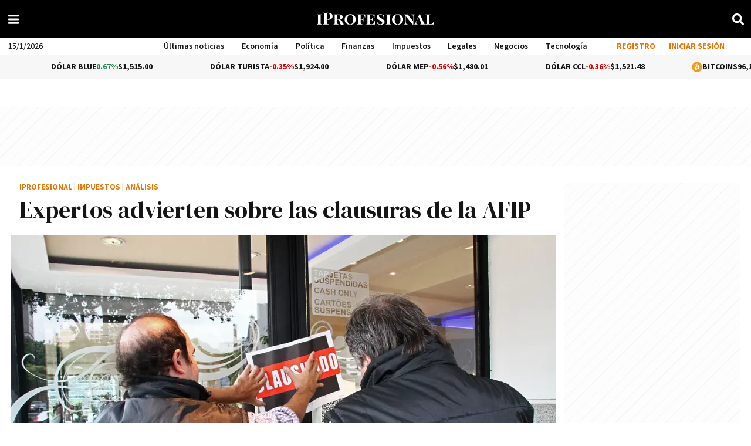

--- FILE ---
content_type: application/javascript; charset=utf-8
request_url: https://fundingchoicesmessages.google.com/f/AGSKWxUIiz69_zd3zBxTzxp98qlatJDn-46ZHGGLRc0wi0qqDIN9UH4S97WJ4SPndpjP1_OF_KkWAhHl7P4P2U7PTJ0lUUTKbHe254xSrgTmXGu9Cz1G13nJfOhHiRU90mYZypqW09p7bK_XsWXWX9ZP8mtW2b9PWoI0jzA-bbmKfXbp2X2BrvIqUi-jLBIH/_.nl/ads//ad-top._down_ad_/adtago..hr/ads.
body_size: -1290
content:
window['0756b2bc-9195-4d53-adc9-683676893911'] = true;

--- FILE ---
content_type: application/javascript
request_url: https://www.iprofesional.com/dist/redes.web.js?v=1768003310641530
body_size: 267
content:
"use strict";(self.webpackChunkiprofesional=self.webpackChunkiprofesional||[]).push([[4456],{5113(o,n,t){t.r(n),t.d(n,{default:()=>m});var e=t(3990);const s={class:"ul"},i={class:"button-social fb",onclick:"window.open('https://www.facebook.com/iProfesionalcom', '_blank');",title:"Seguinos en Facebook",name:"button_facebook"},c={class:"button-social tw",onclick:"window.open('https://twitter.com/iProfesional', '_blank');",title:"Seguinos en X",name:"button_x"},a={class:"button-social ig",onclick:"window.open('https://www.instagram.com/iProfesional/', '_blank');",title:"Seguinos en Instagram",name:"button_Instagram"},l={class:"button-social li",onclick:"window.open('https://www.linkedin.com/company/iprofesional-com/', '_blank');",title:"Seguinos en LinkedIn",name:"button_linkedin"},u={class:"button-social yt",onclick:"window.open('https://www.youtube.com/channel/UCKCjwKfywBJu2eXxEdCpxmA/featured', '_blank');",title:"Seguinos en Youtube",name:"button_youtube"},b={class:"button-social rss",onclick:"location.href='/rss'",title:"Noticias RSS",name:"button_rss"},k={class:"button-social sp",onclick:"window.open('https://open.spotify.com/show/0yiWFqmD8q85njAvBpnVDR', '_blank');",title:"Seguinos en Spotify",name:"button_spotify"};var w=t(3585);const p={name:"Redes",components:{InstagramIcon:w.oW,RssIcon:w.wi,YoutubeIcon:w.VJ,LinkedInIcon:w.ky,FacebookIcon:w.ik,XIcon:w.uv,SpotifyIcon:w.qq}},m=(0,t(4180).A)(p,[["render",function(o,n,t,w,p,m){const r=(0,e.g2)("FacebookIcon"),f=(0,e.g2)("XIcon"),I=(0,e.g2)("InstagramIcon"),g=(0,e.g2)("LinkedInIcon"),d=(0,e.g2)("YoutubeIcon"),_=(0,e.g2)("RssIcon"),h=(0,e.g2)("SpotifyIcon");return(0,e.uX)(),(0,e.CE)("div",s,[(0,e.Lk)("button",i,[(0,e.bF)(r)]),(0,e.Lk)("button",c,[(0,e.bF)(f)]),(0,e.Lk)("button",a,[(0,e.bF)(I)]),(0,e.Lk)("button",l,[(0,e.bF)(g)]),(0,e.Lk)("button",u,[(0,e.bF)(d)]),(0,e.Lk)("button",b,[(0,e.bF)(_)]),(0,e.Lk)("button",k,[(0,e.bF)(h)])])}]])}}]);
//# sourceMappingURL=redes.web.js.map?v=1768003310641530

--- FILE ---
content_type: application/javascript
request_url: https://www.iprofesional.com/dist/articlelatestnewstagged.web.js?v=1768003310641530-ce9bf8c1-16-10-0
body_size: 90919
content:
/*! For license information please see articlelatestnewstagged.web.js.LICENSE.txt */
(()=>{var e,t,n,r,o={1395(e,t,n){"use strict";function r(e){const t=Object.create(null);for(const n of e.split(","))t[n]=1;return e=>e in t}n.d(t,{EMPTY_ARR:()=>i,EMPTY_OBJ:()=>o,NO:()=>a,NOOP:()=>s,camelize:()=>P,capitalize:()=>U,def:()=>M,extend:()=>u,getEscapedCssVarName:()=>se,getGlobalThis:()=>z,hasChanged:()=>L,hasOwn:()=>d,hyphenate:()=>N,includeBooleanAttr:()=>te,invokeArrayFns:()=>V,isArray:()=>h,isBooleanAttr:()=>ee,isFunction:()=>v,isGloballyAllowed:()=>H,isIntegerKey:()=>x,isKnownHtmlAttr:()=>ne,isKnownSvgAttr:()=>re,isMap:()=>g,isModelListener:()=>c,isObject:()=>w,isOn:()=>l,isPlainObject:()=>k,isPromise:()=>O,isRegExp:()=>y,isRenderableAttrValue:()=>oe,isReservedProp:()=>I,isSet:()=>m,isSpecialBooleanAttr:()=>Q,isString:()=>b,isSymbol:()=>E,looseEqual:()=>ae,looseIndexOf:()=>le,looseToNumber:()=>B,makeMap:()=>r,normalizeClass:()=>X,normalizeCssVarValue:()=>de,normalizeStyle:()=>K,remove:()=>f,stringifyStyle:()=>J,toDisplayString:()=>ue,toHandlerKey:()=>D,toNumber:()=>F,toRawType:()=>A});const o={},i=[],s=()=>{},a=()=>!1,l=e=>111===e.charCodeAt(0)&&110===e.charCodeAt(1)&&(e.charCodeAt(2)>122||e.charCodeAt(2)<97),c=e=>e.startsWith("onUpdate:"),u=Object.assign,f=(e,t)=>{const n=e.indexOf(t);n>-1&&e.splice(n,1)},p=Object.prototype.hasOwnProperty,d=(e,t)=>p.call(e,t),h=Array.isArray,g=e=>"[object Map]"===T(e),m=e=>"[object Set]"===T(e),_=e=>"[object Date]"===T(e),y=e=>"[object RegExp]"===T(e),v=e=>"function"==typeof e,b=e=>"string"==typeof e,E=e=>"symbol"==typeof e,w=e=>null!==e&&"object"==typeof e,O=e=>(w(e)||v(e))&&v(e.then)&&v(e.catch),S=Object.prototype.toString,T=e=>S.call(e),A=e=>T(e).slice(8,-1),k=e=>"[object Object]"===T(e),x=e=>b(e)&&"NaN"!==e&&"-"!==e[0]&&""+parseInt(e,10)===e,I=r(",key,ref,ref_for,ref_key,onVnodeBeforeMount,onVnodeMounted,onVnodeBeforeUpdate,onVnodeUpdated,onVnodeBeforeUnmount,onVnodeUnmounted"),R=e=>{const t=Object.create(null);return n=>t[n]||(t[n]=e(n))},C=/-\w/g,P=R(e=>e.replace(C,e=>e.slice(1).toUpperCase())),j=/\B([A-Z])/g,N=R(e=>e.replace(j,"-$1").toLowerCase()),U=R(e=>e.charAt(0).toUpperCase()+e.slice(1)),D=R(e=>e?`on${U(e)}`:""),L=(e,t)=>!Object.is(e,t),V=(e,...t)=>{for(let n=0;n<e.length;n++)e[n](...t)},M=(e,t,n,r=!1)=>{Object.defineProperty(e,t,{configurable:!0,enumerable:!1,writable:r,value:n})},B=e=>{const t=parseFloat(e);return isNaN(t)?e:t},F=e=>{const t=b(e)?Number(e):NaN;return isNaN(t)?e:t};let $;const z=()=>$||($="undefined"!=typeof globalThis?globalThis:"undefined"!=typeof self?self:"undefined"!=typeof window?window:void 0!==n.g?n.g:{}),H=r("Infinity,undefined,NaN,isFinite,isNaN,parseFloat,parseInt,decodeURI,decodeURIComponent,encodeURI,encodeURIComponent,Math,Number,Date,Array,Object,Boolean,String,RegExp,Map,Set,JSON,Intl,BigInt,console,Error,Symbol");function K(e){if(h(e)){const t={};for(let n=0;n<e.length;n++){const r=e[n],o=b(r)?W(r):K(r);if(o)for(const e in o)t[e]=o[e]}return t}if(b(e)||w(e))return e}const q=/;(?![^(]*\))/g,G=/:([^]+)/,Y=/\/\*[^]*?\*\//g;function W(e){const t={};return e.replace(Y,"").split(q).forEach(e=>{if(e){const n=e.split(G);n.length>1&&(t[n[0].trim()]=n[1].trim())}}),t}function J(e){if(!e)return"";if(b(e))return e;let t="";for(const n in e){const r=e[n];(b(r)||"number"==typeof r)&&(t+=`${n.startsWith("--")?n:N(n)}:${r};`)}return t}function X(e){let t="";if(b(e))t=e;else if(h(e))for(let n=0;n<e.length;n++){const r=X(e[n]);r&&(t+=r+" ")}else if(w(e))for(const n in e)e[n]&&(t+=n+" ");return t.trim()}const Z="itemscope,allowfullscreen,formnovalidate,ismap,nomodule,novalidate,readonly",Q=r(Z),ee=r(Z+",async,autofocus,autoplay,controls,default,defer,disabled,hidden,inert,loop,open,required,reversed,scoped,seamless,checked,muted,multiple,selected");function te(e){return!!e||""===e}const ne=r("accept,accept-charset,accesskey,action,align,allow,alt,async,autocapitalize,autocomplete,autofocus,autoplay,background,bgcolor,border,buffered,capture,challenge,charset,checked,cite,class,code,codebase,color,cols,colspan,content,contenteditable,contextmenu,controls,coords,crossorigin,csp,data,datetime,decoding,default,defer,dir,dirname,disabled,download,draggable,dropzone,enctype,enterkeyhint,for,form,formaction,formenctype,formmethod,formnovalidate,formtarget,headers,height,hidden,high,href,hreflang,http-equiv,icon,id,importance,inert,integrity,ismap,itemprop,keytype,kind,label,lang,language,loading,list,loop,low,manifest,max,maxlength,minlength,media,min,multiple,muted,name,novalidate,open,optimum,pattern,ping,placeholder,poster,preload,radiogroup,readonly,referrerpolicy,rel,required,reversed,rows,rowspan,sandbox,scope,scoped,selected,shape,size,sizes,slot,span,spellcheck,src,srcdoc,srclang,srcset,start,step,style,summary,tabindex,target,title,translate,type,usemap,value,width,wrap"),re=r("xmlns,accent-height,accumulate,additive,alignment-baseline,alphabetic,amplitude,arabic-form,ascent,attributeName,attributeType,azimuth,baseFrequency,baseline-shift,baseProfile,bbox,begin,bias,by,calcMode,cap-height,class,clip,clipPathUnits,clip-path,clip-rule,color,color-interpolation,color-interpolation-filters,color-profile,color-rendering,contentScriptType,contentStyleType,crossorigin,cursor,cx,cy,d,decelerate,descent,diffuseConstant,direction,display,divisor,dominant-baseline,dur,dx,dy,edgeMode,elevation,enable-background,end,exponent,fill,fill-opacity,fill-rule,filter,filterRes,filterUnits,flood-color,flood-opacity,font-family,font-size,font-size-adjust,font-stretch,font-style,font-variant,font-weight,format,from,fr,fx,fy,g1,g2,glyph-name,glyph-orientation-horizontal,glyph-orientation-vertical,glyphRef,gradientTransform,gradientUnits,hanging,height,href,hreflang,horiz-adv-x,horiz-origin-x,id,ideographic,image-rendering,in,in2,intercept,k,k1,k2,k3,k4,kernelMatrix,kernelUnitLength,kerning,keyPoints,keySplines,keyTimes,lang,lengthAdjust,letter-spacing,lighting-color,limitingConeAngle,local,marker-end,marker-mid,marker-start,markerHeight,markerUnits,markerWidth,mask,maskContentUnits,maskUnits,mathematical,max,media,method,min,mode,name,numOctaves,offset,opacity,operator,order,orient,orientation,origin,overflow,overline-position,overline-thickness,panose-1,paint-order,path,pathLength,patternContentUnits,patternTransform,patternUnits,ping,pointer-events,points,pointsAtX,pointsAtY,pointsAtZ,preserveAlpha,preserveAspectRatio,primitiveUnits,r,radius,referrerPolicy,refX,refY,rel,rendering-intent,repeatCount,repeatDur,requiredExtensions,requiredFeatures,restart,result,rotate,rx,ry,scale,seed,shape-rendering,slope,spacing,specularConstant,specularExponent,speed,spreadMethod,startOffset,stdDeviation,stemh,stemv,stitchTiles,stop-color,stop-opacity,strikethrough-position,strikethrough-thickness,string,stroke,stroke-dasharray,stroke-dashoffset,stroke-linecap,stroke-linejoin,stroke-miterlimit,stroke-opacity,stroke-width,style,surfaceScale,systemLanguage,tabindex,tableValues,target,targetX,targetY,text-anchor,text-decoration,text-rendering,textLength,to,transform,transform-origin,type,u1,u2,underline-position,underline-thickness,unicode,unicode-bidi,unicode-range,units-per-em,v-alphabetic,v-hanging,v-ideographic,v-mathematical,values,vector-effect,version,vert-adv-y,vert-origin-x,vert-origin-y,viewBox,viewTarget,visibility,width,widths,word-spacing,writing-mode,x,x-height,x1,x2,xChannelSelector,xlink:actuate,xlink:arcrole,xlink:href,xlink:role,xlink:show,xlink:title,xlink:type,xmlns:xlink,xml:base,xml:lang,xml:space,y,y1,y2,yChannelSelector,z,zoomAndPan");function oe(e){if(null==e)return!1;const t=typeof e;return"string"===t||"number"===t||"boolean"===t}const ie=/[ !"#$%&'()*+,./:;<=>?@[\\\]^`{|}~]/g;function se(e,t){return e.replace(ie,e=>t?'"'===e?'\\\\\\"':`\\\\${e}`:`\\${e}`)}function ae(e,t){if(e===t)return!0;let n=_(e),r=_(t);if(n||r)return!(!n||!r)&&e.getTime()===t.getTime();if(n=E(e),r=E(t),n||r)return e===t;if(n=h(e),r=h(t),n||r)return!(!n||!r)&&function(e,t){if(e.length!==t.length)return!1;let n=!0;for(let r=0;n&&r<e.length;r++)n=ae(e[r],t[r]);return n}(e,t);if(n=w(e),r=w(t),n||r){if(!n||!r)return!1;if(Object.keys(e).length!==Object.keys(t).length)return!1;for(const n in e){const r=e.hasOwnProperty(n),o=t.hasOwnProperty(n);if(r&&!o||!r&&o||!ae(e[n],t[n]))return!1}}return String(e)===String(t)}function le(e,t){return e.findIndex(e=>ae(e,t))}const ce=e=>!(!e||!0!==e.__v_isRef),ue=e=>b(e)?e:null==e?"":h(e)||w(e)&&(e.toString===S||!v(e.toString))?ce(e)?ue(e.value):JSON.stringify(e,fe,2):String(e),fe=(e,t)=>ce(t)?fe(e,t.value):g(t)?{[`Map(${t.size})`]:[...t.entries()].reduce((e,[t,n],r)=>(e[pe(t,r)+" =>"]=n,e),{})}:m(t)?{[`Set(${t.size})`]:[...t.values()].map(e=>pe(e))}:E(t)?pe(t):!w(t)||h(t)||k(t)?t:String(t),pe=(e,t="")=>{var n;return E(e)?`Symbol(${null!=(n=e.description)?n:t})`:e};function de(e){return null==e?"initial":"string"==typeof e?""===e?" ":e:("number"==typeof e&&Number.isFinite(e),String(e))}},2528(e,t,n){"use strict";var r=n(8558),o="win32"===r.platform,i=n(5496);function s(e,t){for(var n=[],r=0;r<e.length;r++){var o=e[r];o&&"."!==o&&(".."===o?n.length&&".."!==n[n.length-1]?n.pop():t&&n.push(".."):n.push(o))}return n}function a(e){for(var t=e.length-1,n=0;n<=t&&!e[n];n++);for(var r=t;r>=0&&!e[r];r--);return 0===n&&r===t?e:n>r?[]:e.slice(n,r+1)}var l=/^([a-zA-Z]:|[\\\/]{2}[^\\\/]+[\\\/]+[^\\\/]+)?([\\\/])?([\s\S]*?)$/,c=/^([\s\S]*?)((?:\.{1,2}|[^\\\/]+?|)(\.[^.\/\\]*|))(?:[\\\/]*)$/,u={};function f(e){var t=l.exec(e),n=(t[1]||"")+(t[2]||""),r=t[3]||"",o=c.exec(r);return[n,o[1],o[2],o[3]]}function p(e){var t=l.exec(e),n=t[1]||"",r=!!n&&":"!==n[1];return{device:n,isUnc:r,isAbsolute:r||!!t[2],tail:t[3]}}function d(e){return"\\\\"+e.replace(/^[\\\/]+/,"").replace(/[\\\/]+/g,"\\")}u.resolve=function(){for(var e="",t="",n=!1,o=arguments.length-1;o>=-1;o--){var a;if(o>=0?a=arguments[o]:e?(a=r.env["="+e])&&a.substr(0,3).toLowerCase()===e.toLowerCase()+"\\"||(a=e+"\\"):a=r.cwd(),!i.isString(a))throw new TypeError("Arguments to path.resolve must be strings");if(a){var l=p(a),c=l.device,u=l.isUnc,f=l.isAbsolute,h=l.tail;if((!c||!e||c.toLowerCase()===e.toLowerCase())&&(e||(e=c),n||(t=h+"\\"+t,n=f),e&&n))break}}return u&&(e=d(e)),e+(n?"\\":"")+(t=s(t.split(/[\\\/]+/),!n).join("\\"))||"."},u.normalize=function(e){var t=p(e),n=t.device,r=t.isUnc,o=t.isAbsolute,i=t.tail,a=/[\\\/]$/.test(i);return(i=s(i.split(/[\\\/]+/),!o).join("\\"))||o||(i="."),i&&a&&(i+="\\"),r&&(n=d(n)),n+(o?"\\":"")+i},u.isAbsolute=function(e){return p(e).isAbsolute},u.join=function(){for(var e=[],t=0;t<arguments.length;t++){var n=arguments[t];if(!i.isString(n))throw new TypeError("Arguments to path.join must be strings");n&&e.push(n)}var r=e.join("\\");return/^[\\\/]{2}[^\\\/]/.test(e[0])||(r=r.replace(/^[\\\/]{2,}/,"\\")),u.normalize(r)},u.relative=function(e,t){e=u.resolve(e),t=u.resolve(t);for(var n=e.toLowerCase(),r=t.toLowerCase(),o=a(t.split("\\")),i=a(n.split("\\")),s=a(r.split("\\")),l=Math.min(i.length,s.length),c=l,f=0;f<l;f++)if(i[f]!==s[f]){c=f;break}if(0==c)return t;var p=[];for(f=c;f<i.length;f++)p.push("..");return(p=p.concat(o.slice(c))).join("\\")},u._makeLong=function(e){if(!i.isString(e))return e;if(!e)return"";var t=u.resolve(e);return/^[a-zA-Z]\:\\/.test(t)?"\\\\?\\"+t:/^\\\\[^?.]/.test(t)?"\\\\?\\UNC\\"+t.substring(2):e},u.dirname=function(e){var t=f(e),n=t[0],r=t[1];return n||r?(r&&(r=r.substr(0,r.length-1)),n+r):"."},u.basename=function(e,t){var n=f(e)[2];return t&&n.substr(-1*t.length)===t&&(n=n.substr(0,n.length-t.length)),n},u.extname=function(e){return f(e)[3]},u.format=function(e){if(!i.isObject(e))throw new TypeError("Parameter 'pathObject' must be an object, not "+typeof e);var t=e.root||"";if(!i.isString(t))throw new TypeError("'pathObject.root' must be a string or undefined, not "+typeof e.root);var n=e.dir,r=e.base||"";return n?n[n.length-1]===u.sep?n+r:n+u.sep+r:r},u.parse=function(e){if(!i.isString(e))throw new TypeError("Parameter 'pathString' must be a string, not "+typeof e);var t=f(e);if(!t||4!==t.length)throw new TypeError("Invalid path '"+e+"'");return{root:t[0],dir:t[0]+t[1].slice(0,-1),base:t[2],ext:t[3],name:t[2].slice(0,t[2].length-t[3].length)}},u.sep="\\",u.delimiter=";";var h=/^(\/?|)([\s\S]*?)((?:\.{1,2}|[^\/]+?|)(\.[^.\/]*|))(?:[\/]*)$/,g={};function m(e){return h.exec(e).slice(1)}g.resolve=function(){for(var e="",t=!1,n=arguments.length-1;n>=-1&&!t;n--){var o=n>=0?arguments[n]:r.cwd();if(!i.isString(o))throw new TypeError("Arguments to path.resolve must be strings");o&&(e=o+"/"+e,t="/"===o[0])}return(t?"/":"")+(e=s(e.split("/"),!t).join("/"))||"."},g.normalize=function(e){var t=g.isAbsolute(e),n=e&&"/"===e[e.length-1];return(e=s(e.split("/"),!t).join("/"))||t||(e="."),e&&n&&(e+="/"),(t?"/":"")+e},g.isAbsolute=function(e){return"/"===e.charAt(0)},g.join=function(){for(var e="",t=0;t<arguments.length;t++){var n=arguments[t];if(!i.isString(n))throw new TypeError("Arguments to path.join must be strings");n&&(e+=e?"/"+n:n)}return g.normalize(e)},g.relative=function(e,t){e=g.resolve(e).substr(1),t=g.resolve(t).substr(1);for(var n=a(e.split("/")),r=a(t.split("/")),o=Math.min(n.length,r.length),i=o,s=0;s<o;s++)if(n[s]!==r[s]){i=s;break}var l=[];for(s=i;s<n.length;s++)l.push("..");return(l=l.concat(r.slice(i))).join("/")},g._makeLong=function(e){return e},g.dirname=function(e){var t=m(e),n=t[0],r=t[1];return n||r?(r&&(r=r.substr(0,r.length-1)),n+r):"."},g.basename=function(e,t){var n=m(e)[2];return t&&n.substr(-1*t.length)===t&&(n=n.substr(0,n.length-t.length)),n},g.extname=function(e){return m(e)[3]},g.format=function(e){if(!i.isObject(e))throw new TypeError("Parameter 'pathObject' must be an object, not "+typeof e);var t=e.root||"";if(!i.isString(t))throw new TypeError("'pathObject.root' must be a string or undefined, not "+typeof e.root);return(e.dir?e.dir+g.sep:"")+(e.base||"")},g.parse=function(e){if(!i.isString(e))throw new TypeError("Parameter 'pathString' must be a string, not "+typeof e);var t=m(e);if(!t||4!==t.length)throw new TypeError("Invalid path '"+e+"'");return t[1]=t[1]||"",t[2]=t[2]||"",t[3]=t[3]||"",{root:t[0],dir:t[0]+t[1].slice(0,-1),base:t[2],ext:t[3],name:t[2].slice(0,t[2].length-t[3].length)}},g.sep="/",g.delimiter=":",e.exports=o?u:g,e.exports.posix=g,e.exports.win32=u},2677(e,t,n){"use strict";n.d(t,{createSSRApp:()=>V,vModelText:()=>N});var r=n(3990),o=(n(7926),n(1395));let i;const s="undefined"!=typeof window&&window.trustedTypes;if(s)try{i=s.createPolicy("vue",{createHTML:e=>e})}catch(e){}const a=i?e=>i.createHTML(e):e=>e,l="undefined"!=typeof document?document:null,c=l&&l.createElement("template"),u={insert:(e,t,n)=>{t.insertBefore(e,n||null)},remove:e=>{const t=e.parentNode;t&&t.removeChild(e)},createElement:(e,t,n,r)=>{const o="svg"===t?l.createElementNS("http://www.w3.org/2000/svg",e):"mathml"===t?l.createElementNS("http://www.w3.org/1998/Math/MathML",e):n?l.createElement(e,{is:n}):l.createElement(e);return"select"===e&&r&&null!=r.multiple&&o.setAttribute("multiple",r.multiple),o},createText:e=>l.createTextNode(e),createComment:e=>l.createComment(e),setText:(e,t)=>{e.nodeValue=t},setElementText:(e,t)=>{e.textContent=t},parentNode:e=>e.parentNode,nextSibling:e=>e.nextSibling,querySelector:e=>l.querySelector(e),setScopeId(e,t){e.setAttribute(t,"")},insertStaticContent(e,t,n,r,o,i){const s=n?n.previousSibling:t.lastChild;if(o&&(o===i||o.nextSibling))for(;t.insertBefore(o.cloneNode(!0),n),o!==i&&(o=o.nextSibling););else{c.innerHTML=a("svg"===r?`<svg>${e}</svg>`:"mathml"===r?`<math>${e}</math>`:e);const o=c.content;if("svg"===r||"mathml"===r){const e=o.firstChild;for(;e.firstChild;)o.appendChild(e.firstChild);o.removeChild(e)}t.insertBefore(o,n)}return[s?s.nextSibling:t.firstChild,n?n.previousSibling:t.lastChild]}},f=Symbol("_vtc");Boolean;r.QP;const p=Symbol("_vod"),d=Symbol("_vsh"),h=Symbol(""),g=/(?:^|;)\s*display\s*:/,m=/\s*!important$/;function _(e,t,n){if((0,o.isArray)(n))n.forEach(n=>_(e,t,n));else if(null==n&&(n=""),t.startsWith("--"))e.setProperty(t,n);else{const r=function(e,t){const n=v[t];if(n)return n;let r=(0,o.camelize)(t);if("filter"!==r&&r in e)return v[t]=r;r=(0,o.capitalize)(r);for(let n=0;n<y.length;n++){const o=y[n]+r;if(o in e)return v[t]=o}return t}(e,t);m.test(n)?e.setProperty((0,o.hyphenate)(r),n.replace(m,""),"important"):e[r]=n}}const y=["Webkit","Moz","ms"],v={},b="http://www.w3.org/1999/xlink";function E(e,t,n,r,i,s=(0,o.isSpecialBooleanAttr)(t)){r&&t.startsWith("xlink:")?null==n?e.removeAttributeNS(b,t.slice(6,t.length)):e.setAttributeNS(b,t,n):null==n||s&&!(0,o.includeBooleanAttr)(n)?e.removeAttribute(t):e.setAttribute(t,s?"":(0,o.isSymbol)(n)?String(n):n)}function w(e,t,n,r,i){if("innerHTML"===t||"textContent"===t)return void(null!=n&&(e[t]="innerHTML"===t?a(n):n));const s=e.tagName;if("value"===t&&"PROGRESS"!==s&&!s.includes("-")){const r="OPTION"===s?e.getAttribute("value")||"":e.value,o=null==n?"checkbox"===e.type?"on":"":String(n);return r===o&&"_value"in e||(e.value=o),null==n&&e.removeAttribute(t),void(e._value=n)}let l=!1;if(""===n||null==n){const r=typeof e[t];"boolean"===r?n=(0,o.includeBooleanAttr)(n):null==n&&"string"===r?(n="",l=!0):"number"===r&&(n=0,l=!0)}try{e[t]=n}catch(e){}l&&e.removeAttribute(i||t)}function O(e,t,n,r){e.addEventListener(t,n,r)}const S=Symbol("_vei");const T=/(?:Once|Passive|Capture)$/;let A=0;const k=Promise.resolve(),x=e=>111===e.charCodeAt(0)&&110===e.charCodeAt(1)&&e.charCodeAt(2)>96&&e.charCodeAt(2)<123;"undefined"!=typeof HTMLElement&&HTMLElement;const I=e=>{const t=e.props["onUpdate:modelValue"]||!1;return(0,o.isArray)(t)?e=>(0,o.invokeArrayFns)(t,e):t};function R(e){e.target.composing=!0}function C(e){const t=e.target;t.composing&&(t.composing=!1,t.dispatchEvent(new Event("input")))}const P=Symbol("_assign");function j(e,t,n){return t&&(e=e.trim()),n&&(e=(0,o.looseToNumber)(e)),e}const N={created(e,{modifiers:{lazy:t,trim:n,number:r}},o){e[P]=I(o);const i=r||o.props&&"number"===o.props.type;O(e,t?"change":"input",t=>{t.target.composing||e[P](j(e.value,n,i))}),(n||i)&&O(e,"change",()=>{e.value=j(e.value,n,i)}),t||(O(e,"compositionstart",R),O(e,"compositionend",C),O(e,"change",C))},mounted(e,{value:t}){e.value=null==t?"":t},beforeUpdate(e,{value:t,oldValue:n,modifiers:{lazy:r,trim:i,number:s}},a){if(e[P]=I(a),e.composing)return;const l=null==t?"":t;if((!s&&"number"!==e.type||/^0\d/.test(e.value)?e.value:(0,o.looseToNumber)(e.value))!==l){if(document.activeElement===e&&"range"!==e.type){if(r&&t===n)return;if(i&&e.value.trim()===l)return}e.value=l}}},U=(0,o.extend)({patchProp:(e,t,n,i,s,a)=>{const l="svg"===s;"class"===t?function(e,t,n){const r=e[f];r&&(t=(t?[t,...r]:[...r]).join(" ")),null==t?e.removeAttribute("class"):n?e.setAttribute("class",t):e.className=t}(e,i,l):"style"===t?function(e,t,n){const r=e.style,i=(0,o.isString)(n);let s=!1;if(n&&!i){if(t)if((0,o.isString)(t))for(const e of t.split(";")){const t=e.slice(0,e.indexOf(":")).trim();null==n[t]&&_(r,t,"")}else for(const e in t)null==n[e]&&_(r,e,"");for(const e in n)"display"===e&&(s=!0),_(r,e,n[e])}else if(i){if(t!==n){const e=r[h];e&&(n+=";"+e),r.cssText=n,s=g.test(n)}}else t&&e.removeAttribute("style");p in e&&(e[p]=s?r.display:"",e[d]&&(r.display="none"))}(e,n,i):(0,o.isOn)(t)?(0,o.isModelListener)(t)||function(e,t,n,i,s=null){const a=e[S]||(e[S]={}),l=a[t];if(i&&l)l.value=i;else{const[n,c]=function(e){let t;if(T.test(e)){let n;for(t={};n=e.match(T);)e=e.slice(0,e.length-n[0].length),t[n[0].toLowerCase()]=!0}return[":"===e[2]?e.slice(3):(0,o.hyphenate)(e.slice(2)),t]}(t);if(i){const l=a[t]=function(e,t){const n=e=>{if(e._vts){if(e._vts<=n.attached)return}else e._vts=Date.now();(0,r.qL)(function(e,t){if((0,o.isArray)(t)){const n=e.stopImmediatePropagation;return e.stopImmediatePropagation=()=>{n.call(e),e._stopped=!0},t.map(e=>t=>!t._stopped&&e&&e(t))}return t}(e,n.value),t,5,[e])};return n.value=e,n.attached=A||(k.then(()=>A=0),A=Date.now()),n}(i,s);O(e,n,l,c)}else l&&(function(e,t,n,r){e.removeEventListener(t,n,r)}(e,n,l,c),a[t]=void 0)}}(e,t,0,i,a):("."===t[0]?(t=t.slice(1),1):"^"===t[0]?(t=t.slice(1),0):function(e,t,n,r){if(r)return"innerHTML"===t||"textContent"===t||!!(t in e&&x(t)&&(0,o.isFunction)(n));if("spellcheck"===t||"draggable"===t||"translate"===t||"autocorrect"===t)return!1;if("sandbox"===t&&"IFRAME"===e.tagName)return!1;if("form"===t)return!1;if("list"===t&&"INPUT"===e.tagName)return!1;if("type"===t&&"TEXTAREA"===e.tagName)return!1;if("width"===t||"height"===t){const t=e.tagName;if("IMG"===t||"VIDEO"===t||"CANVAS"===t||"SOURCE"===t)return!1}return(!x(t)||!(0,o.isString)(n))&&t in e}(e,t,i,l))?(w(e,t,i),e.tagName.includes("-")||"value"!==t&&"checked"!==t&&"selected"!==t||E(e,t,i,l,0,"value"!==t)):!e._isVueCE||!/[A-Z]/.test(t)&&(0,o.isString)(i)?("true-value"===t?e._trueValue=i:"false-value"===t&&(e._falseValue=i),E(e,t,i,l)):w(e,(0,o.camelize)(t),i,0,t)}},u);let D,L=!1;const V=(...e)=>{const t=(D=L?D:(0,r.ci)(U),L=!0,D).createApp(...e),{mount:n}=t;return t.mount=e=>{const t=function(e){if((0,o.isString)(e))return document.querySelector(e);return e}(e);if(t)return n(t,!0,function(e){return e instanceof SVGElement?"svg":"function"==typeof MathMLElement&&e instanceof MathMLElement?"mathml":void 0}(t))},t}},3080(e){e.exports=function(e){return e&&"object"==typeof e&&"function"==typeof e.copy&&"function"==typeof e.fill&&"function"==typeof e.readUInt8}},3990(e,t,n){"use strict";n.d(t,{$V:()=>ve,$u:()=>Ce,$y:()=>Fe,CE:()=>rn,Df:()=>te,EW:()=>Dn,FK:()=>Gt,Gy:()=>J,K9:()=>Ut,Lk:()=>un,MZ:()=>ee,OW:()=>Q,Q3:()=>hn,QP:()=>Z,WQ:()=>F,Wv:()=>on,bF:()=>fn,bo:()=>M,ci:()=>Dt,dY:()=>b,eW:()=>dn,g2:()=>Me,nI:()=>wn,pI:()=>He,qL:()=>f,uX:()=>Qt,wB:()=>z});var r=n(7926),o=n(1395);const i=[];let s=!1;function a(e,...t){if(s)return;s=!0,(0,r.C4)();const n=i.length?i[i.length-1].component:null,o=n&&n.appContext.config.warnHandler,a=function(){let e=i[i.length-1];if(!e)return[];const t=[];for(;e;){const n=t[0];n&&n.vnode===e?n.recurseCount++:t.push({vnode:e,recurseCount:0});const r=e.component&&e.component.parent;e=r&&r.vnode}return t}();if(o)u(o,n,11,[e+t.map(e=>{var t,n;return null!=(n=null==(t=e.toString)?void 0:t.call(e))?n:JSON.stringify(e)}).join(""),n&&n.proxy,a.map(({vnode:e})=>`at <${Un(n,e.type)}>`).join("\n"),a]);else{const n=[`[Vue warn]: ${e}`,...t];a.length&&n.push("\n",...function(e){const t=[];return e.forEach((e,n)=>{t.push(...0===n?[]:["\n"],...function({vnode:e,recurseCount:t}){const n=t>0?`... (${t} recursive calls)`:"",r=!!e.component&&null==e.component.parent,o=` at <${Un(e.component,e.type,r)}`,i=">"+n;return e.props?[o,...l(e.props),i]:[o+i]}(e))}),t}(a)),console.warn(...n)}(0,r.bl)(),s=!1}function l(e){const t=[],n=Object.keys(e);return n.slice(0,3).forEach(n=>{t.push(...c(n,e[n]))}),n.length>3&&t.push(" ..."),t}function c(e,t,n){return(0,o.isString)(t)?(t=JSON.stringify(t),n?t:[`${e}=${t}`]):"number"==typeof t||"boolean"==typeof t||null==t?n?t:[`${e}=${t}`]:(0,r.i9)(t)?(t=c(e,(0,r.ux)(t.value),!0),n?t:[`${e}=Ref<`,t,">"]):(0,o.isFunction)(t)?[`${e}=fn${t.name?`<${t.name}>`:""}`]:(t=(0,r.ux)(t),n?t:[`${e}=`,t])}function u(e,t,n,r){try{return r?e(...r):e()}catch(e){p(e,t,n)}}function f(e,t,n,r){if((0,o.isFunction)(e)){const i=u(e,t,n,r);return i&&(0,o.isPromise)(i)&&i.catch(e=>{p(e,t,n)}),i}if((0,o.isArray)(e)){const o=[];for(let i=0;i<e.length;i++)o.push(f(e[i],t,n,r));return o}}function p(e,t,n,i=!0){t&&t.vnode;const{errorHandler:s,throwUnhandledErrorInProduction:a}=t&&t.appContext.config||o.EMPTY_OBJ;if(t){let o=t.parent;const i=t.proxy,a=`https://vuejs.org/error-reference/#runtime-${n}`;for(;o;){const t=o.ec;if(t)for(let n=0;n<t.length;n++)if(!1===t[n](e,i,a))return;o=o.parent}if(s)return(0,r.C4)(),u(s,null,10,[e,i,a]),void(0,r.bl)()}!function(e,t,n,r=!0,o=!1){if(o)throw e;console.error(e)}(e,0,0,i,a)}const d=[];let h=-1;const g=[];let m=null,_=0;const y=Promise.resolve();let v=null;function b(e){const t=v||y;return e?t.then(this?e.bind(this):e):t}function E(e){if(!(1&e.flags)){const t=T(e),n=d[d.length-1];!n||!(2&e.flags)&&t>=T(n)?d.push(e):d.splice(function(e){let t=h+1,n=d.length;for(;t<n;){const r=t+n>>>1,o=d[r],i=T(o);i<e||i===e&&2&o.flags?t=r+1:n=r}return t}(t),0,e),e.flags|=1,w()}}function w(){v||(v=y.then(A))}function O(e,t,n=h+1){for(;n<d.length;n++){const t=d[n];if(t&&2&t.flags){if(e&&t.id!==e.uid)continue;d.splice(n,1),n--,4&t.flags&&(t.flags&=-2),t(),4&t.flags||(t.flags&=-2)}}}function S(e){if(g.length){const e=[...new Set(g)].sort((e,t)=>T(e)-T(t));if(g.length=0,m)return void m.push(...e);for(m=e,_=0;_<m.length;_++){const e=m[_];4&e.flags&&(e.flags&=-2),8&e.flags||e(),e.flags&=-2}m=null,_=0}}const T=e=>null==e.id?2&e.flags?-1:1/0:e.id;function A(e){o.NOOP;try{for(h=0;h<d.length;h++){const e=d[h];!e||8&e.flags||(4&e.flags&&(e.flags&=-2),u(e,e.i,e.i?15:14),4&e.flags||(e.flags&=-2))}}finally{for(;h<d.length;h++){const e=d[h];e&&(e.flags&=-2)}h=-1,d.length=0,S(),v=null,(d.length||g.length)&&A(e)}}let k,x=[],I=!1;function R(e,...t){k?k.emit(e,...t):I||x.push({event:e,args:t})}function C(e,t){var n,r;k=e,k?(k.enabled=!0,x.forEach(({event:e,args:t})=>k.emit(e,...t)),x=[]):"undefined"!=typeof window&&window.HTMLElement&&!(null==(r=null==(n=window.navigator)?void 0:n.userAgent)?void 0:r.includes("jsdom"))?((t.__VUE_DEVTOOLS_HOOK_REPLAY__=t.__VUE_DEVTOOLS_HOOK_REPLAY__||[]).push(e=>{C(e,t)}),setTimeout(()=>{k||(t.__VUE_DEVTOOLS_HOOK_REPLAY__=null,I=!0,x=[])},3e3)):(I=!0,x=[])}const P=U("component:added"),j=U("component:updated"),N=U("component:removed");function U(e){return t=>{R(e,t.appContext.app,t.uid,t.parent?t.parent.uid:void 0,t)}}let D=null,L=null;function V(e){const t=D;return D=e,L=e&&e.type.__scopeId||null,t}function M(e,t){if(null===D)return e;const n=Pn(D),i=e.dirs||(e.dirs=[]);for(let e=0;e<t.length;e++){let[s,a,l,c=o.EMPTY_OBJ]=t[e];s&&((0,o.isFunction)(s)&&(s={mounted:s,updated:s}),s.deep&&(0,r.hV)(a),i.push({dir:s,instance:n,value:a,oldValue:void 0,arg:l,modifiers:c}))}return e}function B(e,t,n,o){const i=e.dirs,s=t&&t.dirs;for(let a=0;a<i.length;a++){const l=i[a];s&&(l.oldValue=s[a].value);let c=l.dir[o];c&&((0,r.C4)(),f(c,n,8,[e.el,l,e,t]),(0,r.bl)())}}function F(e,t,n=!1){const r=wn();if(r||ut){let i=ut?ut._context.provides:r?null==r.parent||r.ce?r.vnode.appContext&&r.vnode.appContext.provides:r.parent.provides:void 0;if(i&&e in i)return i[e];if(arguments.length>1)return n&&(0,o.isFunction)(t)?t.call(r&&r.proxy):t}}const $=Symbol.for("v-scx");function z(e,t,n){return H(e,t,n)}function H(e,t,n=o.EMPTY_OBJ){const{immediate:i,deep:s,flush:a,once:l}=n,c=(0,o.extend)({},n),u=t&&i||!t&&"post"!==a;let p;if(xn)if("sync"===a){const e=F($);p=e.__watcherHandles||(e.__watcherHandles=[])}else if(!u){const e=()=>{};return e.stop=o.NOOP,e.resume=o.NOOP,e.pause=o.NOOP,e}const d=En;c.call=(e,t,n)=>f(e,d,t,n);let h=!1;"post"===a?c.scheduler=e=>{Nt(e,d&&d.suspense)}:"sync"!==a&&(h=!0,c.scheduler=(e,t)=>{t?e():E(e)}),c.augmentJob=e=>{t&&(e.flags|=4),h&&(e.flags|=2,d&&(e.id=d.uid,e.i=d))};const g=(0,r.wB)(e,t,c);return xn&&(p?p.push(g):u&&g()),g}function K(e,t,n){const r=this.proxy,i=(0,o.isString)(e)?e.includes(".")?q(r,e):()=>r[e]:e.bind(r,r);let s;(0,o.isFunction)(t)?s=t:(s=t.handler,n=t);const a=Tn(this),l=H(i,s.bind(r),n);return a(),l}function q(e,t){const n=t.split(".");return()=>{let t=e;for(let e=0;e<n.length&&t;e++)t=t[n[e]];return t}}const G=Symbol("_vte"),Y=Symbol("_leaveCb"),W=Symbol("_enterCb");function J(){const e={isMounted:!1,isLeaving:!1,isUnmounting:!1,leavingVNodes:new Map};return Ie(()=>{e.isMounted=!0}),Pe(()=>{e.isUnmounting=!0}),e}const X=[Function,Array],Z={mode:String,appear:Boolean,persisted:Boolean,onBeforeEnter:X,onEnter:X,onAfterEnter:X,onEnterCancelled:X,onBeforeLeave:X,onLeave:X,onAfterLeave:X,onLeaveCancelled:X,onBeforeAppear:X,onAppear:X,onAfterAppear:X,onAppearCancelled:X};function Q(e,t,n,r,i){const{appear:s,mode:a,persisted:l=!1,onBeforeEnter:c,onEnter:u,onAfterEnter:p,onEnterCancelled:d,onBeforeLeave:h,onLeave:g,onAfterLeave:m,onLeaveCancelled:_,onBeforeAppear:y,onAppear:v,onAfterAppear:b,onAppearCancelled:E}=t,w=String(e.key),O=function(e,t){const{leavingVNodes:n}=e;let r=n.get(t.type);return r||(r=Object.create(null),n.set(t.type,r)),r}(n,e),S=(e,t)=>{e&&f(e,r,9,t)},T=(e,t)=>{const n=t[1];S(e,t),(0,o.isArray)(e)?e.every(e=>e.length<=1)&&n():e.length<=1&&n()},A={mode:a,persisted:l,beforeEnter(t){let r=c;if(!n.isMounted){if(!s)return;r=y||c}t[Y]&&t[Y](!0);const o=O[w];o&&an(e,o)&&o.el[Y]&&o.el[Y](),S(r,[t])},enter(e){let t=u,r=p,o=d;if(!n.isMounted){if(!s)return;t=v||u,r=b||p,o=E||d}let i=!1;const a=e[W]=t=>{i||(i=!0,S(t?o:r,[e]),A.delayedLeave&&A.delayedLeave(),e[W]=void 0)};t?T(t,[e,a]):a()},leave(t,r){const o=String(e.key);if(t[W]&&t[W](!0),n.isUnmounting)return r();S(h,[t]);let i=!1;const s=t[Y]=n=>{i||(i=!0,r(),S(n?_:m,[t]),t[Y]=void 0,O[o]===e&&delete O[o])};O[o]=e,g?T(g,[t,s]):s()},clone(e){const o=Q(e,t,n,r,i);return i&&i(o),o}};return A}function ee(e,t){6&e.shapeFlag&&e.component?(e.transition=t,ee(e.component.subTree,t)):128&e.shapeFlag?(e.ssContent.transition=t.clone(e.ssContent),e.ssFallback.transition=t.clone(e.ssFallback)):e.transition=t}function te(e,t=!1,n){let r=[],o=0;for(let i=0;i<e.length;i++){let s=e[i];const a=null==n?s.key:String(n)+String(null!=s.key?s.key:i);s.type===Gt?(128&s.patchFlag&&o++,r=r.concat(te(s.children,t,a))):(t||s.type!==Wt)&&r.push(null!=a?pn(s,{key:a}):s)}if(o>1)for(let e=0;e<r.length;e++)r[e].patchFlag=-2;return r}function ne(e){e.ids=[e.ids[0]+e.ids[2]+++"-",0,0]}const re=new WeakMap;function oe(e,t,n,i,s=!1){if((0,o.isArray)(e))return void e.forEach((e,r)=>oe(e,t&&((0,o.isArray)(t)?t[r]:t),n,i,s));if(ye(i)&&!s)return void(512&i.shapeFlag&&i.type.__asyncResolved&&i.component.subTree.component&&oe(e,t,n,i.component.subTree));const a=4&i.shapeFlag?Pn(i.component):i.el,l=s?null:a,{i:c,r:f}=e,p=t&&t.r,d=c.refs===o.EMPTY_OBJ?c.refs={}:c.refs,h=c.setupState,g=(0,r.ux)(h),m=h===o.EMPTY_OBJ?o.NO:e=>(0,o.hasOwn)(g,e);if(null!=p&&p!==f)if(ie(t),(0,o.isString)(p))d[p]=null,m(p)&&(h[p]=null);else if((0,r.i9)(p)){p.value=null;const e=t;e.k&&(d[e.k]=null)}if((0,o.isFunction)(f))u(f,c,12,[l,d]);else{const t=(0,o.isString)(f),i=(0,r.i9)(f);if(t||i){const r=()=>{if(e.f){const n=t?m(f)?h[f]:d[f]:f.value;if(s)(0,o.isArray)(n)&&(0,o.remove)(n,a);else if((0,o.isArray)(n))n.includes(a)||n.push(a);else if(t)d[f]=[a],m(f)&&(h[f]=d[f]);else{const t=[a];f.value=t,e.k&&(d[e.k]=t)}}else t?(d[f]=l,m(f)&&(h[f]=l)):i&&(f.value=l,e.k&&(d[e.k]=l))};if(l){const t=()=>{r(),re.delete(e)};t.id=-1,re.set(e,t),Nt(t,n)}else ie(e),r()}}}function ie(e){const t=re.get(e);t&&(t.flags|=8,re.delete(e))}let se=!1;const ae=()=>{se||(console.error("Hydration completed but contains mismatches."),se=!0)},le=e=>{if(1===e.nodeType)return(e=>e.namespaceURI.includes("svg")&&"foreignObject"!==e.tagName)(e)?"svg":(e=>e.namespaceURI.includes("MathML"))(e)?"mathml":void 0},ce=e=>8===e.nodeType;function ue(e){const{mt:t,p:n,o:{patchProp:i,createText:s,nextSibling:l,parentNode:c,remove:u,insert:f,createComment:p}}=e,d=(n,r,i,u,p,E=!1)=>{E=E||!!r.dynamicChildren;const w=ce(n)&&"["===n.data,O=()=>_(n,r,i,u,p,w),{type:S,ref:T,shapeFlag:A,patchFlag:k}=r;let x=n.nodeType;r.el=n,__VUE_PROD_DEVTOOLS__&&((0,o.def)(n,"__vnode",r,!0),(0,o.def)(n,"__vueParentComponent",i,!0)),-2===k&&(E=!1,r.dynamicChildren=null);let I=null;switch(S){case Yt:3!==x?""===r.children?(f(r.el=s(""),c(n),n),I=n):I=O():(n.data!==r.children&&(__VUE_PROD_HYDRATION_MISMATCH_DETAILS__&&a("Hydration text mismatch in",n.parentNode,`\n  - rendered on server: ${JSON.stringify(n.data)}\n  - expected on client: ${JSON.stringify(r.children)}`),ae(),n.data=r.children),I=l(n));break;case Wt:b(n)?(I=l(n),v(r.el=n.content.firstChild,n,i)):I=8!==x||w?O():l(n);break;case Jt:if(w&&(x=(n=l(n)).nodeType),1===x||3===x){I=n;const e=!r.children.length;for(let t=0;t<r.staticCount;t++)e&&(r.children+=1===I.nodeType?I.outerHTML:I.data),t===r.staticCount-1&&(r.anchor=I),I=l(I);return w?l(I):I}O();break;case Gt:I=w?m(n,r,i,u,p,E):O();break;default:if(1&A)I=1===x&&r.type.toLowerCase()===n.tagName.toLowerCase()||b(n)?h(n,r,i,u,p,E):O();else if(6&A){r.slotScopeIds=p;const e=c(n);if(I=w?y(n):ce(n)&&"teleport start"===n.data?y(n,n.data,"teleport end"):l(n),t(r,e,null,i,u,le(e),E),ye(r)&&!r.type.__asyncResolved){let t;w?(t=fn(Gt),t.anchor=I?I.previousSibling:e.lastChild):t=3===n.nodeType?dn(""):fn("div"),t.el=n,r.component.subTree=t}}else 64&A?I=8!==x?O():r.type.hydrate(n,r,i,u,p,E,e,g):128&A?I=r.type.hydrate(n,r,i,u,le(c(n)),p,E,e,d):__VUE_PROD_HYDRATION_MISMATCH_DETAILS__&&a("Invalid HostVNode type:",S,`(${typeof S})`)}return null!=T&&oe(T,null,u,r),I},h=(e,t,n,s,l,c)=>{c=c||!!t.dynamicChildren;const{type:f,props:p,patchFlag:d,shapeFlag:h,dirs:m,transition:_}=t,y="input"===f||"option"===f;if(y||-1!==d){m&&B(t,null,n,"created");let f,E=!1;if(b(e)){E=Bt(null,_)&&n&&n.vnode.props&&n.vnode.props.appear;const r=e.content.firstChild;if(E){const e=r.getAttribute("class");e&&(r.$cls=e),_.beforeEnter(r)}v(r,e,n),t.el=e=r}if(16&h&&(!p||!p.innerHTML&&!p.textContent)){let r=g(e.firstChild,t,e,n,s,l,c),o=!1;for(;r;){_e(e,1)||(__VUE_PROD_HYDRATION_MISMATCH_DETAILS__&&!o&&(a("Hydration children mismatch on",e,"\nServer rendered element contains more child nodes than client vdom."),o=!0),ae());const t=r;r=r.nextSibling,u(t)}}else if(8&h){let n=t.children;"\n"!==n[0]||"PRE"!==e.tagName&&"TEXTAREA"!==e.tagName||(n=n.slice(1));const{textContent:r}=e;r!==n&&r!==n.replace(/\r\n|\r/g,"\n")&&(_e(e,0)||(__VUE_PROD_HYDRATION_MISMATCH_DETAILS__&&a("Hydration text content mismatch on",e,`\n  - rendered on server: ${r}\n  - expected on client: ${n}`),ae()),e.textContent=t.children)}if(p)if(__VUE_PROD_HYDRATION_MISMATCH_DETAILS__||y||!c||48&d){const r=e.tagName.includes("-");for(const s in p)!__VUE_PROD_HYDRATION_MISMATCH_DETAILS__||m&&m.some(e=>e.dir.created)||!fe(e,s,p[s],t,n)||ae(),(y&&(s.endsWith("value")||"indeterminate"===s)||(0,o.isOn)(s)&&!(0,o.isReservedProp)(s)||"."===s[0]||r)&&i(e,s,null,p[s],void 0,n)}else if(p.onClick)i(e,"onClick",null,p.onClick,void 0,n);else if(4&d&&(0,r.g8)(p.style))for(const e in p.style)p.style[e];(f=p&&p.onVnodeBeforeMount)&&yn(f,n,t),m&&B(t,null,n,"beforeMount"),((f=p&&p.onVnodeMounted)||m||E)&&qt(()=>{f&&yn(f,n,t),E&&_.enter(e),m&&B(t,null,n,"mounted")},s)}return e.nextSibling},g=(e,t,r,o,i,c,u)=>{u=u||!!t.dynamicChildren;const p=t.children,h=p.length;let g=!1;for(let t=0;t<h;t++){const m=u?p[t]:p[t]=gn(p[t]),_=m.type===Yt;e?(_&&!u&&t+1<h&&gn(p[t+1]).type===Yt&&(f(s(e.data.slice(m.children.length)),r,l(e)),e.data=m.children),e=d(e,m,o,i,c,u)):_&&!m.children?f(m.el=s(""),r):(_e(r,1)||(__VUE_PROD_HYDRATION_MISMATCH_DETAILS__&&!g&&(a("Hydration children mismatch on",r,"\nServer rendered element contains fewer child nodes than client vdom."),g=!0),ae()),n(null,m,r,null,o,i,le(r),c))}return e},m=(e,t,n,r,o,i)=>{const{slotScopeIds:s}=t;s&&(o=o?o.concat(s):s);const a=c(e),u=g(l(e),t,a,n,r,o,i);return u&&ce(u)&&"]"===u.data?l(t.anchor=u):(ae(),f(t.anchor=p("]"),a,u),u)},_=(e,t,r,o,i,s)=>{if(_e(e.parentElement,1)||(__VUE_PROD_HYDRATION_MISMATCH_DETAILS__&&a("Hydration node mismatch:\n- rendered on server:",e,3===e.nodeType?"(text)":ce(e)&&"["===e.data?"(start of fragment)":"","\n- expected on client:",t.type),ae()),t.el=null,s){const t=y(e);for(;;){const n=l(e);if(!n||n===t)break;u(n)}}const f=l(e),p=c(e);return u(e),n(null,t,p,f,r,o,le(p),i),r&&(r.vnode.el=t.el,vt(r,t.el)),f},y=(e,t="[",n="]")=>{let r=0;for(;e;)if((e=l(e))&&ce(e)&&(e.data===t&&r++,e.data===n)){if(0===r)return l(e);r--}return e},v=(e,t,n)=>{const r=t.parentNode;r&&r.replaceChild(e,t);let o=n;for(;o;)o.vnode.el===t&&(o.vnode.el=o.subTree.el=e),o=o.parent},b=e=>1===e.nodeType&&"TEMPLATE"===e.tagName;return[(e,t)=>{if(!t.hasChildNodes())return __VUE_PROD_HYDRATION_MISMATCH_DETAILS__&&a("Attempting to hydrate existing markup but container is empty. Performing full mount instead."),n(null,e,t),S(),void(t._vnode=e);d(t.firstChild,e,null,null,null),S(),t._vnode=e},d]}function fe(e,t,n,r,i){let s,l,c,u;if("class"===t)e.$cls?(c=e.$cls,delete e.$cls):c=e.getAttribute("class"),u=(0,o.normalizeClass)(n),function(e,t){if(e.size!==t.size)return!1;for(const n of e)if(!t.has(n))return!1;return!0}(pe(c||""),pe(u))||(s=2,l="class");else if("style"===t){c=e.getAttribute("style")||"",u=(0,o.isString)(n)?n:(0,o.stringifyStyle)((0,o.normalizeStyle)(n));const t=de(c),a=de(u);if(r.dirs)for(const{dir:e,value:t}of r.dirs)"show"!==e.name||t||a.set("display","none");i&&he(i,r,a),function(e,t){if(e.size!==t.size)return!1;for(const[n,r]of e)if(r!==t.get(n))return!1;return!0}(t,a)||(s=3,l="style")}else(e instanceof SVGElement&&(0,o.isKnownSvgAttr)(t)||e instanceof HTMLElement&&((0,o.isBooleanAttr)(t)||(0,o.isKnownHtmlAttr)(t)))&&((0,o.isBooleanAttr)(t)?(c=e.hasAttribute(t),u=(0,o.includeBooleanAttr)(n)):null==n?(c=e.hasAttribute(t),u=!1):(c=e.hasAttribute(t)?e.getAttribute(t):"value"===t&&"TEXTAREA"===e.tagName&&e.value,u=!!(0,o.isRenderableAttrValue)(n)&&String(n)),c!==u&&(s=4,l=t));if(null!=s&&!_e(e,s)){const t=e=>!1===e?"(not rendered)":`${l}="${e}"`;return a(`Hydration ${me[s]} mismatch on`,e,`\n  - rendered on server: ${t(c)}\n  - expected on client: ${t(u)}\n  Note: this mismatch is check-only. The DOM will not be rectified in production due to performance overhead.\n  You should fix the source of the mismatch.`),!0}return!1}function pe(e){return new Set(e.trim().split(/\s+/))}function de(e){const t=new Map;for(const n of e.split(";")){let[e,r]=n.split(":");e=e.trim(),r=r&&r.trim(),e&&r&&t.set(e,r)}return t}function he(e,t,n){const r=e.subTree;if(e.getCssVars&&(t===r||r&&r.type===Gt&&r.children.includes(t))){const t=e.getCssVars();for(const e in t){const r=(0,o.normalizeCssVarValue)(t[e]);n.set(`--${(0,o.getEscapedCssVarName)(e,!1)}`,r)}}t===r&&e.parent&&he(e.parent,e.vnode,n)}const ge="data-allow-mismatch",me={0:"text",1:"children",2:"class",3:"style",4:"attribute"};function _e(e,t){if(0===t||1===t)for(;e&&!e.hasAttribute(ge);)e=e.parentElement;const n=e&&e.getAttribute(ge);if(null==n)return!1;if(""===n)return!0;{const e=n.split(",");return!(0!==t||!e.includes("children"))||e.includes(me[t])}}(0,o.getGlobalThis)().requestIdleCallback,(0,o.getGlobalThis)().cancelIdleCallback;const ye=e=>!!e.type.__asyncLoader;function ve(e){(0,o.isFunction)(e)&&(e={loader:e});const{loader:t,loadingComponent:n,errorComponent:i,delay:s=200,hydrate:a,timeout:l,suspensible:c=!0,onError:u}=e;let f,d=null,h=0;const g=()=>{let e;return d||(e=d=t().catch(e=>{if(e=e instanceof Error?e:new Error(String(e)),u)return new Promise((t,n)=>{u(e,()=>t((h++,d=null,g())),()=>n(e),h+1)});throw e}).then(t=>e!==d&&d?d:(t&&(t.__esModule||"Module"===t[Symbol.toStringTag])&&(t=t.default),f=t,t)))};return m={name:"AsyncComponentWrapper",__asyncLoader:g,__asyncHydrate(e,t,n){let r=!1;(t.bu||(t.bu=[])).push(()=>r=!0);const o=()=>{r||n()},i=a?()=>{const n=a(o,t=>function(e,t){if(ce(e)&&"["===e.data){let n=1,r=e.nextSibling;for(;r;){if(1===r.nodeType){if(!1===t(r))break}else if(ce(r))if("]"===r.data){if(0===--n)break}else"["===r.data&&n++;r=r.nextSibling}}else t(e)}(e,t));n&&(t.bum||(t.bum=[])).push(n)}:o;f?i():g().then(()=>!t.isUnmounted&&i())},get __asyncResolved(){return f},setup(){const e=En;if(ne(e),f)return()=>be(f,e);const t=t=>{d=null,p(t,e,13,!i)};if(c&&e.suspense||xn)return g().then(t=>()=>be(t,e)).catch(e=>(t(e),()=>i?fn(i,{error:e}):null));const o=(0,r.KR)(!1),a=(0,r.KR)(),u=(0,r.KR)(!!s);return s&&setTimeout(()=>{u.value=!1},s),null!=l&&setTimeout(()=>{if(!o.value&&!a.value){const e=new Error(`Async component timed out after ${l}ms.`);t(e),a.value=e}},l),g().then(()=>{o.value=!0,e.parent&&Ee(e.parent.vnode)&&e.parent.update()}).catch(e=>{t(e),a.value=e}),()=>o.value&&f?be(f,e):a.value&&i?fn(i,{error:a.value}):n&&!u.value?be(n,e):void 0}},(0,o.isFunction)(m)?(()=>(0,o.extend)({name:m.name},undefined,{setup:m}))():m;var m}function be(e,t){const{ref:n,props:r,children:o,ce:i}=t.vnode,s=fn(e,r,o);return s.ref=n,s.ce=i,delete t.vnode.ce,s}const Ee=e=>e.type.__isKeepAlive;function we(e,t){Se(e,"a",t)}function Oe(e,t){Se(e,"da",t)}function Se(e,t,n=En){const r=e.__wdc||(e.__wdc=()=>{let t=n;for(;t;){if(t.isDeactivated)return;t=t.parent}return e()});if(Ae(t,r,n),n){let e=n.parent;for(;e&&e.parent;)Ee(e.parent.vnode)&&Te(r,t,n,e),e=e.parent}}function Te(e,t,n,r){const i=Ae(t,e,r,!0);je(()=>{(0,o.remove)(r[t],i)},n)}function Ae(e,t,n=En,o=!1){if(n){const i=n[e]||(n[e]=[]),s=t.__weh||(t.__weh=(...o)=>{(0,r.C4)();const i=Tn(n),s=f(t,n,e,o);return i(),(0,r.bl)(),s});return o?i.unshift(s):i.push(s),s}}RegExp,RegExp;const ke=e=>(t,n=En)=>{xn&&"sp"!==e||Ae(e,(...e)=>t(...e),n)},xe=ke("bm"),Ie=ke("m"),Re=ke("bu"),Ce=ke("u"),Pe=ke("bum"),je=ke("um"),Ne=ke("sp"),Ue=ke("rtg"),De=ke("rtc");function Le(e,t=En){Ae("ec",e,t)}const Ve="components";function Me(e,t){return $e(Ve,e,!0,t)||e}const Be=Symbol.for("v-ndc");function Fe(e){return(0,o.isString)(e)?$e(Ve,e,!1)||e:e||Be}function $e(e,t,n=!0,r=!1){const i=D||En;if(i){const n=i.type;if(e===Ve){const e=Nn(n,!1);if(e&&(e===t||e===(0,o.camelize)(t)||e===(0,o.capitalize)((0,o.camelize)(t))))return n}const s=ze(i[e]||n[e],t)||ze(i.appContext[e],t);return!s&&r?n:s}}function ze(e,t){return e&&(e[t]||e[(0,o.camelize)(t)]||e[(0,o.capitalize)((0,o.camelize)(t))])}function He(e,t,n,i){let s;const a=n&&n[i],l=(0,o.isArray)(e);if(l||(0,o.isString)(e)){let n=!1,o=!1;l&&(0,r.g8)(e)&&(n=!(0,r.fE)(e),o=(0,r.Tm)(e),e=(0,r.qA)(e)),s=new Array(e.length);for(let i=0,l=e.length;i<l;i++)s[i]=t(n?o?(0,r.a1)((0,r.lJ)(e[i])):(0,r.lJ)(e[i]):e[i],i,void 0,a&&a[i])}else if("number"==typeof e){s=new Array(e);for(let n=0;n<e;n++)s[n]=t(n+1,n,void 0,a&&a[n])}else if((0,o.isObject)(e))if(e[Symbol.iterator])s=Array.from(e,(e,n)=>t(e,n,void 0,a&&a[n]));else{const n=Object.keys(e);s=new Array(n.length);for(let r=0,o=n.length;r<o;r++){const o=n[r];s[r]=t(e[o],o,r,a&&a[r])}}else s=[];return n&&(n[i]=s),s}const Ke=e=>e?kn(e)?Pn(e):Ke(e.parent):null,qe=(0,o.extend)(Object.create(null),{$:e=>e,$el:e=>e.vnode.el,$data:e=>e.data,$props:e=>e.props,$attrs:e=>e.attrs,$slots:e=>e.slots,$refs:e=>e.refs,$parent:e=>Ke(e.parent),$root:e=>Ke(e.root),$host:e=>e.ce,$emit:e=>e.emit,$options:e=>__VUE_OPTIONS_API__?Qe(e):e.type,$forceUpdate:e=>e.f||(e.f=()=>{E(e.update)}),$nextTick:e=>e.n||(e.n=b.bind(e.proxy)),$watch:e=>__VUE_OPTIONS_API__?K.bind(e):o.NOOP}),Ge=(e,t)=>e!==o.EMPTY_OBJ&&!e.__isScriptSetup&&(0,o.hasOwn)(e,t),Ye={get({_:e},t){if("__v_skip"===t)return!0;const{ctx:n,setupState:i,data:s,props:a,accessCache:l,type:c,appContext:u}=e;if("$"!==t[0]){const e=l[t];if(void 0!==e)switch(e){case 1:return i[t];case 2:return s[t];case 4:return n[t];case 3:return a[t]}else{if(Ge(i,t))return l[t]=1,i[t];if(__VUE_OPTIONS_API__&&s!==o.EMPTY_OBJ&&(0,o.hasOwn)(s,t))return l[t]=2,s[t];if((0,o.hasOwn)(a,t))return l[t]=3,a[t];if(n!==o.EMPTY_OBJ&&(0,o.hasOwn)(n,t))return l[t]=4,n[t];__VUE_OPTIONS_API__&&!Je||(l[t]=0)}}const f=qe[t];let p,d;return f?("$attrs"===t&&(0,r.u4)(e.attrs,"get",""),f(e)):(p=c.__cssModules)&&(p=p[t])?p:n!==o.EMPTY_OBJ&&(0,o.hasOwn)(n,t)?(l[t]=4,n[t]):(d=u.config.globalProperties,(0,o.hasOwn)(d,t)?d[t]:void 0)},set({_:e},t,n){const{data:r,setupState:i,ctx:s}=e;return Ge(i,t)?(i[t]=n,!0):__VUE_OPTIONS_API__&&r!==o.EMPTY_OBJ&&(0,o.hasOwn)(r,t)?(r[t]=n,!0):!((0,o.hasOwn)(e.props,t)||"$"===t[0]&&t.slice(1)in e||(s[t]=n,0))},has({_:{data:e,setupState:t,accessCache:n,ctx:r,appContext:i,props:s,type:a}},l){let c;return!!(n[l]||__VUE_OPTIONS_API__&&e!==o.EMPTY_OBJ&&"$"!==l[0]&&(0,o.hasOwn)(e,l)||Ge(t,l)||(0,o.hasOwn)(s,l)||(0,o.hasOwn)(r,l)||(0,o.hasOwn)(qe,l)||(0,o.hasOwn)(i.config.globalProperties,l)||(c=a.__cssModules)&&c[l])},defineProperty(e,t,n){return null!=n.get?e._.accessCache[t]=0:(0,o.hasOwn)(n,"value")&&this.set(e,t,n.value,null),Reflect.defineProperty(e,t,n)}};function We(e){return(0,o.isArray)(e)?e.reduce((e,t)=>(e[t]=null,e),{}):e}let Je=!0;function Xe(e,t,n){f((0,o.isArray)(e)?e.map(e=>e.bind(t.proxy)):e.bind(t.proxy),t,n)}function Ze(e,t,n,r){let i=r.includes(".")?q(n,r):()=>n[r];if((0,o.isString)(e)){const n=t[e];(0,o.isFunction)(n)&&z(i,n)}else if((0,o.isFunction)(e))z(i,e.bind(n));else if((0,o.isObject)(e))if((0,o.isArray)(e))e.forEach(e=>Ze(e,t,n,r));else{const r=(0,o.isFunction)(e.handler)?e.handler.bind(n):t[e.handler];(0,o.isFunction)(r)&&z(i,r,e)}}function Qe(e){const t=e.type,{mixins:n,extends:r}=t,{mixins:i,optionsCache:s,config:{optionMergeStrategies:a}}=e.appContext,l=s.get(t);let c;return l?c=l:i.length||n||r?(c={},i.length&&i.forEach(e=>et(c,e,a,!0)),et(c,t,a)):c=t,(0,o.isObject)(t)&&s.set(t,c),c}function et(e,t,n,r=!1){const{mixins:o,extends:i}=t;i&&et(e,i,n,!0),o&&o.forEach(t=>et(e,t,n,!0));for(const o in t)if(r&&"expose"===o);else{const r=tt[o]||n&&n[o];e[o]=r?r(e[o],t[o]):t[o]}return e}const tt={data:nt,props:st,emits:st,methods:it,computed:it,beforeCreate:ot,created:ot,beforeMount:ot,mounted:ot,beforeUpdate:ot,updated:ot,beforeDestroy:ot,beforeUnmount:ot,destroyed:ot,unmounted:ot,activated:ot,deactivated:ot,errorCaptured:ot,serverPrefetch:ot,components:it,directives:it,watch:function(e,t){if(!e)return t;if(!t)return e;const n=(0,o.extend)(Object.create(null),e);for(const r in t)n[r]=ot(e[r],t[r]);return n},provide:nt,inject:function(e,t){return it(rt(e),rt(t))}};function nt(e,t){return t?e?function(){return(0,o.extend)((0,o.isFunction)(e)?e.call(this,this):e,(0,o.isFunction)(t)?t.call(this,this):t)}:t:e}function rt(e){if((0,o.isArray)(e)){const t={};for(let n=0;n<e.length;n++)t[e[n]]=e[n];return t}return e}function ot(e,t){return e?[...new Set([].concat(e,t))]:t}function it(e,t){return e?(0,o.extend)(Object.create(null),e,t):t}function st(e,t){return e?(0,o.isArray)(e)&&(0,o.isArray)(t)?[...new Set([...e,...t])]:(0,o.extend)(Object.create(null),We(e),We(null!=t?t:{})):t}function at(){return{app:null,config:{isNativeTag:o.NO,performance:!1,globalProperties:{},optionMergeStrategies:{},errorHandler:void 0,warnHandler:void 0,compilerOptions:{}},mixins:[],components:{},directives:{},provides:Object.create(null),optionsCache:new WeakMap,propsCache:new WeakMap,emitsCache:new WeakMap}}let lt=0;function ct(e,t){return function(n,r=null){(0,o.isFunction)(n)||(n=(0,o.extend)({},n)),null==r||(0,o.isObject)(r)||(r=null);const i=at(),s=new WeakSet,a=[];let l=!1;const c=i.app={_uid:lt++,_component:n,_props:r,_container:null,_context:i,_instance:null,version:Ln,get config(){return i.config},set config(e){},use:(e,...t)=>(s.has(e)||(e&&(0,o.isFunction)(e.install)?(s.add(e),e.install(c,...t)):(0,o.isFunction)(e)&&(s.add(e),e(c,...t))),c),mixin:e=>(__VUE_OPTIONS_API__&&(i.mixins.includes(e)||i.mixins.push(e)),c),component:(e,t)=>t?(i.components[e]=t,c):i.components[e],directive:(e,t)=>t?(i.directives[e]=t,c):i.directives[e],mount(o,s,a){if(!l){const u=c._ceVNode||fn(n,r);return u.appContext=i,!0===a?a="svg":!1===a&&(a=void 0),s&&t?t(u,o):e(u,o,a),l=!0,c._container=o,o.__vue_app__=c,__VUE_PROD_DEVTOOLS__&&(c._instance=u.component,function(e,t){R("app:init",e,t,{Fragment:Gt,Text:Yt,Comment:Wt,Static:Jt})}(c,Ln)),Pn(u.component)}},onUnmount(e){a.push(e)},unmount(){l&&(f(a,c._instance,16),e(null,c._container),__VUE_PROD_DEVTOOLS__&&(c._instance=null,function(e){R("app:unmount",e)}(c)),delete c._container.__vue_app__)},provide:(e,t)=>(i.provides[e]=t,c),runWithContext(e){const t=ut;ut=c;try{return e()}finally{ut=t}}};return c}}let ut=null;function ft(e,t,...n){if(e.isUnmounted)return;const r=e.vnode.props||o.EMPTY_OBJ;let i=n;const s=t.startsWith("update:"),a=s&&((e,t)=>"modelValue"===t||"model-value"===t?e.modelModifiers:e[`${t}Modifiers`]||e[`${(0,o.camelize)(t)}Modifiers`]||e[`${(0,o.hyphenate)(t)}Modifiers`])(r,t.slice(7));let l;a&&(a.trim&&(i=n.map(e=>(0,o.isString)(e)?e.trim():e)),a.number&&(i=n.map(o.looseToNumber))),__VUE_PROD_DEVTOOLS__&&function(e,t,n){R("component:emit",e.appContext.app,e,t,n)}(e,t,i);let c=r[l=(0,o.toHandlerKey)(t)]||r[l=(0,o.toHandlerKey)((0,o.camelize)(t))];!c&&s&&(c=r[l=(0,o.toHandlerKey)((0,o.hyphenate)(t))]),c&&f(c,e,6,i);const u=r[l+"Once"];if(u){if(e.emitted){if(e.emitted[l])return}else e.emitted={};e.emitted[l]=!0,f(u,e,6,i)}}const pt=new WeakMap;function dt(e,t,n=!1){const r=__VUE_OPTIONS_API__&&n?pt:t.emitsCache,i=r.get(e);if(void 0!==i)return i;const s=e.emits;let a={},l=!1;if(__VUE_OPTIONS_API__&&!(0,o.isFunction)(e)){const r=e=>{const n=dt(e,t,!0);n&&(l=!0,(0,o.extend)(a,n))};!n&&t.mixins.length&&t.mixins.forEach(r),e.extends&&r(e.extends),e.mixins&&e.mixins.forEach(r)}return s||l?((0,o.isArray)(s)?s.forEach(e=>a[e]=null):(0,o.extend)(a,s),(0,o.isObject)(e)&&r.set(e,a),a):((0,o.isObject)(e)&&r.set(e,null),null)}function ht(e,t){return!(!e||!(0,o.isOn)(t))&&(t=t.slice(2).replace(/Once$/,""),(0,o.hasOwn)(e,t[0].toLowerCase()+t.slice(1))||(0,o.hasOwn)(e,(0,o.hyphenate)(t))||(0,o.hasOwn)(e,t))}function gt(e){const{type:t,vnode:n,proxy:r,withProxy:i,propsOptions:[s],slots:a,attrs:l,emit:c,render:u,renderCache:f,props:d,data:h,setupState:g,ctx:m,inheritAttrs:_}=e,y=V(e);let v,b;try{if(4&n.shapeFlag){const e=i||r,t=e;v=gn(u.call(t,e,f,d,g,h,m)),b=l}else{const e=t;v=gn(e.length>1?e(d,{attrs:l,slots:a,emit:c}):e(d,null)),b=t.props?l:mt(l)}}catch(t){Xt.length=0,p(t,e,1),v=fn(Wt)}let E=v;if(b&&!1!==_){const e=Object.keys(b),{shapeFlag:t}=E;e.length&&7&t&&(s&&e.some(o.isModelListener)&&(b=_t(b,s)),E=pn(E,b,!1,!0))}return n.dirs&&(E=pn(E,null,!1,!0),E.dirs=E.dirs?E.dirs.concat(n.dirs):n.dirs),n.transition&&ee(E,n.transition),v=E,V(y),v}const mt=e=>{let t;for(const n in e)("class"===n||"style"===n||(0,o.isOn)(n))&&((t||(t={}))[n]=e[n]);return t},_t=(e,t)=>{const n={};for(const r in e)(0,o.isModelListener)(r)&&r.slice(9)in t||(n[r]=e[r]);return n};function yt(e,t,n){const r=Object.keys(t);if(r.length!==Object.keys(e).length)return!0;for(let o=0;o<r.length;o++){const i=r[o];if(t[i]!==e[i]&&!ht(n,i))return!0}return!1}function vt({vnode:e,parent:t},n){for(;t;){const r=t.subTree;if(r.suspense&&r.suspense.activeBranch===e&&(r.el=e.el),r!==e)break;(e=t.vnode).el=n,t=t.parent}}const bt={},Et=()=>Object.create(bt),wt=e=>Object.getPrototypeOf(e)===bt;function Ot(e,t,n,i){const[s,a]=e.propsOptions;let l,c=!1;if(t)for(let r in t){if((0,o.isReservedProp)(r))continue;const u=t[r];let f;s&&(0,o.hasOwn)(s,f=(0,o.camelize)(r))?a&&a.includes(f)?(l||(l={}))[f]=u:n[f]=u:ht(e.emitsOptions,r)||r in i&&u===i[r]||(i[r]=u,c=!0)}if(a){const t=(0,r.ux)(n),i=l||o.EMPTY_OBJ;for(let r=0;r<a.length;r++){const l=a[r];n[l]=St(s,t,l,i[l],e,!(0,o.hasOwn)(i,l))}}return c}function St(e,t,n,r,i,s){const a=e[n];if(null!=a){const e=(0,o.hasOwn)(a,"default");if(e&&void 0===r){const e=a.default;if(a.type!==Function&&!a.skipFactory&&(0,o.isFunction)(e)){const{propsDefaults:o}=i;if(n in o)r=o[n];else{const s=Tn(i);r=o[n]=e.call(null,t),s()}}else r=e;i.ce&&i.ce._setProp(n,r)}a[0]&&(s&&!e?r=!1:!a[1]||""!==r&&r!==(0,o.hyphenate)(n)||(r=!0))}return r}const Tt=new WeakMap;function At(e,t,n=!1){const r=__VUE_OPTIONS_API__&&n?Tt:t.propsCache,i=r.get(e);if(i)return i;const s=e.props,a={},l=[];let c=!1;if(__VUE_OPTIONS_API__&&!(0,o.isFunction)(e)){const r=e=>{c=!0;const[n,r]=At(e,t,!0);(0,o.extend)(a,n),r&&l.push(...r)};!n&&t.mixins.length&&t.mixins.forEach(r),e.extends&&r(e.extends),e.mixins&&e.mixins.forEach(r)}if(!s&&!c)return(0,o.isObject)(e)&&r.set(e,o.EMPTY_ARR),o.EMPTY_ARR;if((0,o.isArray)(s))for(let e=0;e<s.length;e++){const t=(0,o.camelize)(s[e]);kt(t)&&(a[t]=o.EMPTY_OBJ)}else if(s)for(const e in s){const t=(0,o.camelize)(e);if(kt(t)){const n=s[e],r=a[t]=(0,o.isArray)(n)||(0,o.isFunction)(n)?{type:n}:(0,o.extend)({},n),i=r.type;let c=!1,u=!0;if((0,o.isArray)(i))for(let e=0;e<i.length;++e){const t=i[e],n=(0,o.isFunction)(t)&&t.name;if("Boolean"===n){c=!0;break}"String"===n&&(u=!1)}else c=(0,o.isFunction)(i)&&"Boolean"===i.name;r[0]=c,r[1]=u,(c||(0,o.hasOwn)(r,"default"))&&l.push(t)}}const u=[a,l];return(0,o.isObject)(e)&&r.set(e,u),u}function kt(e){return"$"!==e[0]&&!(0,o.isReservedProp)(e)}const xt=e=>"_"===e||"_ctx"===e||"$stable"===e,It=e=>(0,o.isArray)(e)?e.map(gn):[gn(e)],Rt=(e,t,n)=>{if(t._n)return t;const r=function(e,t=D){if(!t)return e;if(e._n)return e;const n=(...r)=>{n._d&&tn(-1);const o=V(t);let i;try{i=e(...r)}finally{V(o),n._d&&tn(1)}return __VUE_PROD_DEVTOOLS__&&j(t),i};return n._n=!0,n._c=!0,n._d=!0,n}((...e)=>It(t(...e)),n);return r._c=!1,r},Ct=(e,t,n)=>{const r=e._ctx;for(const n in e){if(xt(n))continue;const i=e[n];if((0,o.isFunction)(i))t[n]=Rt(0,i,r);else if(null!=i){const e=It(i);t[n]=()=>e}}},Pt=(e,t)=>{const n=It(t);e.slots.default=()=>n},jt=(e,t,n)=>{for(const r in t)!n&&xt(r)||(e[r]=t[r])},Nt=qt;function Ut(e){return Lt(e)}function Dt(e){return Lt(e,ue)}function Lt(e,t){"boolean"!=typeof __VUE_OPTIONS_API__&&((0,o.getGlobalThis)().__VUE_OPTIONS_API__=!0),"boolean"!=typeof __VUE_PROD_DEVTOOLS__&&((0,o.getGlobalThis)().__VUE_PROD_DEVTOOLS__=!1),"boolean"!=typeof __VUE_PROD_HYDRATION_MISMATCH_DETAILS__&&((0,o.getGlobalThis)().__VUE_PROD_HYDRATION_MISMATCH_DETAILS__=!1);const n=(0,o.getGlobalThis)();n.__VUE__=!0,__VUE_PROD_DEVTOOLS__&&C(n.__VUE_DEVTOOLS_GLOBAL_HOOK__,n);const{insert:i,remove:s,patchProp:a,createElement:l,createText:c,createComment:f,setText:d,setElementText:h,parentNode:g,nextSibling:m,setScopeId:_=o.NOOP,insertStaticContent:y}=e,v=(e,t,n,r=null,o=null,i=null,s=void 0,a=null,l=!!t.dynamicChildren)=>{if(e===t)return;e&&!an(e,t)&&(r=re(e),X(e,o,i,!0),e=null),-2===t.patchFlag&&(l=!1,t.dynamicChildren=null);const{type:c,ref:u,shapeFlag:f}=t;switch(c){case Yt:b(e,t,n,r);break;case Wt:w(e,t,n,r);break;case Jt:null==e&&T(t,n,r,s);break;case Gt:V(e,t,n,r,o,i,s,a,l);break;default:1&f?A(e,t,n,r,o,i,s,a,l):6&f?M(e,t,n,r,o,i,s,a,l):(64&f||128&f)&&c.process(e,t,n,r,o,i,s,a,l,ae)}null!=u&&o?oe(u,e&&e.ref,i,t||e,!t):null==u&&e&&null!=e.ref&&oe(e.ref,null,i,e,!0)},b=(e,t,n,r)=>{if(null==e)i(t.el=c(t.children),n,r);else{const n=t.el=e.el;t.children!==e.children&&d(n,t.children)}},w=(e,t,n,r)=>{null==e?i(t.el=f(t.children||""),n,r):t.el=e.el},T=(e,t,n,r)=>{[e.el,e.anchor]=y(e.children,t,n,r,e.el,e.anchor)},A=(e,t,n,r,o,i,s,a,l)=>{if("svg"===t.type?s="svg":"math"===t.type&&(s="mathml"),null==e)x(t,n,r,o,i,s,a,l);else{const n=e.el&&e.el._isVueCE?e.el:null;try{n&&n._beginPatch(),U(e,t,o,i,s,a,l)}finally{n&&n._endPatch()}}},x=(e,t,n,r,s,c,u,f)=>{let p,d;const{props:g,shapeFlag:m,transition:_,dirs:y}=e;if(p=e.el=l(e.type,c,g&&g.is,g),8&m?h(p,e.children):16&m&&R(e.children,p,null,r,s,Vt(e,c),u,f),y&&B(e,null,r,"created"),I(p,e,e.scopeId,u,r),g){for(const e in g)"value"===e||(0,o.isReservedProp)(e)||a(p,e,null,g[e],c,r);"value"in g&&a(p,"value",null,g.value,c),(d=g.onVnodeBeforeMount)&&yn(d,r,e)}__VUE_PROD_DEVTOOLS__&&((0,o.def)(p,"__vnode",e,!0),(0,o.def)(p,"__vueParentComponent",r,!0)),y&&B(e,null,r,"beforeMount");const v=Bt(s,_);v&&_.beforeEnter(p),i(p,t,n),((d=g&&g.onVnodeMounted)||v||y)&&Nt(()=>{d&&yn(d,r,e),v&&_.enter(p),y&&B(e,null,r,"mounted")},s)},I=(e,t,n,r,o)=>{if(n&&_(e,n),r)for(let t=0;t<r.length;t++)_(e,r[t]);if(o){let n=o.subTree;if(t===n||Kt(n.type)&&(n.ssContent===t||n.ssFallback===t)){const t=o.vnode;I(e,t,t.scopeId,t.slotScopeIds,o.parent)}}},R=(e,t,n,r,o,i,s,a,l=0)=>{for(let c=l;c<e.length;c++){const l=e[c]=a?mn(e[c]):gn(e[c]);v(null,l,t,n,r,o,i,s,a)}},U=(e,t,n,r,i,s,l)=>{const c=t.el=e.el;__VUE_PROD_DEVTOOLS__&&(c.__vnode=t);let{patchFlag:u,dynamicChildren:f,dirs:p}=t;u|=16&e.patchFlag;const d=e.props||o.EMPTY_OBJ,g=t.props||o.EMPTY_OBJ;let m;if(n&&Mt(n,!1),(m=g.onVnodeBeforeUpdate)&&yn(m,n,t,e),p&&B(t,e,n,"beforeUpdate"),n&&Mt(n,!0),(d.innerHTML&&null==g.innerHTML||d.textContent&&null==g.textContent)&&h(c,""),f?D(e.dynamicChildren,f,c,n,r,Vt(t,i),s):l||K(e,t,c,null,n,r,Vt(t,i),s,!1),u>0){if(16&u)L(c,d,g,n,i);else if(2&u&&d.class!==g.class&&a(c,"class",null,g.class,i),4&u&&a(c,"style",d.style,g.style,i),8&u){const e=t.dynamicProps;for(let t=0;t<e.length;t++){const r=e[t],o=d[r],s=g[r];s===o&&"value"!==r||a(c,r,o,s,i,n)}}1&u&&e.children!==t.children&&h(c,t.children)}else l||null!=f||L(c,d,g,n,i);((m=g.onVnodeUpdated)||p)&&Nt(()=>{m&&yn(m,n,t,e),p&&B(t,e,n,"updated")},r)},D=(e,t,n,r,o,i,s)=>{for(let a=0;a<t.length;a++){const l=e[a],c=t[a],u=l.el&&(l.type===Gt||!an(l,c)||198&l.shapeFlag)?g(l.el):n;v(l,c,u,null,r,o,i,s,!0)}},L=(e,t,n,r,i)=>{if(t!==n){if(t!==o.EMPTY_OBJ)for(const s in t)(0,o.isReservedProp)(s)||s in n||a(e,s,t[s],null,i,r);for(const s in n){if((0,o.isReservedProp)(s))continue;const l=n[s],c=t[s];l!==c&&"value"!==s&&a(e,s,c,l,i,r)}"value"in n&&a(e,"value",t.value,n.value,i)}},V=(e,t,n,r,o,s,a,l,u)=>{const f=t.el=e?e.el:c(""),p=t.anchor=e?e.anchor:c("");let{patchFlag:d,dynamicChildren:h,slotScopeIds:g}=t;g&&(l=l?l.concat(g):g),null==e?(i(f,n,r),i(p,n,r),R(t.children||[],n,p,o,s,a,l,u)):d>0&&64&d&&h&&e.dynamicChildren&&e.dynamicChildren.length===h.length?(D(e.dynamicChildren,h,n,o,s,a,l),(null!=t.key||o&&t===o.subTree)&&Ft(e,t,!0)):K(e,t,n,p,o,s,a,l,u)},M=(e,t,n,r,o,i,s,a,l)=>{t.slotScopeIds=a,null==e?512&t.shapeFlag?o.ctx.activate(t,n,r,s,l):F(t,n,r,o,i,s,l):$(e,t,l)},F=(e,t,n,i,s,a,l)=>{const c=e.component=function(e,t,n){const i=e.type,s=(t?t.appContext:e.appContext)||vn,a={uid:bn++,vnode:e,type:i,parent:t,appContext:s,root:null,next:null,subTree:null,effect:null,update:null,job:null,scope:new r.yC(!0),render:null,proxy:null,exposed:null,exposeProxy:null,withProxy:null,provides:t?t.provides:Object.create(s.provides),ids:t?t.ids:["",0,0],accessCache:null,renderCache:[],components:null,directives:null,propsOptions:At(i,s),emitsOptions:dt(i,s),emit:null,emitted:null,propsDefaults:o.EMPTY_OBJ,inheritAttrs:i.inheritAttrs,ctx:o.EMPTY_OBJ,data:o.EMPTY_OBJ,props:o.EMPTY_OBJ,attrs:o.EMPTY_OBJ,slots:o.EMPTY_OBJ,refs:o.EMPTY_OBJ,setupState:o.EMPTY_OBJ,setupContext:null,suspense:n,suspenseId:n?n.pendingId:0,asyncDep:null,asyncResolved:!1,isMounted:!1,isUnmounted:!1,isDeactivated:!1,bc:null,c:null,bm:null,m:null,bu:null,u:null,um:null,bum:null,da:null,a:null,rtg:null,rtc:null,ec:null,sp:null};return a.ctx={_:a},a.root=t?t.root:a,a.emit=ft.bind(null,a),e.ce&&e.ce(a),a}(e,i,s);if(Ee(e)&&(c.ctx.renderer=ae),function(e,t=!1,n=!1){t&&Sn(t);const{props:i,children:s}=e.vnode,a=kn(e);!function(e,t,n,o=!1){const i={},s=Et();e.propsDefaults=Object.create(null),Ot(e,t,i,s);for(const t in e.propsOptions[0])t in i||(i[t]=void 0);n?e.props=o?i:(0,r.Gc)(i):e.type.props?e.props=i:e.props=s,e.attrs=s}(e,i,a,t),((e,t,n)=>{const r=e.slots=Et();if(32&e.vnode.shapeFlag){const e=t._;e?(jt(r,t,n),n&&(0,o.def)(r,"_",e,!0)):Ct(t,r)}else t&&Pt(e,t)})(e,s,n||t);const l=a?function(e,t){const n=e.type;e.accessCache=Object.create(null),e.proxy=new Proxy(e.ctx,Ye);const{setup:i}=n;if(i){(0,r.C4)();const n=e.setupContext=i.length>1?function(e){const t=t=>{e.exposed=t||{}};return{attrs:new Proxy(e.attrs,Cn),slots:e.slots,emit:e.emit,expose:t}}(e):null,s=Tn(e),a=u(i,e,0,[e.props,n]),l=(0,o.isPromise)(a);if((0,r.bl)(),s(),!l&&!e.sp||ye(e)||ne(e),l){if(a.then(An,An),t)return a.then(n=>{In(e,n,t)}).catch(t=>{p(t,e,0)});e.asyncDep=a}else In(e,a,t)}else Rn(e,t)}(e,t):void 0;t&&Sn(!1)}(c,!1,l),c.asyncDep){if(s&&s.registerDep(c,z,l),!e.el){const r=c.subTree=fn(Wt);w(null,r,t,n),e.placeholder=r.el}}else z(c,e,t,n,s,a,l)},$=(e,t,n)=>{const r=t.component=e.component;if(function(e,t,n){const{props:r,children:o,component:i}=e,{props:s,children:a,patchFlag:l}=t,c=i.emitsOptions;if(t.dirs||t.transition)return!0;if(!(n&&l>=0))return!(!o&&!a||a&&a.$stable)||r!==s&&(r?!s||yt(r,s,c):!!s);if(1024&l)return!0;if(16&l)return r?yt(r,s,c):!!s;if(8&l){const e=t.dynamicProps;for(let t=0;t<e.length;t++){const n=e[t];if(s[n]!==r[n]&&!ht(c,n))return!0}}return!1}(e,t,n)){if(r.asyncDep&&!r.asyncResolved)return void H(r,t,n);r.next=t,r.update()}else t.el=e.el,r.vnode=t},z=(e,t,n,i,s,a,l)=>{const c=()=>{if(e.isMounted){let{next:t,bu:n,u:r,parent:i,vnode:u}=e;{const n=$t(e);if(n)return t&&(t.el=u.el,H(e,t,l)),void n.asyncDep.then(()=>{e.isUnmounted||c()})}let f,p=t;Mt(e,!1),t?(t.el=u.el,H(e,t,l)):t=u,n&&(0,o.invokeArrayFns)(n),(f=t.props&&t.props.onVnodeBeforeUpdate)&&yn(f,i,t,u),Mt(e,!0);const d=gt(e),h=e.subTree;e.subTree=d,v(h,d,g(h.el),re(h),e,s,a),t.el=d.el,null===p&&vt(e,d.el),r&&Nt(r,s),(f=t.props&&t.props.onVnodeUpdated)&&Nt(()=>yn(f,i,t,u),s),__VUE_PROD_DEVTOOLS__&&j(e)}else{let r;const{el:l,props:c}=t,{bm:u,m:f,parent:p,root:d,type:h}=e,g=ye(t);if(Mt(e,!1),u&&(0,o.invokeArrayFns)(u),!g&&(r=c&&c.onVnodeBeforeMount)&&yn(r,p,t),Mt(e,!0),l&&ce){const t=()=>{e.subTree=gt(e),ce(l,e.subTree,e,s,null)};g&&h.__asyncHydrate?h.__asyncHydrate(l,e,t):t()}else{d.ce&&!1!==d.ce._def.shadowRoot&&d.ce._injectChildStyle(h);const r=e.subTree=gt(e);v(null,r,n,i,e,s,a),t.el=r.el}if(f&&Nt(f,s),!g&&(r=c&&c.onVnodeMounted)){const e=t;Nt(()=>yn(r,p,e),s)}(256&t.shapeFlag||p&&ye(p.vnode)&&256&p.vnode.shapeFlag)&&e.a&&Nt(e.a,s),e.isMounted=!0,__VUE_PROD_DEVTOOLS__&&P(e),t=n=i=null}};e.scope.on();const u=e.effect=new r.X2(c);e.scope.off();const f=e.update=u.run.bind(u),p=e.job=u.runIfDirty.bind(u);p.i=e,p.id=e.uid,u.scheduler=()=>E(p),Mt(e,!0),f()},H=(e,t,n)=>{t.component=e;const i=e.vnode.props;e.vnode=t,e.next=null,function(e,t,n,i){const{props:s,attrs:a,vnode:{patchFlag:l}}=e,c=(0,r.ux)(s),[u]=e.propsOptions;let f=!1;if(!(i||l>0)||16&l){let r;Ot(e,t,s,a)&&(f=!0);for(const i in c)t&&((0,o.hasOwn)(t,i)||(r=(0,o.hyphenate)(i))!==i&&(0,o.hasOwn)(t,r))||(u?!n||void 0===n[i]&&void 0===n[r]||(s[i]=St(u,c,i,void 0,e,!0)):delete s[i]);if(a!==c)for(const e in a)t&&(0,o.hasOwn)(t,e)||(delete a[e],f=!0)}else if(8&l){const n=e.vnode.dynamicProps;for(let r=0;r<n.length;r++){let i=n[r];if(ht(e.emitsOptions,i))continue;const l=t[i];if(u)if((0,o.hasOwn)(a,i))l!==a[i]&&(a[i]=l,f=!0);else{const t=(0,o.camelize)(i);s[t]=St(u,c,t,l,e,!1)}else l!==a[i]&&(a[i]=l,f=!0)}}f&&(0,r.hZ)(e.attrs,"set","")}(e,t.props,i,n),((e,t,n)=>{const{vnode:r,slots:i}=e;let s=!0,a=o.EMPTY_OBJ;if(32&r.shapeFlag){const e=t._;e?n&&1===e?s=!1:jt(i,t,n):(s=!t.$stable,Ct(t,i)),a=t}else t&&(Pt(e,t),a={default:1});if(s)for(const e in i)xt(e)||null!=a[e]||delete i[e]})(e,t.children,n),(0,r.C4)(),O(e),(0,r.bl)()},K=(e,t,n,r,o,i,s,a,l=!1)=>{const c=e&&e.children,u=e?e.shapeFlag:0,f=t.children,{patchFlag:p,shapeFlag:d}=t;if(p>0){if(128&p)return void W(c,f,n,r,o,i,s,a,l);if(256&p)return void q(c,f,n,r,o,i,s,a,l)}8&d?(16&u&&te(c,o,i),f!==c&&h(n,f)):16&u?16&d?W(c,f,n,r,o,i,s,a,l):te(c,o,i,!0):(8&u&&h(n,""),16&d&&R(f,n,r,o,i,s,a,l))},q=(e,t,n,r,i,s,a,l,c)=>{e=e||o.EMPTY_ARR,t=t||o.EMPTY_ARR;const u=e.length,f=t.length,p=Math.min(u,f);let d;for(d=0;d<p;d++){const r=t[d]=c?mn(t[d]):gn(t[d]);v(e[d],r,n,null,i,s,a,l,c)}u>f?te(e,i,s,!0,!1,p):R(t,n,r,i,s,a,l,c,p)},W=(e,t,n,r,i,s,a,l,c)=>{let u=0;const f=t.length;let p=e.length-1,d=f-1;for(;u<=p&&u<=d;){const r=e[u],o=t[u]=c?mn(t[u]):gn(t[u]);if(!an(r,o))break;v(r,o,n,null,i,s,a,l,c),u++}for(;u<=p&&u<=d;){const r=e[p],o=t[d]=c?mn(t[d]):gn(t[d]);if(!an(r,o))break;v(r,o,n,null,i,s,a,l,c),p--,d--}if(u>p){if(u<=d){const e=d+1,o=e<f?t[e].el:r;for(;u<=d;)v(null,t[u]=c?mn(t[u]):gn(t[u]),n,o,i,s,a,l,c),u++}}else if(u>d)for(;u<=p;)X(e[u],i,s,!0),u++;else{const h=u,g=u,m=new Map;for(u=g;u<=d;u++){const e=t[u]=c?mn(t[u]):gn(t[u]);null!=e.key&&m.set(e.key,u)}let _,y=0;const b=d-g+1;let E=!1,w=0;const O=new Array(b);for(u=0;u<b;u++)O[u]=0;for(u=h;u<=p;u++){const r=e[u];if(y>=b){X(r,i,s,!0);continue}let o;if(null!=r.key)o=m.get(r.key);else for(_=g;_<=d;_++)if(0===O[_-g]&&an(r,t[_])){o=_;break}void 0===o?X(r,i,s,!0):(O[o-g]=u+1,o>=w?w=o:E=!0,v(r,t[o],n,null,i,s,a,l,c),y++)}const S=E?function(e){const t=e.slice(),n=[0];let r,o,i,s,a;const l=e.length;for(r=0;r<l;r++){const l=e[r];if(0!==l){if(o=n[n.length-1],e[o]<l){t[r]=o,n.push(r);continue}for(i=0,s=n.length-1;i<s;)a=i+s>>1,e[n[a]]<l?i=a+1:s=a;l<e[n[i]]&&(i>0&&(t[r]=n[i-1]),n[i]=r)}}for(i=n.length,s=n[i-1];i-- >0;)n[i]=s,s=t[s];return n}(O):o.EMPTY_ARR;for(_=S.length-1,u=b-1;u>=0;u--){const e=g+u,o=t[e],p=t[e+1],d=e+1<f?p.el||Ht(p):r;0===O[u]?v(null,o,n,d,i,s,a,l,c):E&&(_<0||u!==S[_]?J(o,n,d,2):_--)}}},J=(e,t,n,r,o=null)=>{const{el:a,type:l,transition:c,children:u,shapeFlag:f}=e;if(6&f)J(e.component.subTree,t,n,r);else if(128&f)e.suspense.move(t,n,r);else if(64&f)l.move(e,t,n,ae);else if(l!==Gt)if(l!==Jt)if(2!==r&&1&f&&c)if(0===r)c.beforeEnter(a),i(a,t,n),Nt(()=>c.enter(a),o);else{const{leave:r,delayLeave:o,afterLeave:l}=c,u=()=>{e.ctx.isUnmounted?s(a):i(a,t,n)},f=()=>{a._isLeaving&&a[Y](!0),r(a,()=>{u(),l&&l()})};o?o(a,u,f):f()}else i(a,t,n);else(({el:e,anchor:t},n,r)=>{let o;for(;e&&e!==t;)o=m(e),i(e,n,r),e=o;i(t,n,r)})(e,t,n);else{i(a,t,n);for(let e=0;e<u.length;e++)J(u[e],t,n,r);i(e.anchor,t,n)}},X=(e,t,n,o=!1,i=!1)=>{const{type:s,props:a,ref:l,children:c,dynamicChildren:u,shapeFlag:f,patchFlag:p,dirs:d,cacheIndex:h}=e;if(-2===p&&(i=!1),null!=l&&((0,r.C4)(),oe(l,null,n,e,!0),(0,r.bl)()),null!=h&&(t.renderCache[h]=void 0),256&f)return void t.ctx.deactivate(e);const g=1&f&&d,m=!ye(e);let _;if(m&&(_=a&&a.onVnodeBeforeUnmount)&&yn(_,t,e),6&f)ee(e.component,n,o);else{if(128&f)return void e.suspense.unmount(n,o);g&&B(e,null,t,"beforeUnmount"),64&f?e.type.remove(e,t,n,ae,o):u&&!u.hasOnce&&(s!==Gt||p>0&&64&p)?te(u,t,n,!1,!0):(s===Gt&&384&p||!i&&16&f)&&te(c,t,n),o&&Z(e)}(m&&(_=a&&a.onVnodeUnmounted)||g)&&Nt(()=>{_&&yn(_,t,e),g&&B(e,null,t,"unmounted")},n)},Z=e=>{const{type:t,el:n,anchor:r,transition:o}=e;if(t===Gt)return void Q(n,r);if(t===Jt)return void(({el:e,anchor:t})=>{let n;for(;e&&e!==t;)n=m(e),s(e),e=n;s(t)})(e);const i=()=>{s(n),o&&!o.persisted&&o.afterLeave&&o.afterLeave()};if(1&e.shapeFlag&&o&&!o.persisted){const{leave:t,delayLeave:r}=o,s=()=>t(n,i);r?r(e.el,i,s):s()}else i()},Q=(e,t)=>{let n;for(;e!==t;)n=m(e),s(e),e=n;s(t)},ee=(e,t,n)=>{const{bum:r,scope:i,job:s,subTree:a,um:l,m:c,a:u}=e;var f;zt(c),zt(u),r&&(0,o.invokeArrayFns)(r),i.stop(),s&&(s.flags|=8,X(a,e,t,n)),l&&Nt(l,t),Nt(()=>{e.isUnmounted=!0},t),__VUE_PROD_DEVTOOLS__&&(f=e,k&&"function"==typeof k.cleanupBuffer&&!k.cleanupBuffer(f)&&N(f))},te=(e,t,n,r=!1,o=!1,i=0)=>{for(let s=i;s<e.length;s++)X(e[s],t,n,r,o)},re=e=>{if(6&e.shapeFlag)return re(e.component.subTree);if(128&e.shapeFlag)return e.suspense.next();const t=m(e.anchor||e.el),n=t&&t[G];return n?m(n):t};let ie=!1;const se=(e,t,n)=>{let r;null==e?t._vnode&&(X(t._vnode,null,null,!0),r=t._vnode.component):v(t._vnode||null,e,t,null,null,null,n),t._vnode=e,ie||(ie=!0,O(r),S(),ie=!1)},ae={p:v,um:X,m:J,r:Z,mt:F,mc:R,pc:K,pbc:D,n:re,o:e};let le,ce;return t&&([le,ce]=t(ae)),{render:se,hydrate:le,createApp:ct(se,le)}}function Vt({type:e,props:t},n){return"svg"===n&&"foreignObject"===e||"mathml"===n&&"annotation-xml"===e&&t&&t.encoding&&t.encoding.includes("html")?void 0:n}function Mt({effect:e,job:t},n){n?(e.flags|=32,t.flags|=4):(e.flags&=-33,t.flags&=-5)}function Bt(e,t){return(!e||e&&!e.pendingBranch)&&t&&!t.persisted}function Ft(e,t,n=!1){const r=e.children,i=t.children;if((0,o.isArray)(r)&&(0,o.isArray)(i))for(let t=0;t<r.length;t++){const o=r[t];let s=i[t];1&s.shapeFlag&&!s.dynamicChildren&&((s.patchFlag<=0||32===s.patchFlag)&&(s=i[t]=mn(i[t]),s.el=o.el),n||-2===s.patchFlag||Ft(o,s)),s.type===Yt&&(-1!==s.patchFlag?s.el=o.el:s.__elIndex=t+(e.type===Gt?1:0)),s.type!==Wt||s.el||(s.el=o.el)}}function $t(e){const t=e.subTree.component;if(t)return t.asyncDep&&!t.asyncResolved?t:$t(t)}function zt(e){if(e)for(let t=0;t<e.length;t++)e[t].flags|=8}function Ht(e){if(e.placeholder)return e.placeholder;const t=e.component;return t?Ht(t.subTree):null}const Kt=e=>e.__isSuspense;function qt(e,t){var n;t&&t.pendingBranch?(0,o.isArray)(e)?t.effects.push(...e):t.effects.push(e):(n=e,(0,o.isArray)(n)?g.push(...n):m&&-1===n.id?m.splice(_+1,0,n):1&n.flags||(g.push(n),n.flags|=1),w())}const Gt=Symbol.for("v-fgt"),Yt=Symbol.for("v-txt"),Wt=Symbol.for("v-cmt"),Jt=Symbol.for("v-stc"),Xt=[];let Zt=null;function Qt(e=!1){Xt.push(Zt=e?null:[])}let en=1;function tn(e,t=!1){en+=e,e<0&&Zt&&t&&(Zt.hasOnce=!0)}function nn(e){return e.dynamicChildren=en>0?Zt||o.EMPTY_ARR:null,Xt.pop(),Zt=Xt[Xt.length-1]||null,en>0&&Zt&&Zt.push(e),e}function rn(e,t,n,r,o,i){return nn(un(e,t,n,r,o,i,!0))}function on(e,t,n,r,o){return nn(fn(e,t,n,r,o,!0))}function sn(e){return!!e&&!0===e.__v_isVNode}function an(e,t){return e.type===t.type&&e.key===t.key}const ln=({key:e})=>null!=e?e:null,cn=({ref:e,ref_key:t,ref_for:n})=>("number"==typeof e&&(e=""+e),null!=e?(0,o.isString)(e)||(0,r.i9)(e)||(0,o.isFunction)(e)?{i:D,r:e,k:t,f:!!n}:e:null);function un(e,t=null,n=null,r=0,i=null,s=(e===Gt?0:1),a=!1,l=!1){const c={__v_isVNode:!0,__v_skip:!0,type:e,props:t,key:t&&ln(t),ref:t&&cn(t),scopeId:L,slotScopeIds:null,children:n,component:null,suspense:null,ssContent:null,ssFallback:null,dirs:null,transition:null,el:null,anchor:null,target:null,targetStart:null,targetAnchor:null,staticCount:0,shapeFlag:s,patchFlag:r,dynamicProps:i,dynamicChildren:null,appContext:null,ctx:D};return l?(_n(c,n),128&s&&e.normalize(c)):n&&(c.shapeFlag|=(0,o.isString)(n)?8:16),en>0&&!a&&Zt&&(c.patchFlag>0||6&s)&&32!==c.patchFlag&&Zt.push(c),c}const fn=function(e,t=null,n=null,i=0,s=null,a=!1){if(e&&e!==Be||(e=Wt),sn(e)){const r=pn(e,t,!0);return n&&_n(r,n),en>0&&!a&&Zt&&(6&r.shapeFlag?Zt[Zt.indexOf(e)]=r:Zt.push(r)),r.patchFlag=-2,r}if(l=e,(0,o.isFunction)(l)&&"__vccOpts"in l&&(e=e.__vccOpts),t){t=function(e){return e?(0,r.ju)(e)||wt(e)?(0,o.extend)({},e):e:null}(t);let{class:e,style:n}=t;e&&!(0,o.isString)(e)&&(t.class=(0,o.normalizeClass)(e)),(0,o.isObject)(n)&&((0,r.ju)(n)&&!(0,o.isArray)(n)&&(n=(0,o.extend)({},n)),t.style=(0,o.normalizeStyle)(n))}var l;return un(e,t,n,i,s,(0,o.isString)(e)?1:Kt(e)?128:(e=>e.__isTeleport)(e)?64:(0,o.isObject)(e)?4:(0,o.isFunction)(e)?2:0,a,!0)};function pn(e,t,n=!1,r=!1){const{props:i,ref:s,patchFlag:a,children:l,transition:c}=e,u=t?function(...e){const t={};for(let n=0;n<e.length;n++){const r=e[n];for(const e in r)if("class"===e)t.class!==r.class&&(t.class=(0,o.normalizeClass)([t.class,r.class]));else if("style"===e)t.style=(0,o.normalizeStyle)([t.style,r.style]);else if((0,o.isOn)(e)){const n=t[e],i=r[e];!i||n===i||(0,o.isArray)(n)&&n.includes(i)||(t[e]=n?[].concat(n,i):i)}else""!==e&&(t[e]=r[e])}return t}(i||{},t):i,f={__v_isVNode:!0,__v_skip:!0,type:e.type,props:u,key:u&&ln(u),ref:t&&t.ref?n&&s?(0,o.isArray)(s)?s.concat(cn(t)):[s,cn(t)]:cn(t):s,scopeId:e.scopeId,slotScopeIds:e.slotScopeIds,children:l,target:e.target,targetStart:e.targetStart,targetAnchor:e.targetAnchor,staticCount:e.staticCount,shapeFlag:e.shapeFlag,patchFlag:t&&e.type!==Gt?-1===a?16:16|a:a,dynamicProps:e.dynamicProps,dynamicChildren:e.dynamicChildren,appContext:e.appContext,dirs:e.dirs,transition:c,component:e.component,suspense:e.suspense,ssContent:e.ssContent&&pn(e.ssContent),ssFallback:e.ssFallback&&pn(e.ssFallback),placeholder:e.placeholder,el:e.el,anchor:e.anchor,ctx:e.ctx,ce:e.ce};return c&&r&&ee(f,c.clone(f)),f}function dn(e=" ",t=0){return fn(Yt,null,e,t)}function hn(e="",t=!1){return t?(Qt(),on(Wt,null,e)):fn(Wt,null,e)}function gn(e){return null==e||"boolean"==typeof e?fn(Wt):(0,o.isArray)(e)?fn(Gt,null,e.slice()):sn(e)?mn(e):fn(Yt,null,String(e))}function mn(e){return null===e.el&&-1!==e.patchFlag||e.memo?e:pn(e)}function _n(e,t){let n=0;const{shapeFlag:r}=e;if(null==t)t=null;else if((0,o.isArray)(t))n=16;else if("object"==typeof t){if(65&r){const n=t.default;return void(n&&(n._c&&(n._d=!1),_n(e,n()),n._c&&(n._d=!0)))}{n=32;const r=t._;r||wt(t)?3===r&&D&&(1===D.slots._?t._=1:(t._=2,e.patchFlag|=1024)):t._ctx=D}}else(0,o.isFunction)(t)?(t={default:t,_ctx:D},n=32):(t=String(t),64&r?(n=16,t=[dn(t)]):n=8);e.children=t,e.shapeFlag|=n}function yn(e,t,n,r=null){f(e,t,7,[n,r])}const vn=at();let bn=0;let En=null;const wn=()=>En||D;let On,Sn;{const e=(0,o.getGlobalThis)(),t=(t,n)=>{let r;return(r=e[t])||(r=e[t]=[]),r.push(n),e=>{r.length>1?r.forEach(t=>t(e)):r[0](e)}};On=t("__VUE_INSTANCE_SETTERS__",e=>En=e),Sn=t("__VUE_SSR_SETTERS__",e=>xn=e)}const Tn=e=>{const t=En;return On(e),e.scope.on(),()=>{e.scope.off(),On(t)}},An=()=>{En&&En.scope.off(),On(null)};function kn(e){return 4&e.vnode.shapeFlag}let xn=!1;function In(e,t,n){(0,o.isFunction)(t)?e.type.__ssrInlineRender?e.ssrRender=t:e.render=t:(0,o.isObject)(t)&&(__VUE_PROD_DEVTOOLS__&&(e.devtoolsRawSetupState=t),e.setupState=(0,r.Pr)(t)),Rn(e,n)}function Rn(e,t,n){const i=e.type;if(e.render||(e.render=i.render||o.NOOP),__VUE_OPTIONS_API__){const t=Tn(e);(0,r.C4)();try{!function(e){const t=Qe(e),n=e.proxy,i=e.ctx;Je=!1,t.beforeCreate&&Xe(t.beforeCreate,e,"bc");const{data:s,computed:a,methods:l,watch:c,provide:u,inject:f,created:p,beforeMount:d,mounted:h,beforeUpdate:g,updated:m,activated:_,deactivated:y,beforeDestroy:v,beforeUnmount:b,destroyed:E,unmounted:w,render:O,renderTracked:S,renderTriggered:T,errorCaptured:A,serverPrefetch:k,expose:x,inheritAttrs:I,components:R,directives:C,filters:P}=t;if(f&&function(e,t){(0,o.isArray)(e)&&(e=rt(e));for(const n in e){const i=e[n];let s;s=(0,o.isObject)(i)?"default"in i?F(i.from||n,i.default,!0):F(i.from||n):F(i),(0,r.i9)(s)?Object.defineProperty(t,n,{enumerable:!0,configurable:!0,get:()=>s.value,set:e=>s.value=e}):t[n]=s}}(f,i),l)for(const e in l){const t=l[e];(0,o.isFunction)(t)&&(i[e]=t.bind(n))}if(s){const t=s.call(n,n);(0,o.isObject)(t)&&(e.data=(0,r.Kh)(t))}if(Je=!0,a)for(const e in a){const t=a[e],r=(0,o.isFunction)(t)?t.bind(n,n):(0,o.isFunction)(t.get)?t.get.bind(n,n):o.NOOP,s=!(0,o.isFunction)(t)&&(0,o.isFunction)(t.set)?t.set.bind(n):o.NOOP,l=Dn({get:r,set:s});Object.defineProperty(i,e,{enumerable:!0,configurable:!0,get:()=>l.value,set:e=>l.value=e})}if(c)for(const e in c)Ze(c[e],i,n,e);if(u){const e=(0,o.isFunction)(u)?u.call(n):u;Reflect.ownKeys(e).forEach(t=>{!function(e,t){if(En){let n=En.provides;const r=En.parent&&En.parent.provides;r===n&&(n=En.provides=Object.create(r)),n[e]=t}}(t,e[t])})}function j(e,t){(0,o.isArray)(t)?t.forEach(t=>e(t.bind(n))):t&&e(t.bind(n))}if(p&&Xe(p,e,"c"),j(xe,d),j(Ie,h),j(Re,g),j(Ce,m),j(we,_),j(Oe,y),j(Le,A),j(De,S),j(Ue,T),j(Pe,b),j(je,w),j(Ne,k),(0,o.isArray)(x))if(x.length){const t=e.exposed||(e.exposed={});x.forEach(e=>{Object.defineProperty(t,e,{get:()=>n[e],set:t=>n[e]=t,enumerable:!0})})}else e.exposed||(e.exposed={});O&&e.render===o.NOOP&&(e.render=O),null!=I&&(e.inheritAttrs=I),R&&(e.components=R),C&&(e.directives=C),k&&ne(e)}(e)}finally{(0,r.bl)(),t()}}}const Cn={get:(e,t)=>((0,r.u4)(e,"get",""),e[t])};function Pn(e){return e.exposed?e.exposeProxy||(e.exposeProxy=new Proxy((0,r.Pr)((0,r.IG)(e.exposed)),{get:(t,n)=>n in t?t[n]:n in qe?qe[n](e):void 0,has:(e,t)=>t in e||t in qe})):e.proxy}const jn=/(?:^|[-_])\w/g;function Nn(e,t=!0){return(0,o.isFunction)(e)?e.displayName||e.name:e.name||t&&e.__name}function Un(e,t,n=!1){let r=Nn(t);if(!r&&t.__file){const e=t.__file.match(/([^/\\]+)\.\w+$/);e&&(r=e[1])}if(!r&&e){const n=e=>{for(const n in e)if(e[n]===t)return n};r=n(e.components)||e.parent&&n(e.parent.type.components)||n(e.appContext.components)}return r?r.replace(jn,e=>e.toUpperCase()).replace(/[-_]/g,""):n?"App":"Anonymous"}const Dn=(e,t)=>(0,r.EW)(e,t,xn),Ln="3.5.26"},4180(e,t){"use strict";t.A=(e,t)=>{const n=e.__vccOpts||e;for(const[e,r]of t)n[e]=r;return n}},4248(e,t,n){var r=n(8558),o=n(4686).hp;const i=n(4602),s=n(2528),a=n(6421),l=n(8512),c=n(7662).version,u=/(?:^|^)\s*(?:export\s+)?([\w.-]+)(?:\s*=\s*?|:\s+?)(\s*'(?:\\'|[^'])*'|\s*"(?:\\"|[^"])*"|\s*`(?:\\`|[^`])*`|[^#\r\n]+)?\s*(?:#.*)?(?:$|$)/gm;function f(e){console.log(`[dotenv@${c}][DEBUG] ${e}`)}function p(e){console.log(`[dotenv@${c}] ${e}`)}function d(e){return e&&e.DOTENV_KEY&&e.DOTENV_KEY.length>0?e.DOTENV_KEY:r.env.DOTENV_KEY&&r.env.DOTENV_KEY.length>0?r.env.DOTENV_KEY:""}function h(e,t){let n;try{n=new URL(t)}catch(e){if("ERR_INVALID_URL"===e.code){const e=new Error("INVALID_DOTENV_KEY: Wrong format. Must be in valid uri format like dotenv://:key_1234@dotenvx.com/vault/.env.vault?environment=development");throw e.code="INVALID_DOTENV_KEY",e}throw e}const r=n.password;if(!r){const e=new Error("INVALID_DOTENV_KEY: Missing key part");throw e.code="INVALID_DOTENV_KEY",e}const o=n.searchParams.get("environment");if(!o){const e=new Error("INVALID_DOTENV_KEY: Missing environment part");throw e.code="INVALID_DOTENV_KEY",e}const i=`DOTENV_VAULT_${o.toUpperCase()}`,s=e.parsed[i];if(!s){const e=new Error(`NOT_FOUND_DOTENV_ENVIRONMENT: Cannot locate environment ${i} in your .env.vault file.`);throw e.code="NOT_FOUND_DOTENV_ENVIRONMENT",e}return{ciphertext:s,key:r}}function g(e){let t=null;if(e&&e.path&&e.path.length>0)if(Array.isArray(e.path))for(const n of e.path)i.existsSync(n)&&(t=n.endsWith(".vault")?n:`${n}.vault`);else t=e.path.endsWith(".vault")?e.path:`${e.path}.vault`;else t=s.resolve(r.cwd(),".env.vault");return i.existsSync(t)?t:null}function m(e){return"~"===e[0]?s.join(a.homedir(),e.slice(1)):e}const _={configDotenv:function(e){const t=s.resolve(r.cwd(),".env");let n="utf8";const o=Boolean(e&&e.debug),a=!e||!("quiet"in e)||e.quiet;e&&e.encoding?n=e.encoding:o&&f("No encoding is specified. UTF-8 is used by default");let l,c=[t];if(e&&e.path)if(Array.isArray(e.path)){c=[];for(const t of e.path)c.push(m(t))}else c=[m(e.path)];const u={};for(const t of c)try{const r=_.parse(i.readFileSync(t,{encoding:n}));_.populate(u,r,e)}catch(e){o&&f(`Failed to load ${t} ${e.message}`),l=e}let d=r.env;if(e&&null!=e.processEnv&&(d=e.processEnv),_.populate(d,u,e),o||!a){const e=Object.keys(u).length,t=[];for(const e of c)try{const n=s.relative(r.cwd(),e);t.push(n)}catch(t){o&&f(`Failed to load ${e} ${t.message}`),l=t}p(`injecting env (${e}) from ${t.join(",")}`)}return l?{parsed:u,error:l}:{parsed:u}},_configVault:function(e){const t=Boolean(e&&e.debug),n=!e||!("quiet"in e)||e.quiet;!t&&n||p("Loading env from encrypted .env.vault");const o=_._parseVault(e);let i=r.env;return e&&null!=e.processEnv&&(i=e.processEnv),_.populate(i,o,e),{parsed:o}},_parseVault:function(e){const t=g(e=e||{});e.path=t;const n=_.configDotenv(e);if(!n.parsed){const e=new Error(`MISSING_DATA: Cannot parse ${t} for an unknown reason`);throw e.code="MISSING_DATA",e}const r=d(e).split(","),o=r.length;let i;for(let e=0;e<o;e++)try{const t=h(n,r[e].trim());i=_.decrypt(t.ciphertext,t.key);break}catch(t){if(e+1>=o)throw t}return _.parse(i)},config:function(e){if(0===d(e).length)return _.configDotenv(e);const t=g(e);return t?_._configVault(e):(n=`You set DOTENV_KEY but you are missing a .env.vault file at ${t}. Did you forget to build it?`,console.log(`[dotenv@${c}][WARN] ${n}`),_.configDotenv(e));var n},decrypt:function(e,t){const n=o.from(t.slice(-64),"hex");let r=o.from(e,"base64");const i=r.subarray(0,12),s=r.subarray(-16);r=r.subarray(12,-16);try{const e=l.createDecipheriv("aes-256-gcm",n,i);return e.setAuthTag(s),`${e.update(r)}${e.final()}`}catch(e){const t=e instanceof RangeError,n="Invalid key length"===e.message,r="Unsupported state or unable to authenticate data"===e.message;if(t||n){const e=new Error("INVALID_DOTENV_KEY: It must be 64 characters long (or more)");throw e.code="INVALID_DOTENV_KEY",e}if(r){const e=new Error("DECRYPTION_FAILED: Please check your DOTENV_KEY");throw e.code="DECRYPTION_FAILED",e}throw e}},parse:function(e){const t={};let n,r=e.toString();for(r=r.replace(/\r\n?/gm,"\n");null!=(n=u.exec(r));){const e=n[1];let r=n[2]||"";r=r.trim();const o=r[0];r=r.replace(/^(['"`])([\s\S]*)\1$/gm,"$2"),'"'===o&&(r=r.replace(/\\n/g,"\n"),r=r.replace(/\\r/g,"\r")),t[e]=r}return t},populate:function(e,t,n={}){const r=Boolean(n&&n.debug),o=Boolean(n&&n.override);if("object"!=typeof t){const e=new Error("OBJECT_REQUIRED: Please check the processEnv argument being passed to populate");throw e.code="OBJECT_REQUIRED",e}for(const n of Object.keys(t))Object.prototype.hasOwnProperty.call(e,n)?(!0===o&&(e[n]=t[n]),r&&f(!0===o?`"${n}" is already defined and WAS overwritten`:`"${n}" is already defined and was NOT overwritten`)):e[n]=t[n]}};e.exports.configDotenv=_.configDotenv,e.exports._configVault=_._configVault,e.exports._parseVault=_._parseVault,e.exports.config=_.config,e.exports.decrypt=_.decrypt,e.exports.parse=_.parse,e.exports.populate=_.populate,e.exports=_},4602(){},4686(e,t,n){"use strict";const r=n(5350),o=n(7947),i="function"==typeof Symbol&&"function"==typeof Symbol.for?Symbol.for("nodejs.util.inspect.custom"):null;t.hp=l,t.IS=50;const s=2147483647;function a(e){if(e>s)throw new RangeError('The value "'+e+'" is invalid for option "size"');const t=new Uint8Array(e);return Object.setPrototypeOf(t,l.prototype),t}function l(e,t,n){if("number"==typeof e){if("string"==typeof t)throw new TypeError('The "string" argument must be of type string. Received type number');return f(e)}return c(e,t,n)}function c(e,t,n){if("string"==typeof e)return function(e,t){if("string"==typeof t&&""!==t||(t="utf8"),!l.isEncoding(t))throw new TypeError("Unknown encoding: "+t);const n=0|g(e,t);let r=a(n);const o=r.write(e,t);return o!==n&&(r=r.slice(0,o)),r}(e,t);if(ArrayBuffer.isView(e))return function(e){if(W(e,Uint8Array)){const t=new Uint8Array(e);return d(t.buffer,t.byteOffset,t.byteLength)}return p(e)}(e);if(null==e)throw new TypeError("The first argument must be one of type string, Buffer, ArrayBuffer, Array, or Array-like Object. Received type "+typeof e);if(W(e,ArrayBuffer)||e&&W(e.buffer,ArrayBuffer))return d(e,t,n);if("undefined"!=typeof SharedArrayBuffer&&(W(e,SharedArrayBuffer)||e&&W(e.buffer,SharedArrayBuffer)))return d(e,t,n);if("number"==typeof e)throw new TypeError('The "value" argument must not be of type number. Received type number');const r=e.valueOf&&e.valueOf();if(null!=r&&r!==e)return l.from(r,t,n);const o=function(e){if(l.isBuffer(e)){const t=0|h(e.length),n=a(t);return 0===n.length||e.copy(n,0,0,t),n}return void 0!==e.length?"number"!=typeof e.length||J(e.length)?a(0):p(e):"Buffer"===e.type&&Array.isArray(e.data)?p(e.data):void 0}(e);if(o)return o;if("undefined"!=typeof Symbol&&null!=Symbol.toPrimitive&&"function"==typeof e[Symbol.toPrimitive])return l.from(e[Symbol.toPrimitive]("string"),t,n);throw new TypeError("The first argument must be one of type string, Buffer, ArrayBuffer, Array, or Array-like Object. Received type "+typeof e)}function u(e){if("number"!=typeof e)throw new TypeError('"size" argument must be of type number');if(e<0)throw new RangeError('The value "'+e+'" is invalid for option "size"')}function f(e){return u(e),a(e<0?0:0|h(e))}function p(e){const t=e.length<0?0:0|h(e.length),n=a(t);for(let r=0;r<t;r+=1)n[r]=255&e[r];return n}function d(e,t,n){if(t<0||e.byteLength<t)throw new RangeError('"offset" is outside of buffer bounds');if(e.byteLength<t+(n||0))throw new RangeError('"length" is outside of buffer bounds');let r;return r=void 0===t&&void 0===n?new Uint8Array(e):void 0===n?new Uint8Array(e,t):new Uint8Array(e,t,n),Object.setPrototypeOf(r,l.prototype),r}function h(e){if(e>=s)throw new RangeError("Attempt to allocate Buffer larger than maximum size: 0x"+s.toString(16)+" bytes");return 0|e}function g(e,t){if(l.isBuffer(e))return e.length;if(ArrayBuffer.isView(e)||W(e,ArrayBuffer))return e.byteLength;if("string"!=typeof e)throw new TypeError('The "string" argument must be one of type string, Buffer, or ArrayBuffer. Received type '+typeof e);const n=e.length,r=arguments.length>2&&!0===arguments[2];if(!r&&0===n)return 0;let o=!1;for(;;)switch(t){case"ascii":case"latin1":case"binary":return n;case"utf8":case"utf-8":return q(e).length;case"ucs2":case"ucs-2":case"utf16le":case"utf-16le":return 2*n;case"hex":return n>>>1;case"base64":return G(e).length;default:if(o)return r?-1:q(e).length;t=(""+t).toLowerCase(),o=!0}}function m(e,t,n){let r=!1;if((void 0===t||t<0)&&(t=0),t>this.length)return"";if((void 0===n||n>this.length)&&(n=this.length),n<=0)return"";if((n>>>=0)<=(t>>>=0))return"";for(e||(e="utf8");;)switch(e){case"hex":return R(this,t,n);case"utf8":case"utf-8":return A(this,t,n);case"ascii":return x(this,t,n);case"latin1":case"binary":return I(this,t,n);case"base64":return T(this,t,n);case"ucs2":case"ucs-2":case"utf16le":case"utf-16le":return C(this,t,n);default:if(r)throw new TypeError("Unknown encoding: "+e);e=(e+"").toLowerCase(),r=!0}}function _(e,t,n){const r=e[t];e[t]=e[n],e[n]=r}function y(e,t,n,r,o){if(0===e.length)return-1;if("string"==typeof n?(r=n,n=0):n>2147483647?n=2147483647:n<-2147483648&&(n=-2147483648),J(n=+n)&&(n=o?0:e.length-1),n<0&&(n=e.length+n),n>=e.length){if(o)return-1;n=e.length-1}else if(n<0){if(!o)return-1;n=0}if("string"==typeof t&&(t=l.from(t,r)),l.isBuffer(t))return 0===t.length?-1:v(e,t,n,r,o);if("number"==typeof t)return t&=255,"function"==typeof Uint8Array.prototype.indexOf?o?Uint8Array.prototype.indexOf.call(e,t,n):Uint8Array.prototype.lastIndexOf.call(e,t,n):v(e,[t],n,r,o);throw new TypeError("val must be string, number or Buffer")}function v(e,t,n,r,o){let i,s=1,a=e.length,l=t.length;if(void 0!==r&&("ucs2"===(r=String(r).toLowerCase())||"ucs-2"===r||"utf16le"===r||"utf-16le"===r)){if(e.length<2||t.length<2)return-1;s=2,a/=2,l/=2,n/=2}function c(e,t){return 1===s?e[t]:e.readUInt16BE(t*s)}if(o){let r=-1;for(i=n;i<a;i++)if(c(e,i)===c(t,-1===r?0:i-r)){if(-1===r&&(r=i),i-r+1===l)return r*s}else-1!==r&&(i-=i-r),r=-1}else for(n+l>a&&(n=a-l),i=n;i>=0;i--){let n=!0;for(let r=0;r<l;r++)if(c(e,i+r)!==c(t,r)){n=!1;break}if(n)return i}return-1}function b(e,t,n,r){n=Number(n)||0;const o=e.length-n;r?(r=Number(r))>o&&(r=o):r=o;const i=t.length;let s;for(r>i/2&&(r=i/2),s=0;s<r;++s){const r=parseInt(t.substr(2*s,2),16);if(J(r))return s;e[n+s]=r}return s}function E(e,t,n,r){return Y(q(t,e.length-n),e,n,r)}function w(e,t,n,r){return Y(function(e){const t=[];for(let n=0;n<e.length;++n)t.push(255&e.charCodeAt(n));return t}(t),e,n,r)}function O(e,t,n,r){return Y(G(t),e,n,r)}function S(e,t,n,r){return Y(function(e,t){let n,r,o;const i=[];for(let s=0;s<e.length&&!((t-=2)<0);++s)n=e.charCodeAt(s),r=n>>8,o=n%256,i.push(o),i.push(r);return i}(t,e.length-n),e,n,r)}function T(e,t,n){return 0===t&&n===e.length?r.fromByteArray(e):r.fromByteArray(e.slice(t,n))}function A(e,t,n){n=Math.min(e.length,n);const r=[];let o=t;for(;o<n;){const t=e[o];let i=null,s=t>239?4:t>223?3:t>191?2:1;if(o+s<=n){let n,r,a,l;switch(s){case 1:t<128&&(i=t);break;case 2:n=e[o+1],128==(192&n)&&(l=(31&t)<<6|63&n,l>127&&(i=l));break;case 3:n=e[o+1],r=e[o+2],128==(192&n)&&128==(192&r)&&(l=(15&t)<<12|(63&n)<<6|63&r,l>2047&&(l<55296||l>57343)&&(i=l));break;case 4:n=e[o+1],r=e[o+2],a=e[o+3],128==(192&n)&&128==(192&r)&&128==(192&a)&&(l=(15&t)<<18|(63&n)<<12|(63&r)<<6|63&a,l>65535&&l<1114112&&(i=l))}}null===i?(i=65533,s=1):i>65535&&(i-=65536,r.push(i>>>10&1023|55296),i=56320|1023&i),r.push(i),o+=s}return function(e){const t=e.length;if(t<=k)return String.fromCharCode.apply(String,e);let n="",r=0;for(;r<t;)n+=String.fromCharCode.apply(String,e.slice(r,r+=k));return n}(r)}l.TYPED_ARRAY_SUPPORT=function(){try{const e=new Uint8Array(1),t={foo:function(){return 42}};return Object.setPrototypeOf(t,Uint8Array.prototype),Object.setPrototypeOf(e,t),42===e.foo()}catch(e){return!1}}(),l.TYPED_ARRAY_SUPPORT||"undefined"==typeof console||"function"!=typeof console.error||console.error("This browser lacks typed array (Uint8Array) support which is required by `buffer` v5.x. Use `buffer` v4.x if you require old browser support."),Object.defineProperty(l.prototype,"parent",{enumerable:!0,get:function(){if(l.isBuffer(this))return this.buffer}}),Object.defineProperty(l.prototype,"offset",{enumerable:!0,get:function(){if(l.isBuffer(this))return this.byteOffset}}),l.poolSize=8192,l.from=function(e,t,n){return c(e,t,n)},Object.setPrototypeOf(l.prototype,Uint8Array.prototype),Object.setPrototypeOf(l,Uint8Array),l.alloc=function(e,t,n){return function(e,t,n){return u(e),e<=0?a(e):void 0!==t?"string"==typeof n?a(e).fill(t,n):a(e).fill(t):a(e)}(e,t,n)},l.allocUnsafe=function(e){return f(e)},l.allocUnsafeSlow=function(e){return f(e)},l.isBuffer=function(e){return null!=e&&!0===e._isBuffer&&e!==l.prototype},l.compare=function(e,t){if(W(e,Uint8Array)&&(e=l.from(e,e.offset,e.byteLength)),W(t,Uint8Array)&&(t=l.from(t,t.offset,t.byteLength)),!l.isBuffer(e)||!l.isBuffer(t))throw new TypeError('The "buf1", "buf2" arguments must be one of type Buffer or Uint8Array');if(e===t)return 0;let n=e.length,r=t.length;for(let o=0,i=Math.min(n,r);o<i;++o)if(e[o]!==t[o]){n=e[o],r=t[o];break}return n<r?-1:r<n?1:0},l.isEncoding=function(e){switch(String(e).toLowerCase()){case"hex":case"utf8":case"utf-8":case"ascii":case"latin1":case"binary":case"base64":case"ucs2":case"ucs-2":case"utf16le":case"utf-16le":return!0;default:return!1}},l.concat=function(e,t){if(!Array.isArray(e))throw new TypeError('"list" argument must be an Array of Buffers');if(0===e.length)return l.alloc(0);let n;if(void 0===t)for(t=0,n=0;n<e.length;++n)t+=e[n].length;const r=l.allocUnsafe(t);let o=0;for(n=0;n<e.length;++n){let t=e[n];if(W(t,Uint8Array))o+t.length>r.length?(l.isBuffer(t)||(t=l.from(t)),t.copy(r,o)):Uint8Array.prototype.set.call(r,t,o);else{if(!l.isBuffer(t))throw new TypeError('"list" argument must be an Array of Buffers');t.copy(r,o)}o+=t.length}return r},l.byteLength=g,l.prototype._isBuffer=!0,l.prototype.swap16=function(){const e=this.length;if(e%2!=0)throw new RangeError("Buffer size must be a multiple of 16-bits");for(let t=0;t<e;t+=2)_(this,t,t+1);return this},l.prototype.swap32=function(){const e=this.length;if(e%4!=0)throw new RangeError("Buffer size must be a multiple of 32-bits");for(let t=0;t<e;t+=4)_(this,t,t+3),_(this,t+1,t+2);return this},l.prototype.swap64=function(){const e=this.length;if(e%8!=0)throw new RangeError("Buffer size must be a multiple of 64-bits");for(let t=0;t<e;t+=8)_(this,t,t+7),_(this,t+1,t+6),_(this,t+2,t+5),_(this,t+3,t+4);return this},l.prototype.toString=function(){const e=this.length;return 0===e?"":0===arguments.length?A(this,0,e):m.apply(this,arguments)},l.prototype.toLocaleString=l.prototype.toString,l.prototype.equals=function(e){if(!l.isBuffer(e))throw new TypeError("Argument must be a Buffer");return this===e||0===l.compare(this,e)},l.prototype.inspect=function(){let e="";const n=t.IS;return e=this.toString("hex",0,n).replace(/(.{2})/g,"$1 ").trim(),this.length>n&&(e+=" ... "),"<Buffer "+e+">"},i&&(l.prototype[i]=l.prototype.inspect),l.prototype.compare=function(e,t,n,r,o){if(W(e,Uint8Array)&&(e=l.from(e,e.offset,e.byteLength)),!l.isBuffer(e))throw new TypeError('The "target" argument must be one of type Buffer or Uint8Array. Received type '+typeof e);if(void 0===t&&(t=0),void 0===n&&(n=e?e.length:0),void 0===r&&(r=0),void 0===o&&(o=this.length),t<0||n>e.length||r<0||o>this.length)throw new RangeError("out of range index");if(r>=o&&t>=n)return 0;if(r>=o)return-1;if(t>=n)return 1;if(this===e)return 0;let i=(o>>>=0)-(r>>>=0),s=(n>>>=0)-(t>>>=0);const a=Math.min(i,s),c=this.slice(r,o),u=e.slice(t,n);for(let e=0;e<a;++e)if(c[e]!==u[e]){i=c[e],s=u[e];break}return i<s?-1:s<i?1:0},l.prototype.includes=function(e,t,n){return-1!==this.indexOf(e,t,n)},l.prototype.indexOf=function(e,t,n){return y(this,e,t,n,!0)},l.prototype.lastIndexOf=function(e,t,n){return y(this,e,t,n,!1)},l.prototype.write=function(e,t,n,r){if(void 0===t)r="utf8",n=this.length,t=0;else if(void 0===n&&"string"==typeof t)r=t,n=this.length,t=0;else{if(!isFinite(t))throw new Error("Buffer.write(string, encoding, offset[, length]) is no longer supported");t>>>=0,isFinite(n)?(n>>>=0,void 0===r&&(r="utf8")):(r=n,n=void 0)}const o=this.length-t;if((void 0===n||n>o)&&(n=o),e.length>0&&(n<0||t<0)||t>this.length)throw new RangeError("Attempt to write outside buffer bounds");r||(r="utf8");let i=!1;for(;;)switch(r){case"hex":return b(this,e,t,n);case"utf8":case"utf-8":return E(this,e,t,n);case"ascii":case"latin1":case"binary":return w(this,e,t,n);case"base64":return O(this,e,t,n);case"ucs2":case"ucs-2":case"utf16le":case"utf-16le":return S(this,e,t,n);default:if(i)throw new TypeError("Unknown encoding: "+r);r=(""+r).toLowerCase(),i=!0}},l.prototype.toJSON=function(){return{type:"Buffer",data:Array.prototype.slice.call(this._arr||this,0)}};const k=4096;function x(e,t,n){let r="";n=Math.min(e.length,n);for(let o=t;o<n;++o)r+=String.fromCharCode(127&e[o]);return r}function I(e,t,n){let r="";n=Math.min(e.length,n);for(let o=t;o<n;++o)r+=String.fromCharCode(e[o]);return r}function R(e,t,n){const r=e.length;(!t||t<0)&&(t=0),(!n||n<0||n>r)&&(n=r);let o="";for(let r=t;r<n;++r)o+=X[e[r]];return o}function C(e,t,n){const r=e.slice(t,n);let o="";for(let e=0;e<r.length-1;e+=2)o+=String.fromCharCode(r[e]+256*r[e+1]);return o}function P(e,t,n){if(e%1!=0||e<0)throw new RangeError("offset is not uint");if(e+t>n)throw new RangeError("Trying to access beyond buffer length")}function j(e,t,n,r,o,i){if(!l.isBuffer(e))throw new TypeError('"buffer" argument must be a Buffer instance');if(t>o||t<i)throw new RangeError('"value" argument is out of bounds');if(n+r>e.length)throw new RangeError("Index out of range")}function N(e,t,n,r,o){$(t,r,o,e,n,7);let i=Number(t&BigInt(4294967295));e[n++]=i,i>>=8,e[n++]=i,i>>=8,e[n++]=i,i>>=8,e[n++]=i;let s=Number(t>>BigInt(32)&BigInt(4294967295));return e[n++]=s,s>>=8,e[n++]=s,s>>=8,e[n++]=s,s>>=8,e[n++]=s,n}function U(e,t,n,r,o){$(t,r,o,e,n,7);let i=Number(t&BigInt(4294967295));e[n+7]=i,i>>=8,e[n+6]=i,i>>=8,e[n+5]=i,i>>=8,e[n+4]=i;let s=Number(t>>BigInt(32)&BigInt(4294967295));return e[n+3]=s,s>>=8,e[n+2]=s,s>>=8,e[n+1]=s,s>>=8,e[n]=s,n+8}function D(e,t,n,r,o,i){if(n+r>e.length)throw new RangeError("Index out of range");if(n<0)throw new RangeError("Index out of range")}function L(e,t,n,r,i){return t=+t,n>>>=0,i||D(e,0,n,4),o.write(e,t,n,r,23,4),n+4}function V(e,t,n,r,i){return t=+t,n>>>=0,i||D(e,0,n,8),o.write(e,t,n,r,52,8),n+8}l.prototype.slice=function(e,t){const n=this.length;(e=~~e)<0?(e+=n)<0&&(e=0):e>n&&(e=n),(t=void 0===t?n:~~t)<0?(t+=n)<0&&(t=0):t>n&&(t=n),t<e&&(t=e);const r=this.subarray(e,t);return Object.setPrototypeOf(r,l.prototype),r},l.prototype.readUintLE=l.prototype.readUIntLE=function(e,t,n){e>>>=0,t>>>=0,n||P(e,t,this.length);let r=this[e],o=1,i=0;for(;++i<t&&(o*=256);)r+=this[e+i]*o;return r},l.prototype.readUintBE=l.prototype.readUIntBE=function(e,t,n){e>>>=0,t>>>=0,n||P(e,t,this.length);let r=this[e+--t],o=1;for(;t>0&&(o*=256);)r+=this[e+--t]*o;return r},l.prototype.readUint8=l.prototype.readUInt8=function(e,t){return e>>>=0,t||P(e,1,this.length),this[e]},l.prototype.readUint16LE=l.prototype.readUInt16LE=function(e,t){return e>>>=0,t||P(e,2,this.length),this[e]|this[e+1]<<8},l.prototype.readUint16BE=l.prototype.readUInt16BE=function(e,t){return e>>>=0,t||P(e,2,this.length),this[e]<<8|this[e+1]},l.prototype.readUint32LE=l.prototype.readUInt32LE=function(e,t){return e>>>=0,t||P(e,4,this.length),(this[e]|this[e+1]<<8|this[e+2]<<16)+16777216*this[e+3]},l.prototype.readUint32BE=l.prototype.readUInt32BE=function(e,t){return e>>>=0,t||P(e,4,this.length),16777216*this[e]+(this[e+1]<<16|this[e+2]<<8|this[e+3])},l.prototype.readBigUInt64LE=Z(function(e){z(e>>>=0,"offset");const t=this[e],n=this[e+7];void 0!==t&&void 0!==n||H(e,this.length-8);const r=t+256*this[++e]+65536*this[++e]+this[++e]*2**24,o=this[++e]+256*this[++e]+65536*this[++e]+n*2**24;return BigInt(r)+(BigInt(o)<<BigInt(32))}),l.prototype.readBigUInt64BE=Z(function(e){z(e>>>=0,"offset");const t=this[e],n=this[e+7];void 0!==t&&void 0!==n||H(e,this.length-8);const r=t*2**24+65536*this[++e]+256*this[++e]+this[++e],o=this[++e]*2**24+65536*this[++e]+256*this[++e]+n;return(BigInt(r)<<BigInt(32))+BigInt(o)}),l.prototype.readIntLE=function(e,t,n){e>>>=0,t>>>=0,n||P(e,t,this.length);let r=this[e],o=1,i=0;for(;++i<t&&(o*=256);)r+=this[e+i]*o;return o*=128,r>=o&&(r-=Math.pow(2,8*t)),r},l.prototype.readIntBE=function(e,t,n){e>>>=0,t>>>=0,n||P(e,t,this.length);let r=t,o=1,i=this[e+--r];for(;r>0&&(o*=256);)i+=this[e+--r]*o;return o*=128,i>=o&&(i-=Math.pow(2,8*t)),i},l.prototype.readInt8=function(e,t){return e>>>=0,t||P(e,1,this.length),128&this[e]?-1*(255-this[e]+1):this[e]},l.prototype.readInt16LE=function(e,t){e>>>=0,t||P(e,2,this.length);const n=this[e]|this[e+1]<<8;return 32768&n?4294901760|n:n},l.prototype.readInt16BE=function(e,t){e>>>=0,t||P(e,2,this.length);const n=this[e+1]|this[e]<<8;return 32768&n?4294901760|n:n},l.prototype.readInt32LE=function(e,t){return e>>>=0,t||P(e,4,this.length),this[e]|this[e+1]<<8|this[e+2]<<16|this[e+3]<<24},l.prototype.readInt32BE=function(e,t){return e>>>=0,t||P(e,4,this.length),this[e]<<24|this[e+1]<<16|this[e+2]<<8|this[e+3]},l.prototype.readBigInt64LE=Z(function(e){z(e>>>=0,"offset");const t=this[e],n=this[e+7];void 0!==t&&void 0!==n||H(e,this.length-8);const r=this[e+4]+256*this[e+5]+65536*this[e+6]+(n<<24);return(BigInt(r)<<BigInt(32))+BigInt(t+256*this[++e]+65536*this[++e]+this[++e]*2**24)}),l.prototype.readBigInt64BE=Z(function(e){z(e>>>=0,"offset");const t=this[e],n=this[e+7];void 0!==t&&void 0!==n||H(e,this.length-8);const r=(t<<24)+65536*this[++e]+256*this[++e]+this[++e];return(BigInt(r)<<BigInt(32))+BigInt(this[++e]*2**24+65536*this[++e]+256*this[++e]+n)}),l.prototype.readFloatLE=function(e,t){return e>>>=0,t||P(e,4,this.length),o.read(this,e,!0,23,4)},l.prototype.readFloatBE=function(e,t){return e>>>=0,t||P(e,4,this.length),o.read(this,e,!1,23,4)},l.prototype.readDoubleLE=function(e,t){return e>>>=0,t||P(e,8,this.length),o.read(this,e,!0,52,8)},l.prototype.readDoubleBE=function(e,t){return e>>>=0,t||P(e,8,this.length),o.read(this,e,!1,52,8)},l.prototype.writeUintLE=l.prototype.writeUIntLE=function(e,t,n,r){e=+e,t>>>=0,n>>>=0,r||j(this,e,t,n,Math.pow(2,8*n)-1,0);let o=1,i=0;for(this[t]=255&e;++i<n&&(o*=256);)this[t+i]=e/o&255;return t+n},l.prototype.writeUintBE=l.prototype.writeUIntBE=function(e,t,n,r){e=+e,t>>>=0,n>>>=0,r||j(this,e,t,n,Math.pow(2,8*n)-1,0);let o=n-1,i=1;for(this[t+o]=255&e;--o>=0&&(i*=256);)this[t+o]=e/i&255;return t+n},l.prototype.writeUint8=l.prototype.writeUInt8=function(e,t,n){return e=+e,t>>>=0,n||j(this,e,t,1,255,0),this[t]=255&e,t+1},l.prototype.writeUint16LE=l.prototype.writeUInt16LE=function(e,t,n){return e=+e,t>>>=0,n||j(this,e,t,2,65535,0),this[t]=255&e,this[t+1]=e>>>8,t+2},l.prototype.writeUint16BE=l.prototype.writeUInt16BE=function(e,t,n){return e=+e,t>>>=0,n||j(this,e,t,2,65535,0),this[t]=e>>>8,this[t+1]=255&e,t+2},l.prototype.writeUint32LE=l.prototype.writeUInt32LE=function(e,t,n){return e=+e,t>>>=0,n||j(this,e,t,4,4294967295,0),this[t+3]=e>>>24,this[t+2]=e>>>16,this[t+1]=e>>>8,this[t]=255&e,t+4},l.prototype.writeUint32BE=l.prototype.writeUInt32BE=function(e,t,n){return e=+e,t>>>=0,n||j(this,e,t,4,4294967295,0),this[t]=e>>>24,this[t+1]=e>>>16,this[t+2]=e>>>8,this[t+3]=255&e,t+4},l.prototype.writeBigUInt64LE=Z(function(e,t=0){return N(this,e,t,BigInt(0),BigInt("0xffffffffffffffff"))}),l.prototype.writeBigUInt64BE=Z(function(e,t=0){return U(this,e,t,BigInt(0),BigInt("0xffffffffffffffff"))}),l.prototype.writeIntLE=function(e,t,n,r){if(e=+e,t>>>=0,!r){const r=Math.pow(2,8*n-1);j(this,e,t,n,r-1,-r)}let o=0,i=1,s=0;for(this[t]=255&e;++o<n&&(i*=256);)e<0&&0===s&&0!==this[t+o-1]&&(s=1),this[t+o]=(e/i|0)-s&255;return t+n},l.prototype.writeIntBE=function(e,t,n,r){if(e=+e,t>>>=0,!r){const r=Math.pow(2,8*n-1);j(this,e,t,n,r-1,-r)}let o=n-1,i=1,s=0;for(this[t+o]=255&e;--o>=0&&(i*=256);)e<0&&0===s&&0!==this[t+o+1]&&(s=1),this[t+o]=(e/i|0)-s&255;return t+n},l.prototype.writeInt8=function(e,t,n){return e=+e,t>>>=0,n||j(this,e,t,1,127,-128),e<0&&(e=255+e+1),this[t]=255&e,t+1},l.prototype.writeInt16LE=function(e,t,n){return e=+e,t>>>=0,n||j(this,e,t,2,32767,-32768),this[t]=255&e,this[t+1]=e>>>8,t+2},l.prototype.writeInt16BE=function(e,t,n){return e=+e,t>>>=0,n||j(this,e,t,2,32767,-32768),this[t]=e>>>8,this[t+1]=255&e,t+2},l.prototype.writeInt32LE=function(e,t,n){return e=+e,t>>>=0,n||j(this,e,t,4,2147483647,-2147483648),this[t]=255&e,this[t+1]=e>>>8,this[t+2]=e>>>16,this[t+3]=e>>>24,t+4},l.prototype.writeInt32BE=function(e,t,n){return e=+e,t>>>=0,n||j(this,e,t,4,2147483647,-2147483648),e<0&&(e=4294967295+e+1),this[t]=e>>>24,this[t+1]=e>>>16,this[t+2]=e>>>8,this[t+3]=255&e,t+4},l.prototype.writeBigInt64LE=Z(function(e,t=0){return N(this,e,t,-BigInt("0x8000000000000000"),BigInt("0x7fffffffffffffff"))}),l.prototype.writeBigInt64BE=Z(function(e,t=0){return U(this,e,t,-BigInt("0x8000000000000000"),BigInt("0x7fffffffffffffff"))}),l.prototype.writeFloatLE=function(e,t,n){return L(this,e,t,!0,n)},l.prototype.writeFloatBE=function(e,t,n){return L(this,e,t,!1,n)},l.prototype.writeDoubleLE=function(e,t,n){return V(this,e,t,!0,n)},l.prototype.writeDoubleBE=function(e,t,n){return V(this,e,t,!1,n)},l.prototype.copy=function(e,t,n,r){if(!l.isBuffer(e))throw new TypeError("argument should be a Buffer");if(n||(n=0),r||0===r||(r=this.length),t>=e.length&&(t=e.length),t||(t=0),r>0&&r<n&&(r=n),r===n)return 0;if(0===e.length||0===this.length)return 0;if(t<0)throw new RangeError("targetStart out of bounds");if(n<0||n>=this.length)throw new RangeError("Index out of range");if(r<0)throw new RangeError("sourceEnd out of bounds");r>this.length&&(r=this.length),e.length-t<r-n&&(r=e.length-t+n);const o=r-n;return this===e&&"function"==typeof Uint8Array.prototype.copyWithin?this.copyWithin(t,n,r):Uint8Array.prototype.set.call(e,this.subarray(n,r),t),o},l.prototype.fill=function(e,t,n,r){if("string"==typeof e){if("string"==typeof t?(r=t,t=0,n=this.length):"string"==typeof n&&(r=n,n=this.length),void 0!==r&&"string"!=typeof r)throw new TypeError("encoding must be a string");if("string"==typeof r&&!l.isEncoding(r))throw new TypeError("Unknown encoding: "+r);if(1===e.length){const t=e.charCodeAt(0);("utf8"===r&&t<128||"latin1"===r)&&(e=t)}}else"number"==typeof e?e&=255:"boolean"==typeof e&&(e=Number(e));if(t<0||this.length<t||this.length<n)throw new RangeError("Out of range index");if(n<=t)return this;let o;if(t>>>=0,n=void 0===n?this.length:n>>>0,e||(e=0),"number"==typeof e)for(o=t;o<n;++o)this[o]=e;else{const i=l.isBuffer(e)?e:l.from(e,r),s=i.length;if(0===s)throw new TypeError('The value "'+e+'" is invalid for argument "value"');for(o=0;o<n-t;++o)this[o+t]=i[o%s]}return this};const M={};function B(e,t,n){M[e]=class extends n{constructor(){super(),Object.defineProperty(this,"message",{value:t.apply(this,arguments),writable:!0,configurable:!0}),this.name=`${this.name} [${e}]`,this.stack,delete this.name}get code(){return e}set code(e){Object.defineProperty(this,"code",{configurable:!0,enumerable:!0,value:e,writable:!0})}toString(){return`${this.name} [${e}]: ${this.message}`}}}function F(e){let t="",n=e.length;const r="-"===e[0]?1:0;for(;n>=r+4;n-=3)t=`_${e.slice(n-3,n)}${t}`;return`${e.slice(0,n)}${t}`}function $(e,t,n,r,o,i){if(e>n||e<t){const r="bigint"==typeof t?"n":"";let o;throw o=i>3?0===t||t===BigInt(0)?`>= 0${r} and < 2${r} ** ${8*(i+1)}${r}`:`>= -(2${r} ** ${8*(i+1)-1}${r}) and < 2 ** ${8*(i+1)-1}${r}`:`>= ${t}${r} and <= ${n}${r}`,new M.ERR_OUT_OF_RANGE("value",o,e)}!function(e,t,n){z(t,"offset"),void 0!==e[t]&&void 0!==e[t+n]||H(t,e.length-(n+1))}(r,o,i)}function z(e,t){if("number"!=typeof e)throw new M.ERR_INVALID_ARG_TYPE(t,"number",e)}function H(e,t,n){if(Math.floor(e)!==e)throw z(e,n),new M.ERR_OUT_OF_RANGE(n||"offset","an integer",e);if(t<0)throw new M.ERR_BUFFER_OUT_OF_BOUNDS;throw new M.ERR_OUT_OF_RANGE(n||"offset",`>= ${n?1:0} and <= ${t}`,e)}B("ERR_BUFFER_OUT_OF_BOUNDS",function(e){return e?`${e} is outside of buffer bounds`:"Attempt to access memory outside buffer bounds"},RangeError),B("ERR_INVALID_ARG_TYPE",function(e,t){return`The "${e}" argument must be of type number. Received type ${typeof t}`},TypeError),B("ERR_OUT_OF_RANGE",function(e,t,n){let r=`The value of "${e}" is out of range.`,o=n;return Number.isInteger(n)&&Math.abs(n)>2**32?o=F(String(n)):"bigint"==typeof n&&(o=String(n),(n>BigInt(2)**BigInt(32)||n<-(BigInt(2)**BigInt(32)))&&(o=F(o)),o+="n"),r+=` It must be ${t}. Received ${o}`,r},RangeError);const K=/[^+/0-9A-Za-z-_]/g;function q(e,t){let n;t=t||1/0;const r=e.length;let o=null;const i=[];for(let s=0;s<r;++s){if(n=e.charCodeAt(s),n>55295&&n<57344){if(!o){if(n>56319){(t-=3)>-1&&i.push(239,191,189);continue}if(s+1===r){(t-=3)>-1&&i.push(239,191,189);continue}o=n;continue}if(n<56320){(t-=3)>-1&&i.push(239,191,189),o=n;continue}n=65536+(o-55296<<10|n-56320)}else o&&(t-=3)>-1&&i.push(239,191,189);if(o=null,n<128){if((t-=1)<0)break;i.push(n)}else if(n<2048){if((t-=2)<0)break;i.push(n>>6|192,63&n|128)}else if(n<65536){if((t-=3)<0)break;i.push(n>>12|224,n>>6&63|128,63&n|128)}else{if(!(n<1114112))throw new Error("Invalid code point");if((t-=4)<0)break;i.push(n>>18|240,n>>12&63|128,n>>6&63|128,63&n|128)}}return i}function G(e){return r.toByteArray(function(e){if((e=(e=e.split("=")[0]).trim().replace(K,"")).length<2)return"";for(;e.length%4!=0;)e+="=";return e}(e))}function Y(e,t,n,r){let o;for(o=0;o<r&&!(o+n>=t.length||o>=e.length);++o)t[o+n]=e[o];return o}function W(e,t){return e instanceof t||null!=e&&null!=e.constructor&&null!=e.constructor.name&&e.constructor.name===t.name}function J(e){return e!=e}const X=function(){const e="0123456789abcdef",t=new Array(256);for(let n=0;n<16;++n){const r=16*n;for(let o=0;o<16;++o)t[r+o]=e[n]+e[o]}return t}();function Z(e){return"undefined"==typeof BigInt?Q:e}function Q(){throw new Error("BigInt not supported")}},5350(e,t){"use strict";t.byteLength=function(e){var t=a(e),n=t[0],r=t[1];return 3*(n+r)/4-r},t.toByteArray=function(e){var t,n,i=a(e),s=i[0],l=i[1],c=new o(function(e,t,n){return 3*(t+n)/4-n}(0,s,l)),u=0,f=l>0?s-4:s;for(n=0;n<f;n+=4)t=r[e.charCodeAt(n)]<<18|r[e.charCodeAt(n+1)]<<12|r[e.charCodeAt(n+2)]<<6|r[e.charCodeAt(n+3)],c[u++]=t>>16&255,c[u++]=t>>8&255,c[u++]=255&t;return 2===l&&(t=r[e.charCodeAt(n)]<<2|r[e.charCodeAt(n+1)]>>4,c[u++]=255&t),1===l&&(t=r[e.charCodeAt(n)]<<10|r[e.charCodeAt(n+1)]<<4|r[e.charCodeAt(n+2)]>>2,c[u++]=t>>8&255,c[u++]=255&t),c},t.fromByteArray=function(e){for(var t,r=e.length,o=r%3,i=[],s=16383,a=0,l=r-o;a<l;a+=s)i.push(c(e,a,a+s>l?l:a+s));return 1===o?(t=e[r-1],i.push(n[t>>2]+n[t<<4&63]+"==")):2===o&&(t=(e[r-2]<<8)+e[r-1],i.push(n[t>>10]+n[t>>4&63]+n[t<<2&63]+"=")),i.join("")};for(var n=[],r=[],o="undefined"!=typeof Uint8Array?Uint8Array:Array,i="ABCDEFGHIJKLMNOPQRSTUVWXYZabcdefghijklmnopqrstuvwxyz0123456789+/",s=0;s<64;++s)n[s]=i[s],r[i.charCodeAt(s)]=s;function a(e){var t=e.length;if(t%4>0)throw new Error("Invalid string. Length must be a multiple of 4");var n=e.indexOf("=");return-1===n&&(n=t),[n,n===t?0:4-n%4]}function l(e){return n[e>>18&63]+n[e>>12&63]+n[e>>6&63]+n[63&e]}function c(e,t,n){for(var r,o=[],i=t;i<n;i+=3)r=(e[i]<<16&16711680)+(e[i+1]<<8&65280)+(255&e[i+2]),o.push(l(r));return o.join("")}r["-".charCodeAt(0)]=62,r["_".charCodeAt(0)]=63},5496(e,t,n){var r=n(8558),o=/%[sdj%]/g;t.format=function(e){if(!_(e)){for(var t=[],n=0;n<arguments.length;n++)t.push(a(arguments[n]));return t.join(" ")}n=1;for(var r=arguments,i=r.length,s=String(e).replace(o,function(e){if("%%"===e)return"%";if(n>=i)return e;switch(e){case"%s":return String(r[n++]);case"%d":return Number(r[n++]);case"%j":try{return JSON.stringify(r[n++])}catch(e){return"[Circular]"}default:return e}}),l=r[n];n<i;l=r[++n])g(l)||!b(l)?s+=" "+l:s+=" "+a(l);return s},t.deprecate=function(e,o){if(y(n.g.process))return function(){return t.deprecate(e,o).apply(this,arguments)};if(!0===r.noDeprecation)return e;var i=!1;return function(){if(!i){if(r.throwDeprecation)throw new Error(o);r.traceDeprecation?console.trace(o):console.error(o),i=!0}return e.apply(this,arguments)}};var i,s={};function a(e,n){var r={seen:[],stylize:c};return arguments.length>=3&&(r.depth=arguments[2]),arguments.length>=4&&(r.colors=arguments[3]),h(n)?r.showHidden=n:n&&t._extend(r,n),y(r.showHidden)&&(r.showHidden=!1),y(r.depth)&&(r.depth=2),y(r.colors)&&(r.colors=!1),y(r.customInspect)&&(r.customInspect=!0),r.colors&&(r.stylize=l),u(r,e,r.depth)}function l(e,t){var n=a.styles[t];return n?"["+a.colors[n][0]+"m"+e+"["+a.colors[n][1]+"m":e}function c(e,t){return e}function u(e,n,r){if(e.customInspect&&n&&O(n.inspect)&&n.inspect!==t.inspect&&(!n.constructor||n.constructor.prototype!==n)){var o=n.inspect(r,e);return _(o)||(o=u(e,o,r)),o}var i=function(e,t){if(y(t))return e.stylize("undefined","undefined");if(_(t)){var n="'"+JSON.stringify(t).replace(/^"|"$/g,"").replace(/'/g,"\\'").replace(/\\"/g,'"')+"'";return e.stylize(n,"string")}return m(t)?e.stylize(""+t,"number"):h(t)?e.stylize(""+t,"boolean"):g(t)?e.stylize("null","null"):void 0}(e,n);if(i)return i;var s=Object.keys(n),a=function(e){var t={};return e.forEach(function(e,n){t[e]=!0}),t}(s);if(e.showHidden&&(s=Object.getOwnPropertyNames(n)),w(n)&&(s.indexOf("message")>=0||s.indexOf("description")>=0))return f(n);if(0===s.length){if(O(n)){var l=n.name?": "+n.name:"";return e.stylize("[Function"+l+"]","special")}if(v(n))return e.stylize(RegExp.prototype.toString.call(n),"regexp");if(E(n))return e.stylize(Date.prototype.toString.call(n),"date");if(w(n))return f(n)}var c,b="",S=!1,T=["{","}"];return d(n)&&(S=!0,T=["[","]"]),O(n)&&(b=" [Function"+(n.name?": "+n.name:"")+"]"),v(n)&&(b=" "+RegExp.prototype.toString.call(n)),E(n)&&(b=" "+Date.prototype.toUTCString.call(n)),w(n)&&(b=" "+f(n)),0!==s.length||S&&0!=n.length?r<0?v(n)?e.stylize(RegExp.prototype.toString.call(n),"regexp"):e.stylize("[Object]","special"):(e.seen.push(n),c=S?function(e,t,n,r,o){for(var i=[],s=0,a=t.length;s<a;++s)k(t,String(s))?i.push(p(e,t,n,r,String(s),!0)):i.push("");return o.forEach(function(o){o.match(/^\d+$/)||i.push(p(e,t,n,r,o,!0))}),i}(e,n,r,a,s):s.map(function(t){return p(e,n,r,a,t,S)}),e.seen.pop(),function(e,t,n){return e.reduce(function(e,t){return t.indexOf("\n"),e+t.replace(/\u001b\[\d\d?m/g,"").length+1},0)>60?n[0]+(""===t?"":t+"\n ")+" "+e.join(",\n  ")+" "+n[1]:n[0]+t+" "+e.join(", ")+" "+n[1]}(c,b,T)):T[0]+b+T[1]}function f(e){return"["+Error.prototype.toString.call(e)+"]"}function p(e,t,n,r,o,i){var s,a,l;if((l=Object.getOwnPropertyDescriptor(t,o)||{value:t[o]}).get?a=l.set?e.stylize("[Getter/Setter]","special"):e.stylize("[Getter]","special"):l.set&&(a=e.stylize("[Setter]","special")),k(r,o)||(s="["+o+"]"),a||(e.seen.indexOf(l.value)<0?(a=g(n)?u(e,l.value,null):u(e,l.value,n-1)).indexOf("\n")>-1&&(a=i?a.split("\n").map(function(e){return"  "+e}).join("\n").substr(2):"\n"+a.split("\n").map(function(e){return"   "+e}).join("\n")):a=e.stylize("[Circular]","special")),y(s)){if(i&&o.match(/^\d+$/))return a;(s=JSON.stringify(""+o)).match(/^"([a-zA-Z_][a-zA-Z_0-9]*)"$/)?(s=s.substr(1,s.length-2),s=e.stylize(s,"name")):(s=s.replace(/'/g,"\\'").replace(/\\"/g,'"').replace(/(^"|"$)/g,"'"),s=e.stylize(s,"string"))}return s+": "+a}function d(e){return Array.isArray(e)}function h(e){return"boolean"==typeof e}function g(e){return null===e}function m(e){return"number"==typeof e}function _(e){return"string"==typeof e}function y(e){return void 0===e}function v(e){return b(e)&&"[object RegExp]"===S(e)}function b(e){return"object"==typeof e&&null!==e}function E(e){return b(e)&&"[object Date]"===S(e)}function w(e){return b(e)&&("[object Error]"===S(e)||e instanceof Error)}function O(e){return"function"==typeof e}function S(e){return Object.prototype.toString.call(e)}function T(e){return e<10?"0"+e.toString(10):e.toString(10)}t.debuglog=function(e){if(y(i)&&(i=r.env.NODE_DEBUG||""),e=e.toUpperCase(),!s[e])if(new RegExp("\\b"+e+"\\b","i").test(i)){var n=r.pid;s[e]=function(){var r=t.format.apply(t,arguments);console.error("%s %d: %s",e,n,r)}}else s[e]=function(){};return s[e]},t.inspect=a,a.colors={bold:[1,22],italic:[3,23],underline:[4,24],inverse:[7,27],white:[37,39],grey:[90,39],black:[30,39],blue:[34,39],cyan:[36,39],green:[32,39],magenta:[35,39],red:[31,39],yellow:[33,39]},a.styles={special:"cyan",number:"yellow",boolean:"yellow",undefined:"grey",null:"bold",string:"green",date:"magenta",regexp:"red"},t.isArray=d,t.isBoolean=h,t.isNull=g,t.isNullOrUndefined=function(e){return null==e},t.isNumber=m,t.isString=_,t.isSymbol=function(e){return"symbol"==typeof e},t.isUndefined=y,t.isRegExp=v,t.isObject=b,t.isDate=E,t.isError=w,t.isFunction=O,t.isPrimitive=function(e){return null===e||"boolean"==typeof e||"number"==typeof e||"string"==typeof e||"symbol"==typeof e||void 0===e},t.isBuffer=n(3080);var A=["Jan","Feb","Mar","Apr","May","Jun","Jul","Aug","Sep","Oct","Nov","Dec"];function k(e,t){return Object.prototype.hasOwnProperty.call(e,t)}t.log=function(){var e,n;console.log("%s - %s",(n=[T((e=new Date).getHours()),T(e.getMinutes()),T(e.getSeconds())].join(":"),[e.getDate(),A[e.getMonth()],n].join(" ")),t.format.apply(t,arguments))},t.inherits=n(6192),t._extend=function(e,t){if(!t||!b(t))return e;for(var n=Object.keys(t),r=n.length;r--;)e[n[r]]=t[n[r]];return e}},6192(e){"function"==typeof Object.create?e.exports=function(e,t){t&&(e.super_=t,e.prototype=Object.create(t.prototype,{constructor:{value:e,enumerable:!1,writable:!0,configurable:!0}}))}:e.exports=function(e,t){if(t){e.super_=t;var n=function(){};n.prototype=t.prototype,e.prototype=new n,e.prototype.constructor=e}}},6415(e,t,n){"use strict";n.d(t,{A:()=>o});const r={name:"Instance",props:{instance:{type:[Object,Boolean],default:!1},brandedContent:{type:Object,default:{}}},computed:{content(){return this.instance&&this.instance.content&&Object.values(this.instance.content[this.instance.component.contentType.toLowerCase()])||!1},contents(){return this.instance&&this.instance.content||!1},hasContent(){return!(!this.content||!this.instance)&&0<this.content.length},hasDuplicatedContent:function(){if(!this.instance||!this.instance.content)return!1;let e=!1,t=this.instance.content.news;return 0<this.$store.getters["admin/duplicatedContents"].length&&this.$store.getters["admin/duplicatedContents"].forEach(function(n){t.forEach(function(t){t.id===n.news&&(e=!0)})}),e}},methods:{item(e){return!!this.content&&(this.content[e-1]||{})}}},o=(0,n(4180).A)(r,[["render",function(e,t,n,r,o,i){return null}]])},6421(){},7526(e,t,n){"use strict";var r=n(8558),o=n(4686).hp;function i(e,t){return function(){return e.apply(t,arguments)}}const{toString:s}=Object.prototype,{getPrototypeOf:a}=Object,{iterator:l,toStringTag:c}=Symbol,u=(f=Object.create(null),e=>{const t=s.call(e);return f[t]||(f[t]=t.slice(8,-1).toLowerCase())});var f;const p=e=>(e=e.toLowerCase(),t=>u(t)===e),d=e=>t=>typeof t===e,{isArray:h}=Array,g=d("undefined");function m(e){return null!==e&&!g(e)&&null!==e.constructor&&!g(e.constructor)&&v(e.constructor.isBuffer)&&e.constructor.isBuffer(e)}const _=p("ArrayBuffer"),y=d("string"),v=d("function"),b=d("number"),E=e=>null!==e&&"object"==typeof e,w=e=>{if("object"!==u(e))return!1;const t=a(e);return!(null!==t&&t!==Object.prototype&&null!==Object.getPrototypeOf(t)||c in e||l in e)},O=p("Date"),S=p("File"),T=p("Blob"),A=p("FileList"),k=p("URLSearchParams"),[x,I,R,C]=["ReadableStream","Request","Response","Headers"].map(p);function P(e,t,{allOwnKeys:n=!1}={}){if(null==e)return;let r,o;if("object"!=typeof e&&(e=[e]),h(e))for(r=0,o=e.length;r<o;r++)t.call(null,e[r],r,e);else{if(m(e))return;const o=n?Object.getOwnPropertyNames(e):Object.keys(e),i=o.length;let s;for(r=0;r<i;r++)s=o[r],t.call(null,e[s],s,e)}}function j(e,t){if(m(e))return null;t=t.toLowerCase();const n=Object.keys(e);let r,o=n.length;for(;o-- >0;)if(r=n[o],t===r.toLowerCase())return r;return null}const N="undefined"!=typeof globalThis?globalThis:"undefined"!=typeof self?self:"undefined"!=typeof window?window:n.g,U=e=>!g(e)&&e!==N,D=(L="undefined"!=typeof Uint8Array&&a(Uint8Array),e=>L&&e instanceof L);var L;const V=p("HTMLFormElement"),M=(({hasOwnProperty:e})=>(t,n)=>e.call(t,n))(Object.prototype),B=p("RegExp"),F=(e,t)=>{const n=Object.getOwnPropertyDescriptors(e),r={};P(n,(n,o)=>{let i;!1!==(i=t(n,o,e))&&(r[o]=i||n)}),Object.defineProperties(e,r)},$=p("AsyncFunction"),z=(H="function"==typeof setImmediate,K=v(N.postMessage),H?setImmediate:K?(q=`axios@${Math.random()}`,G=[],N.addEventListener("message",({source:e,data:t})=>{e===N&&t===q&&G.length&&G.shift()()},!1),e=>{G.push(e),N.postMessage(q,"*")}):e=>setTimeout(e));var H,K,q,G;const Y="undefined"!=typeof queueMicrotask?queueMicrotask.bind(N):void 0!==r&&r.nextTick||z;var W={isArray:h,isArrayBuffer:_,isBuffer:m,isFormData:e=>{let t;return e&&("function"==typeof FormData&&e instanceof FormData||v(e.append)&&("formdata"===(t=u(e))||"object"===t&&v(e.toString)&&"[object FormData]"===e.toString()))},isArrayBufferView:function(e){let t;return t="undefined"!=typeof ArrayBuffer&&ArrayBuffer.isView?ArrayBuffer.isView(e):e&&e.buffer&&_(e.buffer),t},isString:y,isNumber:b,isBoolean:e=>!0===e||!1===e,isObject:E,isPlainObject:w,isEmptyObject:e=>{if(!E(e)||m(e))return!1;try{return 0===Object.keys(e).length&&Object.getPrototypeOf(e)===Object.prototype}catch(e){return!1}},isReadableStream:x,isRequest:I,isResponse:R,isHeaders:C,isUndefined:g,isDate:O,isFile:S,isBlob:T,isRegExp:B,isFunction:v,isStream:e=>E(e)&&v(e.pipe),isURLSearchParams:k,isTypedArray:D,isFileList:A,forEach:P,merge:function e(){const{caseless:t,skipUndefined:n}=U(this)&&this||{},r={},o=(o,i)=>{const s=t&&j(r,i)||i;w(r[s])&&w(o)?r[s]=e(r[s],o):w(o)?r[s]=e({},o):h(o)?r[s]=o.slice():n&&g(o)||(r[s]=o)};for(let e=0,t=arguments.length;e<t;e++)arguments[e]&&P(arguments[e],o);return r},extend:(e,t,n,{allOwnKeys:r}={})=>(P(t,(t,r)=>{n&&v(t)?e[r]=i(t,n):e[r]=t},{allOwnKeys:r}),e),trim:e=>e.trim?e.trim():e.replace(/^[\s\uFEFF\xA0]+|[\s\uFEFF\xA0]+$/g,""),stripBOM:e=>(65279===e.charCodeAt(0)&&(e=e.slice(1)),e),inherits:(e,t,n,r)=>{e.prototype=Object.create(t.prototype,r),e.prototype.constructor=e,Object.defineProperty(e,"super",{value:t.prototype}),n&&Object.assign(e.prototype,n)},toFlatObject:(e,t,n,r)=>{let o,i,s;const l={};if(t=t||{},null==e)return t;do{for(o=Object.getOwnPropertyNames(e),i=o.length;i-- >0;)s=o[i],r&&!r(s,e,t)||l[s]||(t[s]=e[s],l[s]=!0);e=!1!==n&&a(e)}while(e&&(!n||n(e,t))&&e!==Object.prototype);return t},kindOf:u,kindOfTest:p,endsWith:(e,t,n)=>{e=String(e),(void 0===n||n>e.length)&&(n=e.length),n-=t.length;const r=e.indexOf(t,n);return-1!==r&&r===n},toArray:e=>{if(!e)return null;if(h(e))return e;let t=e.length;if(!b(t))return null;const n=new Array(t);for(;t-- >0;)n[t]=e[t];return n},forEachEntry:(e,t)=>{const n=(e&&e[l]).call(e);let r;for(;(r=n.next())&&!r.done;){const n=r.value;t.call(e,n[0],n[1])}},matchAll:(e,t)=>{let n;const r=[];for(;null!==(n=e.exec(t));)r.push(n);return r},isHTMLForm:V,hasOwnProperty:M,hasOwnProp:M,reduceDescriptors:F,freezeMethods:e=>{F(e,(t,n)=>{if(v(e)&&-1!==["arguments","caller","callee"].indexOf(n))return!1;const r=e[n];v(r)&&(t.enumerable=!1,"writable"in t?t.writable=!1:t.set||(t.set=()=>{throw Error("Can not rewrite read-only method '"+n+"'")}))})},toObjectSet:(e,t)=>{const n={},r=e=>{e.forEach(e=>{n[e]=!0})};return h(e)?r(e):r(String(e).split(t)),n},toCamelCase:e=>e.toLowerCase().replace(/[-_\s]([a-z\d])(\w*)/g,function(e,t,n){return t.toUpperCase()+n}),noop:()=>{},toFiniteNumber:(e,t)=>null!=e&&Number.isFinite(e=+e)?e:t,findKey:j,global:N,isContextDefined:U,isSpecCompliantForm:function(e){return!!(e&&v(e.append)&&"FormData"===e[c]&&e[l])},toJSONObject:e=>{const t=new Array(10),n=(e,r)=>{if(E(e)){if(t.indexOf(e)>=0)return;if(m(e))return e;if(!("toJSON"in e)){t[r]=e;const o=h(e)?[]:{};return P(e,(e,t)=>{const i=n(e,r+1);!g(i)&&(o[t]=i)}),t[r]=void 0,o}}return e};return n(e,0)},isAsyncFn:$,isThenable:e=>e&&(E(e)||v(e))&&v(e.then)&&v(e.catch),setImmediate:z,asap:Y,isIterable:e=>null!=e&&v(e[l])};function J(e,t,n,r,o){Error.call(this),Error.captureStackTrace?Error.captureStackTrace(this,this.constructor):this.stack=(new Error).stack,this.message=e,this.name="AxiosError",t&&(this.code=t),n&&(this.config=n),r&&(this.request=r),o&&(this.response=o,this.status=o.status?o.status:null)}W.inherits(J,Error,{toJSON:function(){return{message:this.message,name:this.name,description:this.description,number:this.number,fileName:this.fileName,lineNumber:this.lineNumber,columnNumber:this.columnNumber,stack:this.stack,config:W.toJSONObject(this.config),code:this.code,status:this.status}}});const X=J.prototype,Z={};function Q(e){return W.isPlainObject(e)||W.isArray(e)}function ee(e){return W.endsWith(e,"[]")?e.slice(0,-2):e}function te(e,t,n){return e?e.concat(t).map(function(e,t){return e=ee(e),!n&&t?"["+e+"]":e}).join(n?".":""):t}["ERR_BAD_OPTION_VALUE","ERR_BAD_OPTION","ECONNABORTED","ETIMEDOUT","ERR_NETWORK","ERR_FR_TOO_MANY_REDIRECTS","ERR_DEPRECATED","ERR_BAD_RESPONSE","ERR_BAD_REQUEST","ERR_CANCELED","ERR_NOT_SUPPORT","ERR_INVALID_URL"].forEach(e=>{Z[e]={value:e}}),Object.defineProperties(J,Z),Object.defineProperty(X,"isAxiosError",{value:!0}),J.from=(e,t,n,r,o,i)=>{const s=Object.create(X);W.toFlatObject(e,s,function(e){return e!==Error.prototype},e=>"isAxiosError"!==e);const a=e&&e.message?e.message:"Error",l=null==t&&e?e.code:t;return J.call(s,a,l,n,r,o),e&&null==s.cause&&Object.defineProperty(s,"cause",{value:e,configurable:!0}),s.name=e&&e.name||"Error",i&&Object.assign(s,i),s};const ne=W.toFlatObject(W,{},null,function(e){return/^is[A-Z]/.test(e)});function re(e,t,n){if(!W.isObject(e))throw new TypeError("target must be an object");t=t||new FormData;const r=(n=W.toFlatObject(n,{metaTokens:!0,dots:!1,indexes:!1},!1,function(e,t){return!W.isUndefined(t[e])})).metaTokens,i=n.visitor||u,s=n.dots,a=n.indexes,l=(n.Blob||"undefined"!=typeof Blob&&Blob)&&W.isSpecCompliantForm(t);if(!W.isFunction(i))throw new TypeError("visitor must be a function");function c(e){if(null===e)return"";if(W.isDate(e))return e.toISOString();if(W.isBoolean(e))return e.toString();if(!l&&W.isBlob(e))throw new J("Blob is not supported. Use a Buffer instead.");return W.isArrayBuffer(e)||W.isTypedArray(e)?l&&"function"==typeof Blob?new Blob([e]):o.from(e):e}function u(e,n,o){let i=e;if(e&&!o&&"object"==typeof e)if(W.endsWith(n,"{}"))n=r?n:n.slice(0,-2),e=JSON.stringify(e);else if(W.isArray(e)&&function(e){return W.isArray(e)&&!e.some(Q)}(e)||(W.isFileList(e)||W.endsWith(n,"[]"))&&(i=W.toArray(e)))return n=ee(n),i.forEach(function(e,r){!W.isUndefined(e)&&null!==e&&t.append(!0===a?te([n],r,s):null===a?n:n+"[]",c(e))}),!1;return!!Q(e)||(t.append(te(o,n,s),c(e)),!1)}const f=[],p=Object.assign(ne,{defaultVisitor:u,convertValue:c,isVisitable:Q});if(!W.isObject(e))throw new TypeError("data must be an object");return function e(n,r){if(!W.isUndefined(n)){if(-1!==f.indexOf(n))throw Error("Circular reference detected in "+r.join("."));f.push(n),W.forEach(n,function(n,o){!0===(!(W.isUndefined(n)||null===n)&&i.call(t,n,W.isString(o)?o.trim():o,r,p))&&e(n,r?r.concat(o):[o])}),f.pop()}}(e),t}function oe(e){const t={"!":"%21","'":"%27","(":"%28",")":"%29","~":"%7E","%20":"+","%00":"\0"};return encodeURIComponent(e).replace(/[!'()~]|%20|%00/g,function(e){return t[e]})}function ie(e,t){this._pairs=[],e&&re(e,this,t)}const se=ie.prototype;function ae(e){return encodeURIComponent(e).replace(/%3A/gi,":").replace(/%24/g,"$").replace(/%2C/gi,",").replace(/%20/g,"+")}function le(e,t,n){if(!t)return e;const r=n&&n.encode||ae;W.isFunction(n)&&(n={serialize:n});const o=n&&n.serialize;let i;if(i=o?o(t,n):W.isURLSearchParams(t)?t.toString():new ie(t,n).toString(r),i){const t=e.indexOf("#");-1!==t&&(e=e.slice(0,t)),e+=(-1===e.indexOf("?")?"?":"&")+i}return e}se.append=function(e,t){this._pairs.push([e,t])},se.toString=function(e){const t=e?function(t){return e.call(this,t,oe)}:oe;return this._pairs.map(function(e){return t(e[0])+"="+t(e[1])},"").join("&")};var ce=class{constructor(){this.handlers=[]}use(e,t,n){return this.handlers.push({fulfilled:e,rejected:t,synchronous:!!n&&n.synchronous,runWhen:n?n.runWhen:null}),this.handlers.length-1}eject(e){this.handlers[e]&&(this.handlers[e]=null)}clear(){this.handlers&&(this.handlers=[])}forEach(e){W.forEach(this.handlers,function(t){null!==t&&e(t)})}},ue={silentJSONParsing:!0,forcedJSONParsing:!0,clarifyTimeoutError:!1},fe={isBrowser:!0,classes:{URLSearchParams:"undefined"!=typeof URLSearchParams?URLSearchParams:ie,FormData:"undefined"!=typeof FormData?FormData:null,Blob:"undefined"!=typeof Blob?Blob:null},protocols:["http","https","file","blob","url","data"]};const pe="undefined"!=typeof window&&"undefined"!=typeof document,de="object"==typeof navigator&&navigator||void 0,he=pe&&(!de||["ReactNative","NativeScript","NS"].indexOf(de.product)<0),ge="undefined"!=typeof WorkerGlobalScope&&self instanceof WorkerGlobalScope&&"function"==typeof self.importScripts,me=pe&&window.location.href||"http://localhost";var _e={...Object.freeze({__proto__:null,hasBrowserEnv:pe,hasStandardBrowserWebWorkerEnv:ge,hasStandardBrowserEnv:he,navigator:de,origin:me}),...fe};function ye(e){function t(e,n,r,o){let i=e[o++];if("__proto__"===i)return!0;const s=Number.isFinite(+i),a=o>=e.length;return i=!i&&W.isArray(r)?r.length:i,a?(W.hasOwnProp(r,i)?r[i]=[r[i],n]:r[i]=n,!s):(r[i]&&W.isObject(r[i])||(r[i]=[]),t(e,n,r[i],o)&&W.isArray(r[i])&&(r[i]=function(e){const t={},n=Object.keys(e);let r;const o=n.length;let i;for(r=0;r<o;r++)i=n[r],t[i]=e[i];return t}(r[i])),!s)}if(W.isFormData(e)&&W.isFunction(e.entries)){const n={};return W.forEachEntry(e,(e,r)=>{t(function(e){return W.matchAll(/\w+|\[(\w*)]/g,e).map(e=>"[]"===e[0]?"":e[1]||e[0])}(e),r,n,0)}),n}return null}const ve={transitional:ue,adapter:["xhr","http","fetch"],transformRequest:[function(e,t){const n=t.getContentType()||"",r=n.indexOf("application/json")>-1,o=W.isObject(e);if(o&&W.isHTMLForm(e)&&(e=new FormData(e)),W.isFormData(e))return r?JSON.stringify(ye(e)):e;if(W.isArrayBuffer(e)||W.isBuffer(e)||W.isStream(e)||W.isFile(e)||W.isBlob(e)||W.isReadableStream(e))return e;if(W.isArrayBufferView(e))return e.buffer;if(W.isURLSearchParams(e))return t.setContentType("application/x-www-form-urlencoded;charset=utf-8",!1),e.toString();let i;if(o){if(n.indexOf("application/x-www-form-urlencoded")>-1)return function(e,t){return re(e,new _e.classes.URLSearchParams,{visitor:function(e,t,n,r){return _e.isNode&&W.isBuffer(e)?(this.append(t,e.toString("base64")),!1):r.defaultVisitor.apply(this,arguments)},...t})}(e,this.formSerializer).toString();if((i=W.isFileList(e))||n.indexOf("multipart/form-data")>-1){const t=this.env&&this.env.FormData;return re(i?{"files[]":e}:e,t&&new t,this.formSerializer)}}return o||r?(t.setContentType("application/json",!1),function(e){if(W.isString(e))try{return(0,JSON.parse)(e),W.trim(e)}catch(e){if("SyntaxError"!==e.name)throw e}return(0,JSON.stringify)(e)}(e)):e}],transformResponse:[function(e){const t=this.transitional||ve.transitional,n=t&&t.forcedJSONParsing,r="json"===this.responseType;if(W.isResponse(e)||W.isReadableStream(e))return e;if(e&&W.isString(e)&&(n&&!this.responseType||r)){const n=!(t&&t.silentJSONParsing)&&r;try{return JSON.parse(e,this.parseReviver)}catch(e){if(n){if("SyntaxError"===e.name)throw J.from(e,J.ERR_BAD_RESPONSE,this,null,this.response);throw e}}}return e}],timeout:0,xsrfCookieName:"XSRF-TOKEN",xsrfHeaderName:"X-XSRF-TOKEN",maxContentLength:-1,maxBodyLength:-1,env:{FormData:_e.classes.FormData,Blob:_e.classes.Blob},validateStatus:function(e){return e>=200&&e<300},headers:{common:{Accept:"application/json, text/plain, */*","Content-Type":void 0}}};W.forEach(["delete","get","head","post","put","patch"],e=>{ve.headers[e]={}});var be=ve;const Ee=W.toObjectSet(["age","authorization","content-length","content-type","etag","expires","from","host","if-modified-since","if-unmodified-since","last-modified","location","max-forwards","proxy-authorization","referer","retry-after","user-agent"]),we=Symbol("internals");function Oe(e){return e&&String(e).trim().toLowerCase()}function Se(e){return!1===e||null==e?e:W.isArray(e)?e.map(Se):String(e)}function Te(e,t,n,r,o){return W.isFunction(r)?r.call(this,t,n):(o&&(t=n),W.isString(t)?W.isString(r)?-1!==t.indexOf(r):W.isRegExp(r)?r.test(t):void 0:void 0)}class Ae{constructor(e){e&&this.set(e)}set(e,t,n){const r=this;function o(e,t,n){const o=Oe(t);if(!o)throw new Error("header name must be a non-empty string");const i=W.findKey(r,o);(!i||void 0===r[i]||!0===n||void 0===n&&!1!==r[i])&&(r[i||t]=Se(e))}const i=(e,t)=>W.forEach(e,(e,n)=>o(e,n,t));if(W.isPlainObject(e)||e instanceof this.constructor)i(e,t);else if(W.isString(e)&&(e=e.trim())&&!/^[-_a-zA-Z0-9^`|~,!#$%&'*+.]+$/.test(e.trim()))i((e=>{const t={};let n,r,o;return e&&e.split("\n").forEach(function(e){o=e.indexOf(":"),n=e.substring(0,o).trim().toLowerCase(),r=e.substring(o+1).trim(),!n||t[n]&&Ee[n]||("set-cookie"===n?t[n]?t[n].push(r):t[n]=[r]:t[n]=t[n]?t[n]+", "+r:r)}),t})(e),t);else if(W.isObject(e)&&W.isIterable(e)){let n,r,o={};for(const t of e){if(!W.isArray(t))throw TypeError("Object iterator must return a key-value pair");o[r=t[0]]=(n=o[r])?W.isArray(n)?[...n,t[1]]:[n,t[1]]:t[1]}i(o,t)}else null!=e&&o(t,e,n);return this}get(e,t){if(e=Oe(e)){const n=W.findKey(this,e);if(n){const e=this[n];if(!t)return e;if(!0===t)return function(e){const t=Object.create(null),n=/([^\s,;=]+)\s*(?:=\s*([^,;]+))?/g;let r;for(;r=n.exec(e);)t[r[1]]=r[2];return t}(e);if(W.isFunction(t))return t.call(this,e,n);if(W.isRegExp(t))return t.exec(e);throw new TypeError("parser must be boolean|regexp|function")}}}has(e,t){if(e=Oe(e)){const n=W.findKey(this,e);return!(!n||void 0===this[n]||t&&!Te(0,this[n],n,t))}return!1}delete(e,t){const n=this;let r=!1;function o(e){if(e=Oe(e)){const o=W.findKey(n,e);!o||t&&!Te(0,n[o],o,t)||(delete n[o],r=!0)}}return W.isArray(e)?e.forEach(o):o(e),r}clear(e){const t=Object.keys(this);let n=t.length,r=!1;for(;n--;){const o=t[n];e&&!Te(0,this[o],o,e,!0)||(delete this[o],r=!0)}return r}normalize(e){const t=this,n={};return W.forEach(this,(r,o)=>{const i=W.findKey(n,o);if(i)return t[i]=Se(r),void delete t[o];const s=e?function(e){return e.trim().toLowerCase().replace(/([a-z\d])(\w*)/g,(e,t,n)=>t.toUpperCase()+n)}(o):String(o).trim();s!==o&&delete t[o],t[s]=Se(r),n[s]=!0}),this}concat(...e){return this.constructor.concat(this,...e)}toJSON(e){const t=Object.create(null);return W.forEach(this,(n,r)=>{null!=n&&!1!==n&&(t[r]=e&&W.isArray(n)?n.join(", "):n)}),t}[Symbol.iterator](){return Object.entries(this.toJSON())[Symbol.iterator]()}toString(){return Object.entries(this.toJSON()).map(([e,t])=>e+": "+t).join("\n")}getSetCookie(){return this.get("set-cookie")||[]}get[Symbol.toStringTag](){return"AxiosHeaders"}static from(e){return e instanceof this?e:new this(e)}static concat(e,...t){const n=new this(e);return t.forEach(e=>n.set(e)),n}static accessor(e){const t=(this[we]=this[we]={accessors:{}}).accessors,n=this.prototype;function r(e){const r=Oe(e);t[r]||(function(e,t){const n=W.toCamelCase(" "+t);["get","set","has"].forEach(r=>{Object.defineProperty(e,r+n,{value:function(e,n,o){return this[r].call(this,t,e,n,o)},configurable:!0})})}(n,e),t[r]=!0)}return W.isArray(e)?e.forEach(r):r(e),this}}Ae.accessor(["Content-Type","Content-Length","Accept","Accept-Encoding","User-Agent","Authorization"]),W.reduceDescriptors(Ae.prototype,({value:e},t)=>{let n=t[0].toUpperCase()+t.slice(1);return{get:()=>e,set(e){this[n]=e}}}),W.freezeMethods(Ae);var ke=Ae;function xe(e,t){const n=this||be,r=t||n,o=ke.from(r.headers);let i=r.data;return W.forEach(e,function(e){i=e.call(n,i,o.normalize(),t?t.status:void 0)}),o.normalize(),i}function Ie(e){return!(!e||!e.__CANCEL__)}function Re(e,t,n){J.call(this,null==e?"canceled":e,J.ERR_CANCELED,t,n),this.name="CanceledError"}function Ce(e,t,n){const r=n.config.validateStatus;n.status&&r&&!r(n.status)?t(new J("Request failed with status code "+n.status,[J.ERR_BAD_REQUEST,J.ERR_BAD_RESPONSE][Math.floor(n.status/100)-4],n.config,n.request,n)):e(n)}W.inherits(Re,J,{__CANCEL__:!0});const Pe=(e,t,n=3)=>{let r=0;const o=function(e,t){e=e||10;const n=new Array(e),r=new Array(e);let o,i=0,s=0;return t=void 0!==t?t:1e3,function(a){const l=Date.now(),c=r[s];o||(o=l),n[i]=a,r[i]=l;let u=s,f=0;for(;u!==i;)f+=n[u++],u%=e;if(i=(i+1)%e,i===s&&(s=(s+1)%e),l-o<t)return;const p=c&&l-c;return p?Math.round(1e3*f/p):void 0}}(50,250);return function(n,i){let s,a,l=0,c=1e3/i;const u=(n,i=Date.now())=>{l=i,s=null,a&&(clearTimeout(a),a=null),(n=>{const i=n.loaded,s=n.lengthComputable?n.total:void 0,a=i-r,l=o(a);r=i,e({loaded:i,total:s,progress:s?i/s:void 0,bytes:a,rate:l||void 0,estimated:l&&s&&i<=s?(s-i)/l:void 0,event:n,lengthComputable:null!=s,[t?"download":"upload"]:!0})})(...n)};return[(...e)=>{const t=Date.now(),n=t-l;n>=c?u(e,t):(s=e,a||(a=setTimeout(()=>{a=null,u(s)},c-n)))},()=>s&&u(s)]}(0,n)},je=(e,t)=>{const n=null!=e;return[r=>t[0]({lengthComputable:n,total:e,loaded:r}),t[1]]},Ne=e=>(...t)=>W.asap(()=>e(...t));var Ue=_e.hasStandardBrowserEnv?((e,t)=>n=>(n=new URL(n,_e.origin),e.protocol===n.protocol&&e.host===n.host&&(t||e.port===n.port)))(new URL(_e.origin),_e.navigator&&/(msie|trident)/i.test(_e.navigator.userAgent)):()=>!0,De=_e.hasStandardBrowserEnv?{write(e,t,n,r,o,i,s){if("undefined"==typeof document)return;const a=[`${e}=${encodeURIComponent(t)}`];W.isNumber(n)&&a.push(`expires=${new Date(n).toUTCString()}`),W.isString(r)&&a.push(`path=${r}`),W.isString(o)&&a.push(`domain=${o}`),!0===i&&a.push("secure"),W.isString(s)&&a.push(`SameSite=${s}`),document.cookie=a.join("; ")},read(e){if("undefined"==typeof document)return null;const t=document.cookie.match(new RegExp("(?:^|; )"+e+"=([^;]*)"));return t?decodeURIComponent(t[1]):null},remove(e){this.write(e,"",Date.now()-864e5,"/")}}:{write(){},read:()=>null,remove(){}};function Le(e,t,n){let r=!/^([a-z][a-z\d+\-.]*:)?\/\//i.test(t);return e&&(r||0==n)?function(e,t){return t?e.replace(/\/?\/$/,"")+"/"+t.replace(/^\/+/,""):e}(e,t):t}const Ve=e=>e instanceof ke?{...e}:e;function Me(e,t){t=t||{};const n={};function r(e,t,n,r){return W.isPlainObject(e)&&W.isPlainObject(t)?W.merge.call({caseless:r},e,t):W.isPlainObject(t)?W.merge({},t):W.isArray(t)?t.slice():t}function o(e,t,n,o){return W.isUndefined(t)?W.isUndefined(e)?void 0:r(void 0,e,0,o):r(e,t,0,o)}function i(e,t){if(!W.isUndefined(t))return r(void 0,t)}function s(e,t){return W.isUndefined(t)?W.isUndefined(e)?void 0:r(void 0,e):r(void 0,t)}function a(n,o,i){return i in t?r(n,o):i in e?r(void 0,n):void 0}const l={url:i,method:i,data:i,baseURL:s,transformRequest:s,transformResponse:s,paramsSerializer:s,timeout:s,timeoutMessage:s,withCredentials:s,withXSRFToken:s,adapter:s,responseType:s,xsrfCookieName:s,xsrfHeaderName:s,onUploadProgress:s,onDownloadProgress:s,decompress:s,maxContentLength:s,maxBodyLength:s,beforeRedirect:s,transport:s,httpAgent:s,httpsAgent:s,cancelToken:s,socketPath:s,responseEncoding:s,validateStatus:a,headers:(e,t,n)=>o(Ve(e),Ve(t),0,!0)};return W.forEach(Object.keys({...e,...t}),function(r){const i=l[r]||o,s=i(e[r],t[r],r);W.isUndefined(s)&&i!==a||(n[r]=s)}),n}var Be=e=>{const t=Me({},e);let{data:n,withXSRFToken:r,xsrfHeaderName:o,xsrfCookieName:i,headers:s,auth:a}=t;if(t.headers=s=ke.from(s),t.url=le(Le(t.baseURL,t.url,t.allowAbsoluteUrls),e.params,e.paramsSerializer),a&&s.set("Authorization","Basic "+btoa((a.username||"")+":"+(a.password?unescape(encodeURIComponent(a.password)):""))),W.isFormData(n))if(_e.hasStandardBrowserEnv||_e.hasStandardBrowserWebWorkerEnv)s.setContentType(void 0);else if(W.isFunction(n.getHeaders)){const e=n.getHeaders(),t=["content-type","content-length"];Object.entries(e).forEach(([e,n])=>{t.includes(e.toLowerCase())&&s.set(e,n)})}if(_e.hasStandardBrowserEnv&&(r&&W.isFunction(r)&&(r=r(t)),r||!1!==r&&Ue(t.url))){const e=o&&i&&De.read(i);e&&s.set(o,e)}return t},Fe="undefined"!=typeof XMLHttpRequest&&function(e){return new Promise(function(t,n){const r=Be(e);let o=r.data;const i=ke.from(r.headers).normalize();let s,a,l,c,u,{responseType:f,onUploadProgress:p,onDownloadProgress:d}=r;function h(){c&&c(),u&&u(),r.cancelToken&&r.cancelToken.unsubscribe(s),r.signal&&r.signal.removeEventListener("abort",s)}let g=new XMLHttpRequest;function m(){if(!g)return;const r=ke.from("getAllResponseHeaders"in g&&g.getAllResponseHeaders());Ce(function(e){t(e),h()},function(e){n(e),h()},{data:f&&"text"!==f&&"json"!==f?g.response:g.responseText,status:g.status,statusText:g.statusText,headers:r,config:e,request:g}),g=null}g.open(r.method.toUpperCase(),r.url,!0),g.timeout=r.timeout,"onloadend"in g?g.onloadend=m:g.onreadystatechange=function(){g&&4===g.readyState&&(0!==g.status||g.responseURL&&0===g.responseURL.indexOf("file:"))&&setTimeout(m)},g.onabort=function(){g&&(n(new J("Request aborted",J.ECONNABORTED,e,g)),g=null)},g.onerror=function(t){const r=new J(t&&t.message?t.message:"Network Error",J.ERR_NETWORK,e,g);r.event=t||null,n(r),g=null},g.ontimeout=function(){let t=r.timeout?"timeout of "+r.timeout+"ms exceeded":"timeout exceeded";const o=r.transitional||ue;r.timeoutErrorMessage&&(t=r.timeoutErrorMessage),n(new J(t,o.clarifyTimeoutError?J.ETIMEDOUT:J.ECONNABORTED,e,g)),g=null},void 0===o&&i.setContentType(null),"setRequestHeader"in g&&W.forEach(i.toJSON(),function(e,t){g.setRequestHeader(t,e)}),W.isUndefined(r.withCredentials)||(g.withCredentials=!!r.withCredentials),f&&"json"!==f&&(g.responseType=r.responseType),d&&([l,u]=Pe(d,!0),g.addEventListener("progress",l)),p&&g.upload&&([a,c]=Pe(p),g.upload.addEventListener("progress",a),g.upload.addEventListener("loadend",c)),(r.cancelToken||r.signal)&&(s=t=>{g&&(n(!t||t.type?new Re(null,e,g):t),g.abort(),g=null)},r.cancelToken&&r.cancelToken.subscribe(s),r.signal&&(r.signal.aborted?s():r.signal.addEventListener("abort",s)));const _=function(e){const t=/^([-+\w]{1,25})(:?\/\/|:)/.exec(e);return t&&t[1]||""}(r.url);_&&-1===_e.protocols.indexOf(_)?n(new J("Unsupported protocol "+_+":",J.ERR_BAD_REQUEST,e)):g.send(o||null)})},$e=(e,t)=>{const{length:n}=e=e?e.filter(Boolean):[];if(t||n){let n,r=new AbortController;const o=function(e){if(!n){n=!0,s();const t=e instanceof Error?e:this.reason;r.abort(t instanceof J?t:new Re(t instanceof Error?t.message:t))}};let i=t&&setTimeout(()=>{i=null,o(new J(`timeout ${t} of ms exceeded`,J.ETIMEDOUT))},t);const s=()=>{e&&(i&&clearTimeout(i),i=null,e.forEach(e=>{e.unsubscribe?e.unsubscribe(o):e.removeEventListener("abort",o)}),e=null)};e.forEach(e=>e.addEventListener("abort",o));const{signal:a}=r;return a.unsubscribe=()=>W.asap(s),a}};const ze=function*(e,t){let n=e.byteLength;if(!t||n<t)return void(yield e);let r,o=0;for(;o<n;)r=o+t,yield e.slice(o,r),o=r},He=(e,t,n,r)=>{const o=async function*(e,t){for await(const n of async function*(e){if(e[Symbol.asyncIterator])return void(yield*e);const t=e.getReader();try{for(;;){const{done:e,value:n}=await t.read();if(e)break;yield n}}finally{await t.cancel()}}(e))yield*ze(n,t)}(e,t);let i,s=0,a=e=>{i||(i=!0,r&&r(e))};return new ReadableStream({async pull(e){try{const{done:t,value:r}=await o.next();if(t)return a(),void e.close();let i=r.byteLength;if(n){let e=s+=i;n(e)}e.enqueue(new Uint8Array(r))}catch(e){throw a(e),e}},cancel:e=>(a(e),o.return())},{highWaterMark:2})},{isFunction:Ke}=W,qe=(({Request:e,Response:t})=>({Request:e,Response:t}))(W.global),{ReadableStream:Ge,TextEncoder:Ye}=W.global,We=(e,...t)=>{try{return!!e(...t)}catch(e){return!1}},Je=e=>{e=W.merge.call({skipUndefined:!0},qe,e);const{fetch:t,Request:n,Response:r}=e,o=t?Ke(t):"function"==typeof fetch,i=Ke(n),s=Ke(r);if(!o)return!1;const a=o&&Ke(Ge),l=o&&("function"==typeof Ye?(c=new Ye,e=>c.encode(e)):async e=>new Uint8Array(await new n(e).arrayBuffer()));var c;const u=i&&a&&We(()=>{let e=!1;const t=new n(_e.origin,{body:new Ge,method:"POST",get duplex(){return e=!0,"half"}}).headers.has("Content-Type");return e&&!t}),f=s&&a&&We(()=>W.isReadableStream(new r("").body)),p={stream:f&&(e=>e.body)};o&&["text","arrayBuffer","blob","formData","stream"].forEach(e=>{!p[e]&&(p[e]=(t,n)=>{let r=t&&t[e];if(r)return r.call(t);throw new J(`Response type '${e}' is not supported`,J.ERR_NOT_SUPPORT,n)})});return async e=>{let{url:o,method:s,data:a,signal:c,cancelToken:d,timeout:h,onDownloadProgress:g,onUploadProgress:m,responseType:_,headers:y,withCredentials:v="same-origin",fetchOptions:b}=Be(e),E=t||fetch;_=_?(_+"").toLowerCase():"text";let w=$e([c,d&&d.toAbortSignal()],h),O=null;const S=w&&w.unsubscribe&&(()=>{w.unsubscribe()});let T;try{if(m&&u&&"get"!==s&&"head"!==s&&0!==(T=await(async(e,t)=>{const r=W.toFiniteNumber(e.getContentLength());return null==r?(async e=>{if(null==e)return 0;if(W.isBlob(e))return e.size;if(W.isSpecCompliantForm(e)){const t=new n(_e.origin,{method:"POST",body:e});return(await t.arrayBuffer()).byteLength}return W.isArrayBufferView(e)||W.isArrayBuffer(e)?e.byteLength:(W.isURLSearchParams(e)&&(e+=""),W.isString(e)?(await l(e)).byteLength:void 0)})(t):r})(y,a))){let e,t=new n(o,{method:"POST",body:a,duplex:"half"});if(W.isFormData(a)&&(e=t.headers.get("content-type"))&&y.setContentType(e),t.body){const[e,n]=je(T,Pe(Ne(m)));a=He(t.body,65536,e,n)}}W.isString(v)||(v=v?"include":"omit");const t=i&&"credentials"in n.prototype,c={...b,signal:w,method:s.toUpperCase(),headers:y.normalize().toJSON(),body:a,duplex:"half",credentials:t?v:void 0};O=i&&new n(o,c);let d=await(i?E(O,b):E(o,c));const h=f&&("stream"===_||"response"===_);if(f&&(g||h&&S)){const e={};["status","statusText","headers"].forEach(t=>{e[t]=d[t]});const t=W.toFiniteNumber(d.headers.get("content-length")),[n,o]=g&&je(t,Pe(Ne(g),!0))||[];d=new r(He(d.body,65536,n,()=>{o&&o(),S&&S()}),e)}_=_||"text";let A=await p[W.findKey(p,_)||"text"](d,e);return!h&&S&&S(),await new Promise((t,n)=>{Ce(t,n,{data:A,headers:ke.from(d.headers),status:d.status,statusText:d.statusText,config:e,request:O})})}catch(t){if(S&&S(),t&&"TypeError"===t.name&&/Load failed|fetch/i.test(t.message))throw Object.assign(new J("Network Error",J.ERR_NETWORK,e,O),{cause:t.cause||t});throw J.from(t,t&&t.code,e,O)}}},Xe=new Map,Ze=e=>{let t=e&&e.env||{};const{fetch:n,Request:r,Response:o}=t,i=[r,o,n];let s,a,l=i.length,c=Xe;for(;l--;)s=i[l],a=c.get(s),void 0===a&&c.set(s,a=l?new Map:Je(t)),c=a;return a};Ze();const Qe={http:null,xhr:Fe,fetch:{get:Ze}};W.forEach(Qe,(e,t)=>{if(e){try{Object.defineProperty(e,"name",{value:t})}catch(e){}Object.defineProperty(e,"adapterName",{value:t})}});const et=e=>`- ${e}`,tt=e=>W.isFunction(e)||null===e||!1===e;var nt=function(e,t){e=W.isArray(e)?e:[e];const{length:n}=e;let r,o;const i={};for(let s=0;s<n;s++){let n;if(r=e[s],o=r,!tt(r)&&(o=Qe[(n=String(r)).toLowerCase()],void 0===o))throw new J(`Unknown adapter '${n}'`);if(o&&(W.isFunction(o)||(o=o.get(t))))break;i[n||"#"+s]=o}if(!o){const e=Object.entries(i).map(([e,t])=>`adapter ${e} `+(!1===t?"is not supported by the environment":"is not available in the build"));throw new J("There is no suitable adapter to dispatch the request "+(n?e.length>1?"since :\n"+e.map(et).join("\n"):" "+et(e[0]):"as no adapter specified"),"ERR_NOT_SUPPORT")}return o};function rt(e){if(e.cancelToken&&e.cancelToken.throwIfRequested(),e.signal&&e.signal.aborted)throw new Re(null,e)}function ot(e){return rt(e),e.headers=ke.from(e.headers),e.data=xe.call(e,e.transformRequest),-1!==["post","put","patch"].indexOf(e.method)&&e.headers.setContentType("application/x-www-form-urlencoded",!1),nt(e.adapter||be.adapter,e)(e).then(function(t){return rt(e),t.data=xe.call(e,e.transformResponse,t),t.headers=ke.from(t.headers),t},function(t){return Ie(t)||(rt(e),t&&t.response&&(t.response.data=xe.call(e,e.transformResponse,t.response),t.response.headers=ke.from(t.response.headers))),Promise.reject(t)})}const it="1.13.2",st={};["object","boolean","number","function","string","symbol"].forEach((e,t)=>{st[e]=function(n){return typeof n===e||"a"+(t<1?"n ":" ")+e}});const at={};st.transitional=function(e,t,n){function r(e,t){return"[Axios v"+it+"] Transitional option '"+e+"'"+t+(n?". "+n:"")}return(n,o,i)=>{if(!1===e)throw new J(r(o," has been removed"+(t?" in "+t:"")),J.ERR_DEPRECATED);return t&&!at[o]&&(at[o]=!0,console.warn(r(o," has been deprecated since v"+t+" and will be removed in the near future"))),!e||e(n,o,i)}},st.spelling=function(e){return(t,n)=>(console.warn(`${n} is likely a misspelling of ${e}`),!0)};var lt={assertOptions:function(e,t,n){if("object"!=typeof e)throw new J("options must be an object",J.ERR_BAD_OPTION_VALUE);const r=Object.keys(e);let o=r.length;for(;o-- >0;){const i=r[o],s=t[i];if(s){const t=e[i],n=void 0===t||s(t,i,e);if(!0!==n)throw new J("option "+i+" must be "+n,J.ERR_BAD_OPTION_VALUE);continue}if(!0!==n)throw new J("Unknown option "+i,J.ERR_BAD_OPTION)}},validators:st};const ct=lt.validators;class ut{constructor(e){this.defaults=e||{},this.interceptors={request:new ce,response:new ce}}async request(e,t){try{return await this._request(e,t)}catch(e){if(e instanceof Error){let t={};Error.captureStackTrace?Error.captureStackTrace(t):t=new Error;const n=t.stack?t.stack.replace(/^.+\n/,""):"";try{e.stack?n&&!String(e.stack).endsWith(n.replace(/^.+\n.+\n/,""))&&(e.stack+="\n"+n):e.stack=n}catch(e){}}throw e}}_request(e,t){"string"==typeof e?(t=t||{}).url=e:t=e||{},t=Me(this.defaults,t);const{transitional:n,paramsSerializer:r,headers:o}=t;void 0!==n&&lt.assertOptions(n,{silentJSONParsing:ct.transitional(ct.boolean),forcedJSONParsing:ct.transitional(ct.boolean),clarifyTimeoutError:ct.transitional(ct.boolean)},!1),null!=r&&(W.isFunction(r)?t.paramsSerializer={serialize:r}:lt.assertOptions(r,{encode:ct.function,serialize:ct.function},!0)),void 0!==t.allowAbsoluteUrls||(void 0!==this.defaults.allowAbsoluteUrls?t.allowAbsoluteUrls=this.defaults.allowAbsoluteUrls:t.allowAbsoluteUrls=!0),lt.assertOptions(t,{baseUrl:ct.spelling("baseURL"),withXsrfToken:ct.spelling("withXSRFToken")},!0),t.method=(t.method||this.defaults.method||"get").toLowerCase();let i=o&&W.merge(o.common,o[t.method]);o&&W.forEach(["delete","get","head","post","put","patch","common"],e=>{delete o[e]}),t.headers=ke.concat(i,o);const s=[];let a=!0;this.interceptors.request.forEach(function(e){"function"==typeof e.runWhen&&!1===e.runWhen(t)||(a=a&&e.synchronous,s.unshift(e.fulfilled,e.rejected))});const l=[];let c;this.interceptors.response.forEach(function(e){l.push(e.fulfilled,e.rejected)});let u,f=0;if(!a){const e=[ot.bind(this),void 0];for(e.unshift(...s),e.push(...l),u=e.length,c=Promise.resolve(t);f<u;)c=c.then(e[f++],e[f++]);return c}u=s.length;let p=t;for(;f<u;){const e=s[f++],t=s[f++];try{p=e(p)}catch(e){t.call(this,e);break}}try{c=ot.call(this,p)}catch(e){return Promise.reject(e)}for(f=0,u=l.length;f<u;)c=c.then(l[f++],l[f++]);return c}getUri(e){return le(Le((e=Me(this.defaults,e)).baseURL,e.url,e.allowAbsoluteUrls),e.params,e.paramsSerializer)}}W.forEach(["delete","get","head","options"],function(e){ut.prototype[e]=function(t,n){return this.request(Me(n||{},{method:e,url:t,data:(n||{}).data}))}}),W.forEach(["post","put","patch"],function(e){function t(t){return function(n,r,o){return this.request(Me(o||{},{method:e,headers:t?{"Content-Type":"multipart/form-data"}:{},url:n,data:r}))}}ut.prototype[e]=t(),ut.prototype[e+"Form"]=t(!0)});var ft=ut;class pt{constructor(e){if("function"!=typeof e)throw new TypeError("executor must be a function.");let t;this.promise=new Promise(function(e){t=e});const n=this;this.promise.then(e=>{if(!n._listeners)return;let t=n._listeners.length;for(;t-- >0;)n._listeners[t](e);n._listeners=null}),this.promise.then=e=>{let t;const r=new Promise(e=>{n.subscribe(e),t=e}).then(e);return r.cancel=function(){n.unsubscribe(t)},r},e(function(e,r,o){n.reason||(n.reason=new Re(e,r,o),t(n.reason))})}throwIfRequested(){if(this.reason)throw this.reason}subscribe(e){this.reason?e(this.reason):this._listeners?this._listeners.push(e):this._listeners=[e]}unsubscribe(e){if(!this._listeners)return;const t=this._listeners.indexOf(e);-1!==t&&this._listeners.splice(t,1)}toAbortSignal(){const e=new AbortController,t=t=>{e.abort(t)};return this.subscribe(t),e.signal.unsubscribe=()=>this.unsubscribe(t),e.signal}static source(){let e;return{token:new pt(function(t){e=t}),cancel:e}}}var dt=pt;const ht={Continue:100,SwitchingProtocols:101,Processing:102,EarlyHints:103,Ok:200,Created:201,Accepted:202,NonAuthoritativeInformation:203,NoContent:204,ResetContent:205,PartialContent:206,MultiStatus:207,AlreadyReported:208,ImUsed:226,MultipleChoices:300,MovedPermanently:301,Found:302,SeeOther:303,NotModified:304,UseProxy:305,Unused:306,TemporaryRedirect:307,PermanentRedirect:308,BadRequest:400,Unauthorized:401,PaymentRequired:402,Forbidden:403,NotFound:404,MethodNotAllowed:405,NotAcceptable:406,ProxyAuthenticationRequired:407,RequestTimeout:408,Conflict:409,Gone:410,LengthRequired:411,PreconditionFailed:412,PayloadTooLarge:413,UriTooLong:414,UnsupportedMediaType:415,RangeNotSatisfiable:416,ExpectationFailed:417,ImATeapot:418,MisdirectedRequest:421,UnprocessableEntity:422,Locked:423,FailedDependency:424,TooEarly:425,UpgradeRequired:426,PreconditionRequired:428,TooManyRequests:429,RequestHeaderFieldsTooLarge:431,UnavailableForLegalReasons:451,InternalServerError:500,NotImplemented:501,BadGateway:502,ServiceUnavailable:503,GatewayTimeout:504,HttpVersionNotSupported:505,VariantAlsoNegotiates:506,InsufficientStorage:507,LoopDetected:508,NotExtended:510,NetworkAuthenticationRequired:511,WebServerIsDown:521,ConnectionTimedOut:522,OriginIsUnreachable:523,TimeoutOccurred:524,SslHandshakeFailed:525,InvalidSslCertificate:526};Object.entries(ht).forEach(([e,t])=>{ht[t]=e});var gt=ht;const mt=function e(t){const n=new ft(t),r=i(ft.prototype.request,n);return W.extend(r,ft.prototype,n,{allOwnKeys:!0}),W.extend(r,n,null,{allOwnKeys:!0}),r.create=function(n){return e(Me(t,n))},r}(be);mt.Axios=ft,mt.CanceledError=Re,mt.CancelToken=dt,mt.isCancel=Ie,mt.VERSION=it,mt.toFormData=re,mt.AxiosError=J,mt.Cancel=mt.CanceledError,mt.all=function(e){return Promise.all(e)},mt.spread=function(e){return function(t){return e.apply(null,t)}},mt.isAxiosError=function(e){return W.isObject(e)&&!0===e.isAxiosError},mt.mergeConfig=Me,mt.AxiosHeaders=ke,mt.formToJSON=e=>ye(W.isHTMLForm(e)?new FormData(e):e),mt.getAdapter=nt,mt.HttpStatusCode=gt,mt.default=mt,e.exports=mt},7662(e){"use strict";e.exports=JSON.parse('{"name":"dotenv","version":"16.6.1","description":"Loads environment variables from .env file","main":"lib/main.js","types":"lib/main.d.ts","exports":{".":{"types":"./lib/main.d.ts","require":"./lib/main.js","default":"./lib/main.js"},"./config":"./config.js","./config.js":"./config.js","./lib/env-options":"./lib/env-options.js","./lib/env-options.js":"./lib/env-options.js","./lib/cli-options":"./lib/cli-options.js","./lib/cli-options.js":"./lib/cli-options.js","./package.json":"./package.json"},"scripts":{"dts-check":"tsc --project tests/types/tsconfig.json","lint":"standard","pretest":"npm run lint && npm run dts-check","test":"tap run --allow-empty-coverage --disable-coverage --timeout=60000","test:coverage":"tap run --show-full-coverage --timeout=60000 --coverage-report=text --coverage-report=lcov","prerelease":"npm test","release":"standard-version"},"repository":{"type":"git","url":"git://github.com/motdotla/dotenv.git"},"homepage":"https://github.com/motdotla/dotenv#readme","funding":"https://dotenvx.com","keywords":["dotenv","env",".env","environment","variables","config","settings"],"readmeFilename":"README.md","license":"BSD-2-Clause","devDependencies":{"@types/node":"^18.11.3","decache":"^4.6.2","sinon":"^14.0.1","standard":"^17.0.0","standard-version":"^9.5.0","tap":"^19.2.0","typescript":"^4.8.4"},"engines":{"node":">=12"},"browser":{"fs":false}}')},7926(e,t,n){"use strict";n.d(t,{C4:()=>S,EW:()=>Pe,Gc:()=>he,IG:()=>we,KR:()=>Ae,Kh:()=>de,Pr:()=>Re,R1:()=>xe,Tm:()=>ye,X2:()=>c,a1:()=>Se,bl:()=>T,fE:()=>ve,g8:()=>_e,hV:()=>Le,hZ:()=>D,i9:()=>Te,ju:()=>be,lJ:()=>Oe,qA:()=>V,u4:()=>U,uY:()=>a,ux:()=>Ee,wB:()=>De,yC:()=>s});var r=n(1395);let o,i;class s{constructor(e=!1){this.detached=e,this._active=!0,this._on=0,this.effects=[],this.cleanups=[],this._isPaused=!1,this.parent=o,!e&&o&&(this.index=(o.scopes||(o.scopes=[])).push(this)-1)}get active(){return this._active}pause(){if(this._active){let e,t;if(this._isPaused=!0,this.scopes)for(e=0,t=this.scopes.length;e<t;e++)this.scopes[e].pause();for(e=0,t=this.effects.length;e<t;e++)this.effects[e].pause()}}resume(){if(this._active&&this._isPaused){let e,t;if(this._isPaused=!1,this.scopes)for(e=0,t=this.scopes.length;e<t;e++)this.scopes[e].resume();for(e=0,t=this.effects.length;e<t;e++)this.effects[e].resume()}}run(e){if(this._active){const t=o;try{return o=this,e()}finally{o=t}}}on(){1===++this._on&&(this.prevScope=o,o=this)}off(){this._on>0&&0===--this._on&&(o=this.prevScope,this.prevScope=void 0)}stop(e){if(this._active){let t,n;for(this._active=!1,t=0,n=this.effects.length;t<n;t++)this.effects[t].stop();for(this.effects.length=0,t=0,n=this.cleanups.length;t<n;t++)this.cleanups[t]();if(this.cleanups.length=0,this.scopes){for(t=0,n=this.scopes.length;t<n;t++)this.scopes[t].stop(!0);this.scopes.length=0}if(!this.detached&&this.parent&&!e){const e=this.parent.scopes.pop();e&&e!==this&&(this.parent.scopes[this.index]=e,e.index=this.index)}this.parent=void 0}}}function a(e){return new s(e)}const l=new WeakSet;class c{constructor(e){this.fn=e,this.deps=void 0,this.depsTail=void 0,this.flags=5,this.next=void 0,this.cleanup=void 0,this.scheduler=void 0,o&&o.active&&o.effects.push(this)}pause(){this.flags|=64}resume(){64&this.flags&&(this.flags&=-65,l.has(this)&&(l.delete(this),this.trigger()))}notify(){2&this.flags&&!(32&this.flags)||8&this.flags||d(this)}run(){if(!(1&this.flags))return this.fn();this.flags|=2,A(this),m(this);const e=i,t=w;i=this,w=!0;try{return this.fn()}finally{_(this),i=e,w=t,this.flags&=-3}}stop(){if(1&this.flags){for(let e=this.deps;e;e=e.nextDep)b(e);this.deps=this.depsTail=void 0,A(this),this.onStop&&this.onStop(),this.flags&=-2}}trigger(){64&this.flags?l.add(this):this.scheduler?this.scheduler():this.runIfDirty()}runIfDirty(){y(this)&&this.run()}get dirty(){return y(this)}}let u,f,p=0;function d(e,t=!1){if(e.flags|=8,t)return e.next=f,void(f=e);e.next=u,u=e}function h(){p++}function g(){if(--p>0)return;if(f){let e=f;for(f=void 0;e;){const t=e.next;e.next=void 0,e.flags&=-9,e=t}}let e;for(;u;){let t=u;for(u=void 0;t;){const n=t.next;if(t.next=void 0,t.flags&=-9,1&t.flags)try{t.trigger()}catch(t){e||(e=t)}t=n}}if(e)throw e}function m(e){for(let t=e.deps;t;t=t.nextDep)t.version=-1,t.prevActiveLink=t.dep.activeLink,t.dep.activeLink=t}function _(e){let t,n=e.depsTail,r=n;for(;r;){const e=r.prevDep;-1===r.version?(r===n&&(n=e),b(r),E(r)):t=r,r.dep.activeLink=r.prevActiveLink,r.prevActiveLink=void 0,r=e}e.deps=t,e.depsTail=n}function y(e){for(let t=e.deps;t;t=t.nextDep)if(t.dep.version!==t.version||t.dep.computed&&(v(t.dep.computed)||t.dep.version!==t.version))return!0;return!!e._dirty}function v(e){if(4&e.flags&&!(16&e.flags))return;if(e.flags&=-17,e.globalVersion===k)return;if(e.globalVersion=k,!e.isSSR&&128&e.flags&&(!e.deps&&!e._dirty||!y(e)))return;e.flags|=2;const t=e.dep,n=i,o=w;i=e,w=!0;try{m(e);const n=e.fn(e._value);(0===t.version||(0,r.hasChanged)(n,e._value))&&(e.flags|=128,e._value=n,t.version++)}catch(e){throw t.version++,e}finally{i=n,w=o,_(e),e.flags&=-3}}function b(e,t=!1){const{dep:n,prevSub:r,nextSub:o}=e;if(r&&(r.nextSub=o,e.prevSub=void 0),o&&(o.prevSub=r,e.nextSub=void 0),n.subs===e&&(n.subs=r,!r&&n.computed)){n.computed.flags&=-5;for(let e=n.computed.deps;e;e=e.nextDep)b(e,!0)}t||--n.sc||!n.map||n.map.delete(n.key)}function E(e){const{prevDep:t,nextDep:n}=e;t&&(t.nextDep=n,e.prevDep=void 0),n&&(n.prevDep=t,e.nextDep=void 0)}let w=!0;const O=[];function S(){O.push(w),w=!1}function T(){const e=O.pop();w=void 0===e||e}function A(e){const{cleanup:t}=e;if(e.cleanup=void 0,t){const e=i;i=void 0;try{t()}finally{i=e}}}let k=0;class x{constructor(e,t){this.sub=e,this.dep=t,this.version=t.version,this.nextDep=this.prevDep=this.nextSub=this.prevSub=this.prevActiveLink=void 0}}class I{constructor(e){this.computed=e,this.version=0,this.activeLink=void 0,this.subs=void 0,this.map=void 0,this.key=void 0,this.sc=0,this.__v_skip=!0}track(e){if(!i||!w||i===this.computed)return;let t=this.activeLink;if(void 0===t||t.sub!==i)t=this.activeLink=new x(i,this),i.deps?(t.prevDep=i.depsTail,i.depsTail.nextDep=t,i.depsTail=t):i.deps=i.depsTail=t,R(t);else if(-1===t.version&&(t.version=this.version,t.nextDep)){const e=t.nextDep;e.prevDep=t.prevDep,t.prevDep&&(t.prevDep.nextDep=e),t.prevDep=i.depsTail,t.nextDep=void 0,i.depsTail.nextDep=t,i.depsTail=t,i.deps===t&&(i.deps=e)}return t}trigger(e){this.version++,k++,this.notify(e)}notify(e){h();try{for(let e=this.subs;e;e=e.prevSub)e.sub.notify()&&e.sub.dep.notify()}finally{g()}}}function R(e){if(e.dep.sc++,4&e.sub.flags){const t=e.dep.computed;if(t&&!e.dep.subs){t.flags|=20;for(let e=t.deps;e;e=e.nextDep)R(e)}const n=e.dep.subs;n!==e&&(e.prevSub=n,n&&(n.nextSub=e)),e.dep.subs=e}}const C=new WeakMap,P=Symbol(""),j=Symbol(""),N=Symbol("");function U(e,t,n){if(w&&i){let t=C.get(e);t||C.set(e,t=new Map);let r=t.get(n);r||(t.set(n,r=new I),r.map=t,r.key=n),r.track()}}function D(e,t,n,o,i,s){const a=C.get(e);if(!a)return void k++;const l=e=>{e&&e.trigger()};if(h(),"clear"===t)a.forEach(l);else{const i=(0,r.isArray)(e),s=i&&(0,r.isIntegerKey)(n);if(i&&"length"===n){const e=Number(o);a.forEach((t,n)=>{("length"===n||n===N||!(0,r.isSymbol)(n)&&n>=e)&&l(t)})}else switch((void 0!==n||a.has(void 0))&&l(a.get(n)),s&&l(a.get(N)),t){case"add":i?s&&l(a.get("length")):(l(a.get(P)),(0,r.isMap)(e)&&l(a.get(j)));break;case"delete":i||(l(a.get(P)),(0,r.isMap)(e)&&l(a.get(j)));break;case"set":(0,r.isMap)(e)&&l(a.get(P))}}g()}function L(e){const t=Ee(e);return t===e?t:(U(t,0,N),ve(e)?t:t.map(Oe))}function V(e){return U(e=Ee(e),0,N),e}function M(e,t){return ye(e)?_e(e)?Se(Oe(t)):Se(t):Oe(t)}const B={__proto__:null,[Symbol.iterator](){return F(this,Symbol.iterator,e=>M(this,e))},concat(...e){return L(this).concat(...e.map(e=>(0,r.isArray)(e)?L(e):e))},entries(){return F(this,"entries",e=>(e[1]=M(this,e[1]),e))},every(e,t){return z(this,"every",e,t,void 0,arguments)},filter(e,t){return z(this,"filter",e,t,e=>e.map(e=>M(this,e)),arguments)},find(e,t){return z(this,"find",e,t,e=>M(this,e),arguments)},findIndex(e,t){return z(this,"findIndex",e,t,void 0,arguments)},findLast(e,t){return z(this,"findLast",e,t,e=>M(this,e),arguments)},findLastIndex(e,t){return z(this,"findLastIndex",e,t,void 0,arguments)},forEach(e,t){return z(this,"forEach",e,t,void 0,arguments)},includes(...e){return K(this,"includes",e)},indexOf(...e){return K(this,"indexOf",e)},join(e){return L(this).join(e)},lastIndexOf(...e){return K(this,"lastIndexOf",e)},map(e,t){return z(this,"map",e,t,void 0,arguments)},pop(){return q(this,"pop")},push(...e){return q(this,"push",e)},reduce(e,...t){return H(this,"reduce",e,t)},reduceRight(e,...t){return H(this,"reduceRight",e,t)},shift(){return q(this,"shift")},some(e,t){return z(this,"some",e,t,void 0,arguments)},splice(...e){return q(this,"splice",e)},toReversed(){return L(this).toReversed()},toSorted(e){return L(this).toSorted(e)},toSpliced(...e){return L(this).toSpliced(...e)},unshift(...e){return q(this,"unshift",e)},values(){return F(this,"values",e=>M(this,e))}};function F(e,t,n){const r=V(e),o=r[t]();return r===e||ve(e)||(o._next=o.next,o.next=()=>{const e=o._next();return e.done||(e.value=n(e.value)),e}),o}const $=Array.prototype;function z(e,t,n,r,o,i){const s=V(e),a=s!==e&&!ve(e),l=s[t];if(l!==$[t]){const t=l.apply(e,i);return a?Oe(t):t}let c=n;s!==e&&(a?c=function(t,r){return n.call(this,M(e,t),r,e)}:n.length>2&&(c=function(t,r){return n.call(this,t,r,e)}));const u=l.call(s,c,r);return a&&o?o(u):u}function H(e,t,n,r){const o=V(e);let i=n;return o!==e&&(ve(e)?n.length>3&&(i=function(t,r,o){return n.call(this,t,r,o,e)}):i=function(t,r,o){return n.call(this,t,M(e,r),o,e)}),o[t](i,...r)}function K(e,t,n){const r=Ee(e);U(r,0,N);const o=r[t](...n);return-1!==o&&!1!==o||!be(n[0])?o:(n[0]=Ee(n[0]),r[t](...n))}function q(e,t,n=[]){S(),h();const r=Ee(e)[t].apply(e,n);return g(),T(),r}const G=(0,r.makeMap)("__proto__,__v_isRef,__isVue"),Y=new Set(Object.getOwnPropertyNames(Symbol).filter(e=>"arguments"!==e&&"caller"!==e).map(e=>Symbol[e]).filter(r.isSymbol));function W(e){(0,r.isSymbol)(e)||(e=String(e));const t=Ee(this);return U(t,0,e),t.hasOwnProperty(e)}class J{constructor(e=!1,t=!1){this._isReadonly=e,this._isShallow=t}get(e,t,n){if("__v_skip"===t)return e.__v_skip;const o=this._isReadonly,i=this._isShallow;if("__v_isReactive"===t)return!o;if("__v_isReadonly"===t)return o;if("__v_isShallow"===t)return i;if("__v_raw"===t)return n===(o?i?pe:fe:i?ue:ce).get(e)||Object.getPrototypeOf(e)===Object.getPrototypeOf(n)?e:void 0;const s=(0,r.isArray)(e);if(!o){let e;if(s&&(e=B[t]))return e;if("hasOwnProperty"===t)return W}const a=Reflect.get(e,t,Te(e)?e:n);if((0,r.isSymbol)(t)?Y.has(t):G(t))return a;if(o||U(e,0,t),i)return a;if(Te(a)){const e=s&&(0,r.isIntegerKey)(t)?a:a.value;return o&&(0,r.isObject)(e)?ge(e):e}return(0,r.isObject)(a)?o?ge(a):de(a):a}}class X extends J{constructor(e=!1){super(!1,e)}set(e,t,n,o){let i=e[t];const s=(0,r.isArray)(e)&&(0,r.isIntegerKey)(t);if(!this._isShallow){const e=ye(i);if(ve(n)||ye(n)||(i=Ee(i),n=Ee(n)),!s&&Te(i)&&!Te(n))return e||(i.value=n),!0}const a=s?Number(t)<e.length:(0,r.hasOwn)(e,t),l=Reflect.set(e,t,n,Te(e)?e:o);return e===Ee(o)&&(a?(0,r.hasChanged)(n,i)&&D(e,"set",t,n):D(e,"add",t,n)),l}deleteProperty(e,t){const n=(0,r.hasOwn)(e,t),o=(e[t],Reflect.deleteProperty(e,t));return o&&n&&D(e,"delete",t,void 0),o}has(e,t){const n=Reflect.has(e,t);return(0,r.isSymbol)(t)&&Y.has(t)||U(e,0,t),n}ownKeys(e){return U(e,0,(0,r.isArray)(e)?"length":P),Reflect.ownKeys(e)}}class Z extends J{constructor(e=!1){super(!0,e)}set(e,t){return!0}deleteProperty(e,t){return!0}}const Q=new X,ee=new Z,te=new X(!0),ne=e=>e,re=e=>Reflect.getPrototypeOf(e);function oe(e){return function(...t){return"delete"!==e&&("clear"===e?void 0:this)}}function ie(e,t){const n=function(e,t){const n={get(n){const o=this.__v_raw,i=Ee(o),s=Ee(n);e||((0,r.hasChanged)(n,s)&&U(i,0,n),U(i,0,s));const{has:a}=re(i),l=t?ne:e?Se:Oe;return a.call(i,n)?l(o.get(n)):a.call(i,s)?l(o.get(s)):void(o!==i&&o.get(n))},get size(){const t=this.__v_raw;return!e&&U(Ee(t),0,P),t.size},has(t){const n=this.__v_raw,o=Ee(n),i=Ee(t);return e||((0,r.hasChanged)(t,i)&&U(o,0,t),U(o,0,i)),t===i?n.has(t):n.has(t)||n.has(i)},forEach(n,r){const o=this,i=o.__v_raw,s=Ee(i),a=t?ne:e?Se:Oe;return!e&&U(s,0,P),i.forEach((e,t)=>n.call(r,a(e),a(t),o))}};return(0,r.extend)(n,e?{add:oe("add"),set:oe("set"),delete:oe("delete"),clear:oe("clear")}:{add(e){t||ve(e)||ye(e)||(e=Ee(e));const n=Ee(this);return re(n).has.call(n,e)||(n.add(e),D(n,"add",e,e)),this},set(e,n){t||ve(n)||ye(n)||(n=Ee(n));const o=Ee(this),{has:i,get:s}=re(o);let a=i.call(o,e);a||(e=Ee(e),a=i.call(o,e));const l=s.call(o,e);return o.set(e,n),a?(0,r.hasChanged)(n,l)&&D(o,"set",e,n):D(o,"add",e,n),this},delete(e){const t=Ee(this),{has:n,get:r}=re(t);let o=n.call(t,e);o||(e=Ee(e),o=n.call(t,e)),r&&r.call(t,e);const i=t.delete(e);return o&&D(t,"delete",e,void 0),i},clear(){const e=Ee(this),t=0!==e.size,n=e.clear();return t&&D(e,"clear",void 0,void 0),n}}),["keys","values","entries",Symbol.iterator].forEach(o=>{n[o]=function(e,t,n){return function(...o){const i=this.__v_raw,s=Ee(i),a=(0,r.isMap)(s),l="entries"===e||e===Symbol.iterator&&a,c="keys"===e&&a,u=i[e](...o),f=n?ne:t?Se:Oe;return!t&&U(s,0,c?j:P),{next(){const{value:e,done:t}=u.next();return t?{value:e,done:t}:{value:l?[f(e[0]),f(e[1])]:f(e),done:t}},[Symbol.iterator](){return this}}}}(o,e,t)}),n}(e,t);return(t,o,i)=>"__v_isReactive"===o?!e:"__v_isReadonly"===o?e:"__v_raw"===o?t:Reflect.get((0,r.hasOwn)(n,o)&&o in t?n:t,o,i)}const se={get:ie(!1,!1)},ae={get:ie(!1,!0)},le={get:ie(!0,!1)},ce=new WeakMap,ue=new WeakMap,fe=new WeakMap,pe=new WeakMap;function de(e){return ye(e)?e:me(e,!1,Q,se,ce)}function he(e){return me(e,!1,te,ae,ue)}function ge(e){return me(e,!0,ee,le,fe)}function me(e,t,n,o,i){if(!(0,r.isObject)(e))return e;if(e.__v_raw&&(!t||!e.__v_isReactive))return e;const s=(a=e).__v_skip||!Object.isExtensible(a)?0:function(e){switch(e){case"Object":case"Array":return 1;case"Map":case"Set":case"WeakMap":case"WeakSet":return 2;default:return 0}}((0,r.toRawType)(a));var a;if(0===s)return e;const l=i.get(e);if(l)return l;const c=new Proxy(e,2===s?o:n);return i.set(e,c),c}function _e(e){return ye(e)?_e(e.__v_raw):!(!e||!e.__v_isReactive)}function ye(e){return!(!e||!e.__v_isReadonly)}function ve(e){return!(!e||!e.__v_isShallow)}function be(e){return!!e&&!!e.__v_raw}function Ee(e){const t=e&&e.__v_raw;return t?Ee(t):e}function we(e){return!(0,r.hasOwn)(e,"__v_skip")&&Object.isExtensible(e)&&(0,r.def)(e,"__v_skip",!0),e}const Oe=e=>(0,r.isObject)(e)?de(e):e,Se=e=>(0,r.isObject)(e)?ge(e):e;function Te(e){return!!e&&!0===e.__v_isRef}function Ae(e){return n=!1,Te(t=e)?t:new ke(t,n);var t,n}class ke{constructor(e,t){this.dep=new I,this.__v_isRef=!0,this.__v_isShallow=!1,this._rawValue=t?e:Ee(e),this._value=t?e:Oe(e),this.__v_isShallow=t}get value(){return this.dep.track(),this._value}set value(e){const t=this._rawValue,n=this.__v_isShallow||ve(e)||ye(e);e=n?e:Ee(e),(0,r.hasChanged)(e,t)&&(this._rawValue=e,this._value=n?e:Oe(e),this.dep.trigger())}}function xe(e){return Te(e)?e.value:e}const Ie={get:(e,t,n)=>"__v_raw"===t?e:xe(Reflect.get(e,t,n)),set:(e,t,n,r)=>{const o=e[t];return Te(o)&&!Te(n)?(o.value=n,!0):Reflect.set(e,t,n,r)}};function Re(e){return _e(e)?e:new Proxy(e,Ie)}class Ce{constructor(e,t,n){this.fn=e,this.setter=t,this._value=void 0,this.dep=new I(this),this.__v_isRef=!0,this.deps=void 0,this.depsTail=void 0,this.flags=16,this.globalVersion=k-1,this.next=void 0,this.effect=this,this.__v_isReadonly=!t,this.isSSR=n}notify(){if(this.flags|=16,!(8&this.flags||i===this))return d(this,!0),!0}get value(){const e=this.dep.track();return v(this),e&&(e.version=this.dep.version),this._value}set value(e){this.setter&&this.setter(e)}}function Pe(e,t,n=!1){let o,i;return(0,r.isFunction)(e)?o=e:(o=e.get,i=e.set),new Ce(o,i,n)}const je={},Ne=new WeakMap;let Ue;function De(e,t,n=r.EMPTY_OBJ){const{immediate:i,deep:s,once:a,scheduler:l,augmentJob:u,call:f}=n,p=e=>s?e:ve(e)||!1===s||0===s?Le(e,1):Le(e);let d,h,g,m,_=!1,y=!1;if(Te(e)?(h=()=>e.value,_=ve(e)):_e(e)?(h=()=>p(e),_=!0):(0,r.isArray)(e)?(y=!0,_=e.some(e=>_e(e)||ve(e)),h=()=>e.map(e=>Te(e)?e.value:_e(e)?p(e):(0,r.isFunction)(e)?f?f(e,2):e():void 0)):h=(0,r.isFunction)(e)?t?f?()=>f(e,2):e:()=>{if(g){S();try{g()}finally{T()}}const t=Ue;Ue=d;try{return f?f(e,3,[m]):e(m)}finally{Ue=t}}:r.NOOP,t&&s){const e=h,t=!0===s?1/0:s;h=()=>Le(e(),t)}const v=o,b=()=>{d.stop(),v&&v.active&&(0,r.remove)(v.effects,d)};if(a&&t){const e=t;t=(...t)=>{e(...t),b()}}let E=y?new Array(e.length).fill(je):je;const w=e=>{if(1&d.flags&&(d.dirty||e))if(t){const e=d.run();if(s||_||(y?e.some((e,t)=>(0,r.hasChanged)(e,E[t])):(0,r.hasChanged)(e,E))){g&&g();const n=Ue;Ue=d;try{const n=[e,E===je?void 0:y&&E[0]===je?[]:E,m];E=e,f?f(t,3,n):t(...n)}finally{Ue=n}}}else d.run()};return u&&u(w),d=new c(h),d.scheduler=l?()=>l(w,!1):w,m=e=>function(e,t=!1,n=Ue){if(n){let t=Ne.get(n);t||Ne.set(n,t=[]),t.push(e)}}(e,!1,d),g=d.onStop=()=>{const e=Ne.get(d);if(e){if(f)f(e,4);else for(const t of e)t();Ne.delete(d)}},t?i?w(!0):E=d.run():l?l(w.bind(null,!0),!0):d.run(),b.pause=d.pause.bind(d),b.resume=d.resume.bind(d),b.stop=b,b}function Le(e,t=1/0,n){if(t<=0||!(0,r.isObject)(e)||e.__v_skip)return e;if(((n=n||new Map).get(e)||0)>=t)return e;if(n.set(e,t),t--,Te(e))Le(e.value,t,n);else if((0,r.isArray)(e))for(let r=0;r<e.length;r++)Le(e[r],t,n);else if((0,r.isSet)(e)||(0,r.isMap)(e))e.forEach(e=>{Le(e,t,n)});else if((0,r.isPlainObject)(e)){for(const r in e)Le(e[r],t,n);for(const r of Object.getOwnPropertySymbols(e))Object.prototype.propertyIsEnumerable.call(e,r)&&Le(e[r],t,n)}return e}},7947(e,t){t.read=function(e,t,n,r,o){var i,s,a=8*o-r-1,l=(1<<a)-1,c=l>>1,u=-7,f=n?o-1:0,p=n?-1:1,d=e[t+f];for(f+=p,i=d&(1<<-u)-1,d>>=-u,u+=a;u>0;i=256*i+e[t+f],f+=p,u-=8);for(s=i&(1<<-u)-1,i>>=-u,u+=r;u>0;s=256*s+e[t+f],f+=p,u-=8);if(0===i)i=1-c;else{if(i===l)return s?NaN:1/0*(d?-1:1);s+=Math.pow(2,r),i-=c}return(d?-1:1)*s*Math.pow(2,i-r)},t.write=function(e,t,n,r,o,i){var s,a,l,c=8*i-o-1,u=(1<<c)-1,f=u>>1,p=23===o?Math.pow(2,-24)-Math.pow(2,-77):0,d=r?0:i-1,h=r?1:-1,g=t<0||0===t&&1/t<0?1:0;for(t=Math.abs(t),isNaN(t)||t===1/0?(a=isNaN(t)?1:0,s=u):(s=Math.floor(Math.log(t)/Math.LN2),t*(l=Math.pow(2,-s))<1&&(s--,l*=2),(t+=s+f>=1?p/l:p*Math.pow(2,1-f))*l>=2&&(s++,l/=2),s+f>=u?(a=0,s=u):s+f>=1?(a=(t*l-1)*Math.pow(2,o),s+=f):(a=t*Math.pow(2,f-1)*Math.pow(2,o),s=0));o>=8;e[n+d]=255&a,d+=h,a/=256,o-=8);for(s=s<<o|a,c+=o;c>0;e[n+d]=255&s,d+=h,s/=256,c-=8);e[n+d-h]|=128*g}},8497(e,t,n){"use strict";n.d(t,{A:()=>r});const r={name:"_Admin",computed:{adminIsEnabled:function(){return this.$store.getters["admin/isEnabled"]}},beforeMount(){let e=this.$store,t=window.iProfesional.admin||!1;e.commit("admin/setContext",t.enabled||!1)}}},8512(){},8558(e){var t,n,r=e.exports={};function o(){throw new Error("setTimeout has not been defined")}function i(){throw new Error("clearTimeout has not been defined")}function s(e){if(t===setTimeout)return setTimeout(e,0);if((t===o||!t)&&setTimeout)return t=setTimeout,setTimeout(e,0);try{return t(e,0)}catch(n){try{return t.call(null,e,0)}catch(n){return t.call(this,e,0)}}}!function(){try{t="function"==typeof setTimeout?setTimeout:o}catch(e){t=o}try{n="function"==typeof clearTimeout?clearTimeout:i}catch(e){n=i}}();var a,l=[],c=!1,u=-1;function f(){c&&a&&(c=!1,a.length?l=a.concat(l):u=-1,l.length&&p())}function p(){if(!c){var e=s(f);c=!0;for(var t=l.length;t;){for(a=l,l=[];++u<t;)a&&a[u].run();u=-1,t=l.length}a=null,c=!1,function(e){if(n===clearTimeout)return clearTimeout(e);if((n===i||!n)&&clearTimeout)return n=clearTimeout,clearTimeout(e);try{return n(e)}catch(t){try{return n.call(null,e)}catch(t){return n.call(this,e)}}}(e)}}function d(e,t){this.fun=e,this.array=t}function h(){}r.nextTick=function(e){var t=new Array(arguments.length-1);if(arguments.length>1)for(var n=1;n<arguments.length;n++)t[n-1]=arguments[n];l.push(new d(e,t)),1!==l.length||c||s(p)},d.prototype.run=function(){this.fun.apply(null,this.array)},r.title="browser",r.browser=!0,r.env={},r.argv=[],r.version="",r.versions={},r.on=h,r.addListener=h,r.once=h,r.off=h,r.removeListener=h,r.removeAllListeners=h,r.emit=h,r.prependListener=h,r.prependOnceListener=h,r.listeners=function(e){return[]},r.binding=function(e){throw new Error("process.binding is not supported")},r.cwd=function(){return"/"},r.chdir=function(e){throw new Error("process.chdir is not supported")},r.umask=function(){return 0}}},i={};function s(e){var t=i[e];if(void 0!==t)return t.exports;var n=i[e]={id:e,loaded:!1,exports:{}};return o[e].call(n.exports,n,n.exports,s),n.loaded=!0,n.exports}s.m=o,s.n=e=>{var t=e&&e.__esModule?()=>e.default:()=>e;return s.d(t,{a:t}),t},t=Object.getPrototypeOf?e=>Object.getPrototypeOf(e):e=>e.__proto__,s.t=function(n,r){if(1&r&&(n=this(n)),8&r)return n;if("object"==typeof n&&n){if(4&r&&n.__esModule)return n;if(16&r&&"function"==typeof n.then)return n}var o=Object.create(null);s.r(o);var i={};e=e||[null,t({}),t([]),t(t)];for(var a=2&r&&n;("object"==typeof a||"function"==typeof a)&&!~e.indexOf(a);a=t(a))Object.getOwnPropertyNames(a).forEach(e=>i[e]=()=>n[e]);return i.default=()=>n,s.d(o,i),o},s.d=(e,t)=>{for(var n in t)s.o(t,n)&&!s.o(e,n)&&Object.defineProperty(e,n,{enumerable:!0,get:t[n]})},s.f={},s.e=e=>Promise.all(Object.keys(s.f).reduce((t,n)=>(s.f[n](e,t),t),[])),s.u=e=>(({192:"media-article",986:"article-picture",1195:"switch-buttons",1658:"block-buttons",1755:"article-seven",2571:"ads-buttons",3232:"article-four",4394:"children-buttons",5062:"video-player",5327:"lazy-video",6473:"contents-buttons",7366:"block",8138:"news-stadistics",8266:"instance-buttons",8940:"article-three",9823:"instance-label"}[e]||e)+".web.js?v=1768003310641530"),s.miniCssF=e=>({1195:"switch-buttons",1658:"block-buttons",9823:"instance-label"}[e]+".css?v=1768003310641530"),s.g=function(){if("object"==typeof globalThis)return globalThis;try{return this||new Function("return this")()}catch(e){if("object"==typeof window)return window}}(),s.o=(e,t)=>Object.prototype.hasOwnProperty.call(e,t),n={},r="iprofesional:",s.l=(e,t,o,i)=>{if(n[e])n[e].push(t);else{var a,l;if(void 0!==o)for(var c=document.getElementsByTagName("script"),u=0;u<c.length;u++){var f=c[u];if(f.getAttribute("src")==e||f.getAttribute("data-webpack")==r+o){a=f;break}}a||(l=!0,(a=document.createElement("script")).charset="utf-8",s.nc&&a.setAttribute("nonce",s.nc),a.setAttribute("data-webpack",r+o),a.src=e),n[e]=[t];var p=(t,r)=>{a.onerror=a.onload=null,clearTimeout(d);var o=n[e];if(delete n[e],a.parentNode&&a.parentNode.removeChild(a),o&&o.forEach(e=>e(r)),t)return t(r)},d=setTimeout(p.bind(null,void 0,{type:"timeout",target:a}),12e4);a.onerror=p.bind(null,a.onerror),a.onload=p.bind(null,a.onload),l&&document.head.appendChild(a)}},s.r=e=>{"undefined"!=typeof Symbol&&Symbol.toStringTag&&Object.defineProperty(e,Symbol.toStringTag,{value:"Module"}),Object.defineProperty(e,"__esModule",{value:!0})},s.nmd=e=>(e.paths=[],e.children||(e.children=[]),e),(()=>{var e;s.g.importScripts&&(e=s.g.location+"");var t=s.g.document;if(!e&&t&&(t.currentScript&&"SCRIPT"===t.currentScript.tagName.toUpperCase()&&(e=t.currentScript.src),!e)){var n=t.getElementsByTagName("script");if(n.length)for(var r=n.length-1;r>-1&&(!e||!/^http(s?):/.test(e));)e=n[r--].src}if(!e)throw new Error("Automatic publicPath is not supported in this browser");e=e.replace(/^blob:/,"").replace(/#.*$/,"").replace(/\?.*$/,"").replace(/\/[^\/]+$/,"/"),s.p=e})(),(()=>{if("undefined"!=typeof document){var e={4855:0};s.f.miniCss=(t,n)=>{e[t]?n.push(e[t]):0!==e[t]&&{1195:1,1658:1,9823:1}[t]&&n.push(e[t]=(e=>new Promise((t,n)=>{var r=s.miniCssF(e),o=s.p+r;if(((e,t)=>{for(var n=document.getElementsByTagName("link"),r=0;r<n.length;r++){var o=(s=n[r]).getAttribute("data-href")||s.getAttribute("href");if("stylesheet"===s.rel&&(o===e||o===t))return s}var i=document.getElementsByTagName("style");for(r=0;r<i.length;r++){var s;if((o=(s=i[r]).getAttribute("data-href"))===e||o===t)return s}})(r,o))return t();((e,t,n,r,o)=>{var i=document.createElement("link");i.rel="stylesheet",i.type="text/css",s.nc&&(i.nonce=s.nc),i.onerror=i.onload=n=>{if(i.onerror=i.onload=null,"load"===n.type)r();else{var s=n&&n.type,a=n&&n.target&&n.target.href||t,l=new Error("Loading CSS chunk "+e+" failed.\n("+s+": "+a+")");l.name="ChunkLoadError",l.code="CSS_CHUNK_LOAD_FAILED",l.type=s,l.request=a,i.parentNode&&i.parentNode.removeChild(i),o(l)}},i.href=t,document.head.appendChild(i)})(e,o,0,t,n)}))(t).then(()=>{e[t]=0},n=>{throw delete e[t],n}))}}})(),(()=>{var e={4855:0};s.f.j=(t,n)=>{var r=s.o(e,t)?e[t]:void 0;if(0!==r)if(r)n.push(r[2]);else{var o=new Promise((n,o)=>r=e[t]=[n,o]);n.push(r[2]=o);var i=s.p+s.u(t),a=new Error;s.l(i,n=>{if(s.o(e,t)&&(0!==(r=e[t])&&(e[t]=void 0),r)){var o=n&&("load"===n.type?"missing":n.type),i=n&&n.target&&n.target.src;a.message="Loading chunk "+t+" failed.\n("+o+": "+i+")",a.name="ChunkLoadError",a.type=o,a.request=i,r[1](a)}},"chunk-"+t,t)}};var t=(t,n)=>{var r,o,[i,a,l]=n,c=0;if(i.some(t=>0!==e[t])){for(r in a)s.o(a,r)&&(s.m[r]=a[r]);l&&l(s)}for(t&&t(n);c<i.length;c++)o=i[c],s.o(e,o)&&e[o]&&e[o][0](),e[o]=0},n=self.webpackChunkiprofesional=self.webpackChunkiprofesional||[];n.forEach(t.bind(null,0)),n.push=t.bind(null,n.push.bind(n))})(),(()=>{"use strict";var e=s(3990),t=s(1395);const n={key:0,class:"block-container"},r={class:"board"},o={class:"main-title padding-lr"},i=["href"],a={class:"group group-41"},l={class:"group group-42"},c={class:"col"},u={class:"col"},f={class:"group group-43"},p={class:"group group-44"},d={class:"col"},h={key:1,class:"block-container"};var g=s(6415),m=s(8497);const _={name:"Base",mixins:[g.A,m.A],props:{subTheme:{type:String,default:""}},computed:{adsScript(){return this.contents&&this.contents.length>0?this.contents[0].script:""}}};var y=s(4180);const v={name:"ArticleLatestNewsTagged",mixins:[(0,y.A)(_,[["render",function(e,t,n,r,o,i){return null}]])],props:{tag:{type:String,required:!1,default:"tag"}},data:function(){return{newsArr:window._page.additionalinfo.tagged_news||[]}},methods:{news:function(e){return this.newsArr[e]}},computed:{show(){return this.newsArr.length>=11}},beforeMount(){window._page&&this.$store.commit("section/page",window._page)}},b=(0,y.A)(v,[["render",function(s,g,m,_,y,v){const b=(0,e.g2)("article-seven"),E=(0,e.g2)("article-four"),w=(0,e.g2)("article-three");return(0,e.uX)(),(0,e.CE)(e.FK,null,[v.show?((0,e.uX)(),(0,e.CE)("div",n,[(0,e.Lk)("div",r,[(0,e.Lk)("h2",o,[(0,e.Lk)("span",null,[(0,e.Lk)("a",{href:`/tags/${m.tag}`},"Últimas noticias de "+(0,t.toDisplayString)(m.tag),9,i)])]),(0,e.Lk)("div",a,[(0,e.bF)(b,{news:v.news(0)},null,8,["news"]),(0,e.bF)(E,{news:v.news(1)},null,8,["news"]),(0,e.bF)(E,{news:v.news(2)},null,8,["news"])]),(0,e.Lk)("div",l,[(0,e.Lk)("div",c,[(0,e.bF)(w,{news:v.news(3)},null,8,["news"]),(0,e.bF)(E,{news:v.news(4)},null,8,["news"]),(0,e.bF)(E,{news:v.news(5)},null,8,["news"])]),(0,e.Lk)("div",u,[g[0]||(g[0]=(0,e.Lk)("aside",{class:"banner-container banner-20 rows-2"},[(0,e.Lk)("div",{class:"banner-300x250"},[(0,e.Lk)("div",{class:"ad-slot-box",id:"ad-slot-box5"})])],-1)),(0,e.bF)(w,{news:v.news(6)},null,8,["news"])])]),(0,e.Lk)("div",f,[(0,e.bF)(w,{news:v.news(7)},null,8,["news"]),(0,e.bF)(w,{news:v.news(8)},null,8,["news"])]),(0,e.Lk)("div",p,[(0,e.Lk)("div",d,[(0,e.bF)(E,{news:v.news(9)},null,8,["news"]),(0,e.bF)(E,{news:v.news(10)},null,8,["news"])]),g[1]||(g[1]=(0,e.Lk)("aside",{class:"banner-container banner-21 rows-2"},[(0,e.Lk)("div",{class:"banner-300x250"},[(0,e.Lk)("div",{class:"ad-slot-box",id:"ad-slot-box6"})])],-1))])])])):(0,e.Q3)("",!0),v.show?((0,e.uX)(),(0,e.CE)("div",h,[...g[2]||(g[2]=[(0,e.Lk)("aside",{class:"banner-horizontal"},[(0,e.Lk)("div",{class:"ad-slot-horizontal",id:"ad-slot-horizontal4"})],-1)])])):(0,e.Q3)("",!0)],64)}]]);var E=s(2677),w=s(7526),O=s.n(w);const S=new class{queryStringToObject(e){if("object"==typeof e)return e;let t=e;try{let n={},r=encodeURI(e);r=decodeURI(r);let o=new URLSearchParams(r);for(let[e,t]of o.entries())n[e]=t;t=n}catch(e){}return t}},T=new class{constructor(){this.GET="GET",this.POST="POST",this.DELETE="DELETE",this.PUT="PUT",this.PATCH="PATCH",this.initialize(),"undefined"!=typeof window?(window.iProfesional||s.e(5046).then(s.bind(s,5046)).then(e=>{window.iProfesional=window.iProfesional||e.default,window.iProfesional.progressbar.requestOpen={}}),this.window=window):this.window=!1}initialize(){this.defaults={method:"GET",baseUrl:"",url:"",data:!1,params:!1,query:{},callback:e=>{},onError:e=>{},headers:{},progressbar:!0,loading:!1,datafull:!1,withCredentials:!0,modalError:!0}}progressBar(e){s.e(4235).then(s.bind(s,4235)).then(t=>{e(t.default)})}Request(e){this.initialize();let t=Object.assign({},this.defaults,e);t.url||(t.url=""),void 0===t.headers&&(t.headers=null),this.window&&0<=this.window.location.host.indexOf("backend")&&(t.query["no-cache"]="true");let n={method:t.method,url:(t.base||"")+t.url,headers:t.headers};void 0!==typeof t.url&&(0<=t.url.indexOf("http")||0<=t.url.indexOf("https"))&&(n.url=t.url),!1!==t.params&&(n.params=t.params),!1!==t.query&&(n.params=t.query),!1!==t.data&&(t.data=S.queryStringToObject(t.data),n.data="object"!=typeof t.data?JSON.parse(t.data):t.data,"multipart/form-data"!==n.headers["Content-Type"]&&!1===Object.keys(n.data).map(e=>typeof n.data[e]).includes("object")&&(n.data=new URLSearchParams(n.data).toString()));try{return this.window&&this.progressBar(e=>{e.RequestStart(Object.assign(t,n))}),O()(n).then(e=>{if(!this.ValidateResponse(e,t))return!1;let r=e.data.data||e.data;!0===t.datafull&&(r=e.data||e.data),t.callback(r),this.window&&this.progressBar(e=>{e.RequestFinish(Object.assign(t,n))})}).catch(e=>{if(t.onError(e),"undefined"!=typeof window){if(this.progressBar(e=>{e.RequestFinish(Object.assign(t,n))}),e.response&&!0===t.modalError){let t=e.response.status+"\n"+e.response.statusText+"\n"+(e.response.data.error||e.response.data);s.e(3835).then(s.bind(s,3835)).then(e=>{e.default.Error(t)})}else s.e(3835).then(s.bind(s,3835)).then(t=>{t.default.Error(e.message)});console.log("Error: ",e)}})}catch(e){this.progressBar(e=>{e.RequestFinish(Object.assign(t,n))}),s.e(3835).then(s.bind(s,3835)).then(t=>{t.default.Error(e.message)}),t.onError(e)}}ValidateResponse(e,t={}){return 200===e.status&&!1!==e.data.success||(this.window&&(this.progressBar(e=>{e.RequestFinish(t)}),!0===t.modalError&&s.e(3835).then(s.bind(s,3835)).then(t=>{t.default.Error(e.data.error)})),t.onError(e.data.error),!1)}Get(e){var t=Object.assign({},this.defaults,e);t.method=this.GET,this.Request(t)}Post(e){var t=Object.assign({},this.defaults,e);t.method=this.POST,this.Request(t)}Put(e){var t=Object.assign({},this.defaults,e);t.method=this.PUT,this.Request(t)}Delete(e){var t=Object.assign({},this.defaults,e);t.method=this.DELETE,this.Request(t)}Patch(e){var t=Object.assign({},this.defaults,e);t.method=this.PATCH,this.Request(t)}},A=T,k=class{constructor(){this.defaults={method:"GET",apiBase:this.settings().api.url,url:"",callback:e=>{console.log(e)},onError:e=>{},headers:{},loading:!1}}settings(){return{api:{url:""}}}Request(e,t,n){return(n=Object.assign({},this.defaults,n)).method=e,n.url=n.apiBase+t,delete n.apiBase,A.Request(n)}Get(e,t){return this.Request(A.GET,e,t)}Post(e,t){return this.Request(A.POST,e,t)}Put(e,t){return this.Request(A.PUT,e,t)}Delete(e,t){return this.Request(A.DELETE,e,t)}};var x=s(2528),I=s.n(x),R=s(4248),C=s.n(R);const P={iprofesional_core:{image_resizer:"https://resizer.iproimg.com/unsafe",assets_directory:"assets",styles_path:"iprofesional-styles",contact_notified:"%env(CONTACT_RECIPIENTS)%",gw_aws_s3_bucket_images:"gwusers.iprofesional.com",gw_aws_region:"us-east-1",gw_aws_file:"gw-iprofesional-users.txt",elastic_index:"iprofesional.news",elastic_type:"news_type",search_size:10,global_broadcast_lists:["newsletter"],ga_newsletter_tag:"utm_source=newsletter.iprofesional.com&utm_medium=email.iprofesional.com",mailer_newsletter:"iP News",ga_id:"%env(GTM_ID)%",gtm_id:"%env(GTM_ID)%",gtm_amp:"%env(GTM_AMP)%",google_api_secret:"%env(GOOGLE_API_SECRET)%",google_api_key:"%kernel.project_dir%/config/keys/%env(GOOGLE_API_KEY)%",google_property_id:"%env(GOOGLE_PROPERTY_ID)%",google_client_id:"%env(GOOGLE_CLIENT_ID)%",google_oauth_key:"%env(GOOGLE_OAUTH_KEY)%",fb_appid:"%env(FACEBOOK_APP_ID)%",fb_admins:56301199675,fb_page:56301199675,comscore:16597048,cloudflare_email:"lamezquita@iprofesional.com",cloudflare_key:"fdb9bff09699f55cdf5edde76c8cd50e792e7",cloudflare_zone:"2dfc980abab59b2aa31287bc3c879d6f",ideal_media_sizes:{s:"150x150",m:"360x360",l:"640x360",xl:"1280x720"},assets_type:{IMAGE:["jpg","jpeg","png","gif","webp"],AUDIO:["mp3"],VIDEO:["mp4","flv"],DOCUMENT:["pdf","zip","html"]},refresh_times:{section:24e4,short_content:6e5,large_content:9e5},mailjet:{api_key:"%env(MJ_API_KEY)%",secret_key:"%env(MJ_SECRET_KEY)%",email_admin:"%env(MJ_EMAIL_ADMIN)%"},news_themes:["pages/themes/news/article-full-width.html.twig"],assets:{directory:"assets",types:{IMAGE:{max_size:.12,extensions:["jpg","jpeg","png","webp"],media_sizes:{s:"150x150",m:"360x360",s2:"430x242",l:"640x360",m2:"824x464",l2:"1236x695",xl:"1280x720"}},GIF:{max_size:8,extensions:["gif"]},AUDIO:{max_size:20,extensions:["mp3"]},VIDEO:{max_size:20.2,extensions:["mp4","flv"]},PDF:{max_size:20,extensions:["pdf"]},DOCUMENT:{max_size:150,extensions:["zip","html","doc"]}}},thumbor:{url:"https://resizer.iproimg.com/unsafe",filters:["format(webp)","quality(75)","max_bytes(102400)"]},default_images_article:[596670,596671,596672,596673],site_name:"iProfesional"}},j=I().resolve("/","./../../.env"),N=C().config({path:j,override:!0}),U=e=>Object.fromEntries(Object.entries(e).map(([e,t])=>("object"==typeof t?t=U(t):"string"==typeof t&&(t=(e=>{if(e.includes("env")){var t;const n=/%env\(([^)]+)\)%/,r=e.match(n);e=null!==(t=N.parsed[r[1]])&&void 0!==t&&t}else e.includes("%")&&(e=P.iprofesional_core[e.replaceAll("%","")]);return e})(t)),[e,t]))),D="undefined"!=typeof window?window.__SETTINGS__:U({api:{url:"%env(IPRO_API)%"},assets:{sizes:"%ideal_media_sizes%",thumbor:"%thumbor%"},site_name:"%site_name%"}),L=new class extends k{settings(){return"undefined"!=typeof window&&(D.api.url=D.api.url.replace(/^https:|http:?/,window.location.protocol)),D}},V={install(e){e.config.globalProperties.$client=L}},M={install(e){e.config.globalProperties.$http=A}},B=()=>({mounted:(e,t,n,r)=>{window.addEventListener("scroll",function o(i){t.value(i,e,t,n,r)&&window.removeEventListener("scroll",o)})}}),F=new class{createApp(e,t="#app",n=[],r=null){var o;window.iProfesional&&r.commit("admin/setContext",window.iProfesional.admin);const i=(0,E.createSSRApp)(e).use(V).use(M).directive("scroll",B);r&&i.use(r),i.config.globalProperties.$settings=null!==(o=window.__SETTINGS__)&&void 0!==o?o:{},n.forEach(e=>{e(i)}),i.mount(t,!0)}};var $,z,H,K,q=s(7926),G=s(4686).hp,Y=Object.create,W=Object.defineProperty,J=Object.getOwnPropertyDescriptor,X=Object.getOwnPropertyNames,Z=Object.getPrototypeOf,Q=Object.prototype.hasOwnProperty,ee=($={"../../node_modules/.pnpm/tsup@8.4.0_@microsoft+api-extractor@7.51.1_@types+node@22.13.14__jiti@2.4.2_postcss@8.5_96eb05a9d65343021e53791dd83f3773/node_modules/tsup/assets/esm_shims.js"(){}},function(){return $&&(z=(0,$[X($)[0]])($=0)),z}),te=(H={"../../node_modules/.pnpm/rfdc@1.4.1/node_modules/rfdc/index.js"(e,t){function n(e){return e instanceof G?G.from(e):new e.constructor(e.buffer.slice(),e.byteOffset,e.length)}ee(),t.exports=function(e){if((e=e||{}).circles)return function(e){const t=[],r=[],o=new Map;if(o.set(Date,e=>new Date(e)),o.set(Map,(e,t)=>new Map(s(Array.from(e),t))),o.set(Set,(e,t)=>new Set(s(Array.from(e),t))),e.constructorHandlers)for(const t of e.constructorHandlers)o.set(t[0],t[1]);let i=null;return e.proto?function e(a){if("object"!=typeof a||null===a)return a;if(Array.isArray(a))return s(a,e);if(a.constructor!==Object&&(i=o.get(a.constructor)))return i(a,e);const l={};t.push(a),r.push(l);for(const s in a){const c=a[s];if("object"!=typeof c||null===c)l[s]=c;else if(c.constructor!==Object&&(i=o.get(c.constructor)))l[s]=i(c,e);else if(ArrayBuffer.isView(c))l[s]=n(c);else{const n=t.indexOf(c);l[s]=-1!==n?r[n]:e(c)}}return t.pop(),r.pop(),l}:function e(a){if("object"!=typeof a||null===a)return a;if(Array.isArray(a))return s(a,e);if(a.constructor!==Object&&(i=o.get(a.constructor)))return i(a,e);const l={};t.push(a),r.push(l);for(const s in a){if(!1===Object.hasOwnProperty.call(a,s))continue;const c=a[s];if("object"!=typeof c||null===c)l[s]=c;else if(c.constructor!==Object&&(i=o.get(c.constructor)))l[s]=i(c,e);else if(ArrayBuffer.isView(c))l[s]=n(c);else{const n=t.indexOf(c);l[s]=-1!==n?r[n]:e(c)}}return t.pop(),r.pop(),l};function s(e,s){const a=Object.keys(e),l=new Array(a.length);for(let c=0;c<a.length;c++){const u=a[c],f=e[u];if("object"!=typeof f||null===f)l[u]=f;else if(f.constructor!==Object&&(i=o.get(f.constructor)))l[u]=i(f,s);else if(ArrayBuffer.isView(f))l[u]=n(f);else{const e=t.indexOf(f);l[u]=-1!==e?r[e]:s(f)}}return l}}(e);const t=new Map;if(t.set(Date,e=>new Date(e)),t.set(Map,(e,t)=>new Map(o(Array.from(e),t))),t.set(Set,(e,t)=>new Set(o(Array.from(e),t))),e.constructorHandlers)for(const n of e.constructorHandlers)t.set(n[0],n[1]);let r=null;return e.proto?function e(i){if("object"!=typeof i||null===i)return i;if(Array.isArray(i))return o(i,e);if(i.constructor!==Object&&(r=t.get(i.constructor)))return r(i,e);const s={};for(const o in i){const a=i[o];"object"!=typeof a||null===a?s[o]=a:a.constructor!==Object&&(r=t.get(a.constructor))?s[o]=r(a,e):ArrayBuffer.isView(a)?s[o]=n(a):s[o]=e(a)}return s}:function e(i){if("object"!=typeof i||null===i)return i;if(Array.isArray(i))return o(i,e);if(i.constructor!==Object&&(r=t.get(i.constructor)))return r(i,e);const s={};for(const o in i){if(!1===Object.hasOwnProperty.call(i,o))continue;const a=i[o];"object"!=typeof a||null===a?s[o]=a:a.constructor!==Object&&(r=t.get(a.constructor))?s[o]=r(a,e):ArrayBuffer.isView(a)?s[o]=n(a):s[o]=e(a)}return s};function o(e,o){const i=Object.keys(e),s=new Array(i.length);for(let a=0;a<i.length;a++){const l=i[a],c=e[l];"object"!=typeof c||null===c?s[l]=c:c.constructor!==Object&&(r=t.get(c.constructor))?s[l]=r(c,o):ArrayBuffer.isView(c)?s[l]=n(c):s[l]=o(c)}return s}}}},function(){return K||(0,H[X(H)[0]])((K={exports:{}}).exports,K),K.exports});ee(),ee(),ee();var ne,re="undefined"!=typeof navigator,oe="undefined"!=typeof window?window:"undefined"!=typeof globalThis?globalThis:void 0!==s.g?s.g:{};void 0!==oe.chrome&&oe.chrome.devtools,re&&(oe.self,oe.top),"undefined"!=typeof navigator&&(null==(ne=navigator.userAgent)||ne.toLowerCase().includes("electron")),"undefined"!=typeof window&&window.__NUXT__,ee();var ie=((e,t,n)=>(n=null!=e?Y(Z(e)):{},((e,t,n,r)=>{if(t&&"object"==typeof t||"function"==typeof t)for(let n of X(t))Q.call(e,n)||undefined===n||W(e,n,{get:()=>t[n],enumerable:!(r=J(t,n))||r.enumerable});return e})(W(n,"default",{value:e,enumerable:!0}),e)))(te()),se=/(?:^|[-_/])(\w)/g;function ae(e,t){return t?t.toUpperCase():""}var le=(0,ie.default)({circles:!0});const ce={trailing:!0};function ue(e,t=25,n={}){if(n={...ce,...n},!Number.isFinite(t))throw new TypeError("Expected `wait` to be a finite number");let r,o,i,s,a=[];const l=(t,r)=>(i=async function(e,t,n){return await e.apply(t,n)}(e,t,r),i.finally(()=>{if(i=null,n.trailing&&s&&!o){const e=l(t,s);return s=null,e}}),i);return function(...e){return i?(n.trailing&&(s=e),i):new Promise(i=>{const s=!o&&n.leading;clearTimeout(o),o=setTimeout(()=>{o=null;const t=n.leading?r:l(this,e);for(const e of a)e(t);a=[]},t),s?(r=l(this,e),i(r)):a.push(i)})}}function fe(e,t={},n){for(const r in e){const o=e[r],i=n?`${n}:${r}`:r;"object"==typeof o&&null!==o?fe(o,t,i):"function"==typeof o&&(t[i]=o)}return t}const pe={run:e=>e()},de=void 0!==console.createTask?console.createTask:()=>pe;function he(e,t){const n=t.shift(),r=de(n);return e.reduce((e,n)=>e.then(()=>r.run(()=>n(...t))),Promise.resolve())}function ge(e,t){const n=t.shift(),r=de(n);return Promise.all(e.map(e=>r.run(()=>e(...t))))}function me(e,t){for(const n of[...e])n(t)}class _e{constructor(){this._hooks={},this._before=void 0,this._after=void 0,this._deprecatedMessages=void 0,this._deprecatedHooks={},this.hook=this.hook.bind(this),this.callHook=this.callHook.bind(this),this.callHookWith=this.callHookWith.bind(this)}hook(e,t,n={}){if(!e||"function"!=typeof t)return()=>{};const r=e;let o;for(;this._deprecatedHooks[e];)o=this._deprecatedHooks[e],e=o.to;if(o&&!n.allowDeprecated){let e=o.message;e||(e=`${r} hook has been deprecated`+(o.to?`, please use ${o.to}`:"")),this._deprecatedMessages||(this._deprecatedMessages=new Set),this._deprecatedMessages.has(e)||(console.warn(e),this._deprecatedMessages.add(e))}if(!t.name)try{Object.defineProperty(t,"name",{get:()=>"_"+e.replace(/\W+/g,"_")+"_hook_cb",configurable:!0})}catch{}return this._hooks[e]=this._hooks[e]||[],this._hooks[e].push(t),()=>{t&&(this.removeHook(e,t),t=void 0)}}hookOnce(e,t){let n,r=(...e)=>("function"==typeof n&&n(),n=void 0,r=void 0,t(...e));return n=this.hook(e,r),n}removeHook(e,t){if(this._hooks[e]){const n=this._hooks[e].indexOf(t);-1!==n&&this._hooks[e].splice(n,1),0===this._hooks[e].length&&delete this._hooks[e]}}deprecateHook(e,t){this._deprecatedHooks[e]="string"==typeof t?{to:t}:t;const n=this._hooks[e]||[];delete this._hooks[e];for(const t of n)this.hook(e,t)}deprecateHooks(e){Object.assign(this._deprecatedHooks,e);for(const t in e)this.deprecateHook(t,e[t])}addHooks(e){const t=fe(e),n=Object.keys(t).map(e=>this.hook(e,t[e]));return()=>{for(const e of n.splice(0,n.length))e()}}removeHooks(e){const t=fe(e);for(const e in t)this.removeHook(e,t[e])}removeAllHooks(){for(const e in this._hooks)delete this._hooks[e]}callHook(e,...t){return t.unshift(e),this.callHookWith(he,e,...t)}callHookParallel(e,...t){return t.unshift(e),this.callHookWith(ge,e,...t)}callHookWith(e,t,...n){const r=this._before||this._after?{name:t,args:n,context:{}}:void 0;this._before&&me(this._before,r);const o=e(t in this._hooks?[...this._hooks[t]]:[],n);return o instanceof Promise?o.finally(()=>{this._after&&r&&me(this._after,r)}):(this._after&&r&&me(this._after,r),o)}beforeEach(e){return this._before=this._before||[],this._before.push(e),()=>{if(void 0!==this._before){const t=this._before.indexOf(e);-1!==t&&this._before.splice(t,1)}}}afterEach(e){return this._after=this._after||[],this._after.push(e),()=>{if(void 0!==this._after){const t=this._after.indexOf(e);-1!==t&&this._after.splice(t,1)}}}}function ye(){return new _e}var ve,be=Object.create,Ee=Object.defineProperty,we=Object.getOwnPropertyDescriptor,Oe=Object.getOwnPropertyNames,Se=Object.getPrototypeOf,Te=Object.prototype.hasOwnProperty,Ae=(e,t)=>function(){return t||(0,e[Oe(e)[0]])((t={exports:{}}).exports,t),t.exports},ke=((e,t)=>function(){return e&&(t=(0,e[Oe(e)[0]])(e=0)),t})({"../../node_modules/.pnpm/tsup@8.4.0_@microsoft+api-extractor@7.51.1_@types+node@22.13.14__jiti@2.4.2_postcss@8.5_96eb05a9d65343021e53791dd83f3773/node_modules/tsup/assets/esm_shims.js"(){}}),xe=Ae({"../../node_modules/.pnpm/speakingurl@14.0.1/node_modules/speakingurl/lib/speakingurl.js"(e,t){ke(),function(e){var n={À:"A",Á:"A",Â:"A",Ã:"A",Ä:"Ae",Å:"A",Æ:"AE",Ç:"C",È:"E",É:"E",Ê:"E",Ë:"E",Ì:"I",Í:"I",Î:"I",Ï:"I",Ð:"D",Ñ:"N",Ò:"O",Ó:"O",Ô:"O",Õ:"O",Ö:"Oe",Ő:"O",Ø:"O",Ù:"U",Ú:"U",Û:"U",Ü:"Ue",Ű:"U",Ý:"Y",Þ:"TH",ß:"ss",à:"a",á:"a",â:"a",ã:"a",ä:"ae",å:"a",æ:"ae",ç:"c",è:"e",é:"e",ê:"e",ë:"e",ì:"i",í:"i",î:"i",ï:"i",ð:"d",ñ:"n",ò:"o",ó:"o",ô:"o",õ:"o",ö:"oe",ő:"o",ø:"o",ù:"u",ú:"u",û:"u",ü:"ue",ű:"u",ý:"y",þ:"th",ÿ:"y",ẞ:"SS",ا:"a",أ:"a",إ:"i",آ:"aa",ؤ:"u",ئ:"e",ء:"a",ب:"b",ت:"t",ث:"th",ج:"j",ح:"h",خ:"kh",د:"d",ذ:"th",ر:"r",ز:"z",س:"s",ش:"sh",ص:"s",ض:"dh",ط:"t",ظ:"z",ع:"a",غ:"gh",ف:"f",ق:"q",ك:"k",ل:"l",م:"m",ن:"n",ه:"h",و:"w",ي:"y",ى:"a",ة:"h",ﻻ:"la",ﻷ:"laa",ﻹ:"lai",ﻵ:"laa",گ:"g",چ:"ch",پ:"p",ژ:"zh",ک:"k",ی:"y","َ":"a","ً":"an","ِ":"e","ٍ":"en","ُ":"u","ٌ":"on","ْ":"","٠":"0","١":"1","٢":"2","٣":"3","٤":"4","٥":"5","٦":"6","٧":"7","٨":"8","٩":"9","۰":"0","۱":"1","۲":"2","۳":"3","۴":"4","۵":"5","۶":"6","۷":"7","۸":"8","۹":"9",က:"k",ခ:"kh",ဂ:"g",ဃ:"ga",င:"ng",စ:"s",ဆ:"sa",ဇ:"z",စျ:"za",ည:"ny",ဋ:"t",ဌ:"ta",ဍ:"d",ဎ:"da",ဏ:"na",တ:"t",ထ:"ta",ဒ:"d",ဓ:"da",န:"n",ပ:"p",ဖ:"pa",ဗ:"b",ဘ:"ba",မ:"m",ယ:"y",ရ:"ya",လ:"l",ဝ:"w",သ:"th",ဟ:"h",ဠ:"la",အ:"a","ြ":"y","ျ":"ya","ွ":"w","ြွ":"yw","ျွ":"ywa","ှ":"h",ဧ:"e","၏":"-e",ဣ:"i",ဤ:"-i",ဉ:"u",ဦ:"-u",ဩ:"aw",သြော:"aw",ဪ:"aw","၀":"0","၁":"1","၂":"2","၃":"3","၄":"4","၅":"5","၆":"6","၇":"7","၈":"8","၉":"9","္":"","့":"","း":"",č:"c",ď:"d",ě:"e",ň:"n",ř:"r",š:"s",ť:"t",ů:"u",ž:"z",Č:"C",Ď:"D",Ě:"E",Ň:"N",Ř:"R",Š:"S",Ť:"T",Ů:"U",Ž:"Z",ހ:"h",ށ:"sh",ނ:"n",ރ:"r",ބ:"b",ޅ:"lh",ކ:"k",އ:"a",ވ:"v",މ:"m",ފ:"f",ދ:"dh",ތ:"th",ލ:"l",ގ:"g",ޏ:"gn",ސ:"s",ޑ:"d",ޒ:"z",ޓ:"t",ޔ:"y",ޕ:"p",ޖ:"j",ޗ:"ch",ޘ:"tt",ޙ:"hh",ޚ:"kh",ޛ:"th",ޜ:"z",ޝ:"sh",ޞ:"s",ޟ:"d",ޠ:"t",ޡ:"z",ޢ:"a",ޣ:"gh",ޤ:"q",ޥ:"w","ަ":"a","ާ":"aa","ި":"i","ީ":"ee","ު":"u","ޫ":"oo","ެ":"e","ޭ":"ey","ޮ":"o","ޯ":"oa","ް":"",ა:"a",ბ:"b",გ:"g",დ:"d",ე:"e",ვ:"v",ზ:"z",თ:"t",ი:"i",კ:"k",ლ:"l",მ:"m",ნ:"n",ო:"o",პ:"p",ჟ:"zh",რ:"r",ს:"s",ტ:"t",უ:"u",ფ:"p",ქ:"k",ღ:"gh",ყ:"q",შ:"sh",ჩ:"ch",ც:"ts",ძ:"dz",წ:"ts",ჭ:"ch",ხ:"kh",ჯ:"j",ჰ:"h",α:"a",β:"v",γ:"g",δ:"d",ε:"e",ζ:"z",η:"i",θ:"th",ι:"i",κ:"k",λ:"l",μ:"m",ν:"n",ξ:"ks",ο:"o",π:"p",ρ:"r",σ:"s",τ:"t",υ:"y",φ:"f",χ:"x",ψ:"ps",ω:"o",ά:"a",έ:"e",ί:"i",ό:"o",ύ:"y",ή:"i",ώ:"o",ς:"s",ϊ:"i",ΰ:"y",ϋ:"y",ΐ:"i",Α:"A",Β:"B",Γ:"G",Δ:"D",Ε:"E",Ζ:"Z",Η:"I",Θ:"TH",Ι:"I",Κ:"K",Λ:"L",Μ:"M",Ν:"N",Ξ:"KS",Ο:"O",Π:"P",Ρ:"R",Σ:"S",Τ:"T",Υ:"Y",Φ:"F",Χ:"X",Ψ:"PS",Ω:"O",Ά:"A",Έ:"E",Ί:"I",Ό:"O",Ύ:"Y",Ή:"I",Ώ:"O",Ϊ:"I",Ϋ:"Y",ā:"a",ē:"e",ģ:"g",ī:"i",ķ:"k",ļ:"l",ņ:"n",ū:"u",Ā:"A",Ē:"E",Ģ:"G",Ī:"I",Ķ:"k",Ļ:"L",Ņ:"N",Ū:"U",Ќ:"Kj",ќ:"kj",Љ:"Lj",љ:"lj",Њ:"Nj",њ:"nj",Тс:"Ts",тс:"ts",ą:"a",ć:"c",ę:"e",ł:"l",ń:"n",ś:"s",ź:"z",ż:"z",Ą:"A",Ć:"C",Ę:"E",Ł:"L",Ń:"N",Ś:"S",Ź:"Z",Ż:"Z",Є:"Ye",І:"I",Ї:"Yi",Ґ:"G",є:"ye",і:"i",ї:"yi",ґ:"g",ă:"a",Ă:"A",ș:"s",Ș:"S",ț:"t",Ț:"T",ţ:"t",Ţ:"T",а:"a",б:"b",в:"v",г:"g",д:"d",е:"e",ё:"yo",ж:"zh",з:"z",и:"i",й:"i",к:"k",л:"l",м:"m",н:"n",о:"o",п:"p",р:"r",с:"s",т:"t",у:"u",ф:"f",х:"kh",ц:"c",ч:"ch",ш:"sh",щ:"sh",ъ:"",ы:"y",ь:"",э:"e",ю:"yu",я:"ya",А:"A",Б:"B",В:"V",Г:"G",Д:"D",Е:"E",Ё:"Yo",Ж:"Zh",З:"Z",И:"I",Й:"I",К:"K",Л:"L",М:"M",Н:"N",О:"O",П:"P",Р:"R",С:"S",Т:"T",У:"U",Ф:"F",Х:"Kh",Ц:"C",Ч:"Ch",Ш:"Sh",Щ:"Sh",Ъ:"",Ы:"Y",Ь:"",Э:"E",Ю:"Yu",Я:"Ya",ђ:"dj",ј:"j",ћ:"c",џ:"dz",Ђ:"Dj",Ј:"j",Ћ:"C",Џ:"Dz",ľ:"l",ĺ:"l",ŕ:"r",Ľ:"L",Ĺ:"L",Ŕ:"R",ş:"s",Ş:"S",ı:"i",İ:"I",ğ:"g",Ğ:"G",ả:"a",Ả:"A",ẳ:"a",Ẳ:"A",ẩ:"a",Ẩ:"A",đ:"d",Đ:"D",ẹ:"e",Ẹ:"E",ẽ:"e",Ẽ:"E",ẻ:"e",Ẻ:"E",ế:"e",Ế:"E",ề:"e",Ề:"E",ệ:"e",Ệ:"E",ễ:"e",Ễ:"E",ể:"e",Ể:"E",ỏ:"o",ọ:"o",Ọ:"o",ố:"o",Ố:"O",ồ:"o",Ồ:"O",ổ:"o",Ổ:"O",ộ:"o",Ộ:"O",ỗ:"o",Ỗ:"O",ơ:"o",Ơ:"O",ớ:"o",Ớ:"O",ờ:"o",Ờ:"O",ợ:"o",Ợ:"O",ỡ:"o",Ỡ:"O",Ở:"o",ở:"o",ị:"i",Ị:"I",ĩ:"i",Ĩ:"I",ỉ:"i",Ỉ:"i",ủ:"u",Ủ:"U",ụ:"u",Ụ:"U",ũ:"u",Ũ:"U",ư:"u",Ư:"U",ứ:"u",Ứ:"U",ừ:"u",Ừ:"U",ự:"u",Ự:"U",ữ:"u",Ữ:"U",ử:"u",Ử:"ư",ỷ:"y",Ỷ:"y",ỳ:"y",Ỳ:"Y",ỵ:"y",Ỵ:"Y",ỹ:"y",Ỹ:"Y",ạ:"a",Ạ:"A",ấ:"a",Ấ:"A",ầ:"a",Ầ:"A",ậ:"a",Ậ:"A",ẫ:"a",Ẫ:"A",ắ:"a",Ắ:"A",ằ:"a",Ằ:"A",ặ:"a",Ặ:"A",ẵ:"a",Ẵ:"A","⓪":"0","①":"1","②":"2","③":"3","④":"4","⑤":"5","⑥":"6","⑦":"7","⑧":"8","⑨":"9","⑩":"10","⑪":"11","⑫":"12","⑬":"13","⑭":"14","⑮":"15","⑯":"16","⑰":"17","⑱":"18","⑲":"18","⑳":"18","⓵":"1","⓶":"2","⓷":"3","⓸":"4","⓹":"5","⓺":"6","⓻":"7","⓼":"8","⓽":"9","⓾":"10","⓿":"0","⓫":"11","⓬":"12","⓭":"13","⓮":"14","⓯":"15","⓰":"16","⓱":"17","⓲":"18","⓳":"19","⓴":"20","Ⓐ":"A","Ⓑ":"B","Ⓒ":"C","Ⓓ":"D","Ⓔ":"E","Ⓕ":"F","Ⓖ":"G","Ⓗ":"H","Ⓘ":"I","Ⓙ":"J","Ⓚ":"K","Ⓛ":"L","Ⓜ":"M","Ⓝ":"N","Ⓞ":"O","Ⓟ":"P","Ⓠ":"Q","Ⓡ":"R","Ⓢ":"S","Ⓣ":"T","Ⓤ":"U","Ⓥ":"V","Ⓦ":"W","Ⓧ":"X","Ⓨ":"Y","Ⓩ":"Z","ⓐ":"a","ⓑ":"b","ⓒ":"c","ⓓ":"d","ⓔ":"e","ⓕ":"f","ⓖ":"g","ⓗ":"h","ⓘ":"i","ⓙ":"j","ⓚ":"k","ⓛ":"l","ⓜ":"m","ⓝ":"n","ⓞ":"o","ⓟ":"p","ⓠ":"q","ⓡ":"r","ⓢ":"s","ⓣ":"t","ⓤ":"u","ⓦ":"v","ⓥ":"w","ⓧ":"x","ⓨ":"y","ⓩ":"z","“":'"',"”":'"',"‘":"'","’":"'","∂":"d",ƒ:"f","™":"(TM)","©":"(C)",œ:"oe",Œ:"OE","®":"(R)","†":"+","℠":"(SM)","…":"...","˚":"o",º:"o",ª:"a","•":"*","၊":",","။":".",$:"USD","€":"EUR","₢":"BRN","₣":"FRF","£":"GBP","₤":"ITL","₦":"NGN","₧":"ESP","₩":"KRW","₪":"ILS","₫":"VND","₭":"LAK","₮":"MNT","₯":"GRD","₱":"ARS","₲":"PYG","₳":"ARA","₴":"UAH","₵":"GHS","¢":"cent","¥":"CNY",元:"CNY",円:"YEN","﷼":"IRR","₠":"EWE","฿":"THB","₨":"INR","₹":"INR","₰":"PF","₺":"TRY","؋":"AFN","₼":"AZN",лв:"BGN","៛":"KHR","₡":"CRC","₸":"KZT",ден:"MKD",zł:"PLN","₽":"RUB","₾":"GEL"},r=["်","ް"],o={"ာ":"a","ါ":"a","ေ":"e","ဲ":"e","ိ":"i","ီ":"i","ို":"o","ု":"u","ူ":"u","ေါင်":"aung","ော":"aw","ော်":"aw","ေါ":"aw","ေါ်":"aw","်":"်",က်:"et","ိုက်":"aik","ောက်":"auk",င်:"in","ိုင်":"aing","ောင်":"aung",စ်:"it",ည်:"i",တ်:"at","ိတ်":"eik","ုတ်":"ok","ွတ်":"ut","ေတ်":"it",ဒ်:"d","ိုဒ်":"ok","ုဒ်":"ait",န်:"an","ာန်":"an","ိန်":"ein","ုန်":"on","ွန်":"un",ပ်:"at","ိပ်":"eik","ုပ်":"ok","ွပ်":"ut",န်ုပ်:"nub",မ်:"an","ိမ်":"ein","ုမ်":"on","ွမ်":"un",ယ်:"e","ိုလ်":"ol",ဉ်:"in","ံ":"an","ိံ":"ein","ုံ":"on","ައް":"ah","ަށް":"ah"},i={en:{},az:{ç:"c",ə:"e",ğ:"g",ı:"i",ö:"o",ş:"s",ü:"u",Ç:"C",Ə:"E",Ğ:"G",İ:"I",Ö:"O",Ş:"S",Ü:"U"},cs:{č:"c",ď:"d",ě:"e",ň:"n",ř:"r",š:"s",ť:"t",ů:"u",ž:"z",Č:"C",Ď:"D",Ě:"E",Ň:"N",Ř:"R",Š:"S",Ť:"T",Ů:"U",Ž:"Z"},fi:{ä:"a",Ä:"A",ö:"o",Ö:"O"},hu:{ä:"a",Ä:"A",ö:"o",Ö:"O",ü:"u",Ü:"U",ű:"u",Ű:"U"},lt:{ą:"a",č:"c",ę:"e",ė:"e",į:"i",š:"s",ų:"u",ū:"u",ž:"z",Ą:"A",Č:"C",Ę:"E",Ė:"E",Į:"I",Š:"S",Ų:"U",Ū:"U"},lv:{ā:"a",č:"c",ē:"e",ģ:"g",ī:"i",ķ:"k",ļ:"l",ņ:"n",š:"s",ū:"u",ž:"z",Ā:"A",Č:"C",Ē:"E",Ģ:"G",Ī:"i",Ķ:"k",Ļ:"L",Ņ:"N",Š:"S",Ū:"u",Ž:"Z"},pl:{ą:"a",ć:"c",ę:"e",ł:"l",ń:"n",ó:"o",ś:"s",ź:"z",ż:"z",Ą:"A",Ć:"C",Ę:"e",Ł:"L",Ń:"N",Ó:"O",Ś:"S",Ź:"Z",Ż:"Z"},sv:{ä:"a",Ä:"A",ö:"o",Ö:"O"},sk:{ä:"a",Ä:"A"},sr:{љ:"lj",њ:"nj",Љ:"Lj",Њ:"Nj",đ:"dj",Đ:"Dj"},tr:{Ü:"U",Ö:"O",ü:"u",ö:"o"}},s={ar:{"∆":"delta","∞":"la-nihaya","♥":"hob","&":"wa","|":"aw","<":"aqal-men",">":"akbar-men","∑":"majmou","¤":"omla"},az:{},ca:{"∆":"delta","∞":"infinit","♥":"amor","&":"i","|":"o","<":"menys que",">":"mes que","∑":"suma dels","¤":"moneda"},cs:{"∆":"delta","∞":"nekonecno","♥":"laska","&":"a","|":"nebo","<":"mensi nez",">":"vetsi nez","∑":"soucet","¤":"mena"},de:{"∆":"delta","∞":"unendlich","♥":"Liebe","&":"und","|":"oder","<":"kleiner als",">":"groesser als","∑":"Summe von","¤":"Waehrung"},dv:{"∆":"delta","∞":"kolunulaa","♥":"loabi","&":"aai","|":"noonee","<":"ah vure kuda",">":"ah vure bodu","∑":"jumula","¤":"faisaa"},en:{"∆":"delta","∞":"infinity","♥":"love","&":"and","|":"or","<":"less than",">":"greater than","∑":"sum","¤":"currency"},es:{"∆":"delta","∞":"infinito","♥":"amor","&":"y","|":"u","<":"menos que",">":"mas que","∑":"suma de los","¤":"moneda"},fa:{"∆":"delta","∞":"bi-nahayat","♥":"eshgh","&":"va","|":"ya","<":"kamtar-az",">":"bishtar-az","∑":"majmooe","¤":"vahed"},fi:{"∆":"delta","∞":"aarettomyys","♥":"rakkaus","&":"ja","|":"tai","<":"pienempi kuin",">":"suurempi kuin","∑":"summa","¤":"valuutta"},fr:{"∆":"delta","∞":"infiniment","♥":"Amour","&":"et","|":"ou","<":"moins que",">":"superieure a","∑":"somme des","¤":"monnaie"},ge:{"∆":"delta","∞":"usasruloba","♥":"siqvaruli","&":"da","|":"an","<":"naklebi",">":"meti","∑":"jami","¤":"valuta"},gr:{},hu:{"∆":"delta","∞":"vegtelen","♥":"szerelem","&":"es","|":"vagy","<":"kisebb mint",">":"nagyobb mint","∑":"szumma","¤":"penznem"},it:{"∆":"delta","∞":"infinito","♥":"amore","&":"e","|":"o","<":"minore di",">":"maggiore di","∑":"somma","¤":"moneta"},lt:{"∆":"delta","∞":"begalybe","♥":"meile","&":"ir","|":"ar","<":"maziau nei",">":"daugiau nei","∑":"suma","¤":"valiuta"},lv:{"∆":"delta","∞":"bezgaliba","♥":"milestiba","&":"un","|":"vai","<":"mazak neka",">":"lielaks neka","∑":"summa","¤":"valuta"},my:{"∆":"kwahkhyaet","∞":"asaonasme","♥":"akhyait","&":"nhin","|":"tho","<":"ngethaw",">":"kyithaw","∑":"paungld","¤":"ngwekye"},mk:{},nl:{"∆":"delta","∞":"oneindig","♥":"liefde","&":"en","|":"of","<":"kleiner dan",">":"groter dan","∑":"som","¤":"valuta"},pl:{"∆":"delta","∞":"nieskonczonosc","♥":"milosc","&":"i","|":"lub","<":"mniejsze niz",">":"wieksze niz","∑":"suma","¤":"waluta"},pt:{"∆":"delta","∞":"infinito","♥":"amor","&":"e","|":"ou","<":"menor que",">":"maior que","∑":"soma","¤":"moeda"},ro:{"∆":"delta","∞":"infinit","♥":"dragoste","&":"si","|":"sau","<":"mai mic ca",">":"mai mare ca","∑":"suma","¤":"valuta"},ru:{"∆":"delta","∞":"beskonechno","♥":"lubov","&":"i","|":"ili","<":"menshe",">":"bolshe","∑":"summa","¤":"valjuta"},sk:{"∆":"delta","∞":"nekonecno","♥":"laska","&":"a","|":"alebo","<":"menej ako",">":"viac ako","∑":"sucet","¤":"mena"},sr:{},tr:{"∆":"delta","∞":"sonsuzluk","♥":"ask","&":"ve","|":"veya","<":"kucuktur",">":"buyuktur","∑":"toplam","¤":"para birimi"},uk:{"∆":"delta","∞":"bezkinechnist","♥":"lubov","&":"i","|":"abo","<":"menshe",">":"bilshe","∑":"suma","¤":"valjuta"},vn:{"∆":"delta","∞":"vo cuc","♥":"yeu","&":"va","|":"hoac","<":"nho hon",">":"lon hon","∑":"tong","¤":"tien te"}},a=[";","?",":","@","&","=","+","$",",","/"].join(""),l=[";","?",":","@","&","=","+","$",","].join(""),c=[".","!","~","*","'","(",")"].join(""),u=function(e,t){var u,f,h,g,m,_,y,v,b,E,w,O,S,T,A="-",k="",x="",I=!0,R={},C="";if("string"!=typeof e)return"";if("string"==typeof t&&(A=t),y=s.en,v=i.en,"object"==typeof t)for(w in u=t.maintainCase||!1,R=t.custom&&"object"==typeof t.custom?t.custom:R,h=+t.truncate>1&&t.truncate||!1,g=t.uric||!1,m=t.uricNoSlash||!1,_=t.mark||!1,I=!1!==t.symbols&&!1!==t.lang,A=t.separator||A,g&&(C+=a),m&&(C+=l),_&&(C+=c),y=t.lang&&s[t.lang]&&I?s[t.lang]:I?s.en:{},v=t.lang&&i[t.lang]?i[t.lang]:!1===t.lang||!0===t.lang?{}:i.en,t.titleCase&&"number"==typeof t.titleCase.length&&Array.prototype.toString.call(t.titleCase)?(t.titleCase.forEach(function(e){R[e+""]=e+""}),f=!0):f=!!t.titleCase,t.custom&&"number"==typeof t.custom.length&&Array.prototype.toString.call(t.custom)&&t.custom.forEach(function(e){R[e+""]=e+""}),Object.keys(R).forEach(function(t){var n;n=t.length>1?new RegExp("\\b"+p(t)+"\\b","gi"):new RegExp(p(t),"gi"),e=e.replace(n,R[t])}),R)C+=w;for(C=p(C+=A),S=!1,T=!1,E=0,O=(e=e.replace(/(^\s+|\s+$)/g,"")).length;E<O;E++)w=e[E],d(w,R)?S=!1:v[w]?(w=S&&v[w].match(/[A-Za-z0-9]/)?" "+v[w]:v[w],S=!1):w in n?(E+1<O&&r.indexOf(e[E+1])>=0?(x+=w,w=""):!0===T?(w=o[x]+n[w],x=""):w=S&&n[w].match(/[A-Za-z0-9]/)?" "+n[w]:n[w],S=!1,T=!1):w in o?(x+=w,w="",E===O-1&&(w=o[x]),T=!0):!y[w]||g&&-1!==a.indexOf(w)||m&&-1!==l.indexOf(w)?(!0===T?(w=o[x]+w,x="",T=!1):S&&(/[A-Za-z0-9]/.test(w)||k.substr(-1).match(/A-Za-z0-9]/))&&(w=" "+w),S=!1):(w=S||k.substr(-1).match(/[A-Za-z0-9]/)?A+y[w]:y[w],w+=void 0!==e[E+1]&&e[E+1].match(/[A-Za-z0-9]/)?A:"",S=!0),k+=w.replace(new RegExp("[^\\w\\s"+C+"_-]","g"),A);return f&&(k=k.replace(/(\w)(\S*)/g,function(e,t,n){var r=t.toUpperCase()+(null!==n?n:"");return Object.keys(R).indexOf(r.toLowerCase())<0?r:r.toLowerCase()})),k=k.replace(/\s+/g,A).replace(new RegExp("\\"+A+"+","g"),A).replace(new RegExp("(^\\"+A+"+|\\"+A+"+$)","g"),""),h&&k.length>h&&(b=k.charAt(h)===A,k=k.slice(0,h),b||(k=k.slice(0,k.lastIndexOf(A)))),u||f||(k=k.toLowerCase()),k},f=function(e){return function(t){return u(t,e)}},p=function(e){return e.replace(/[-\\^$*+?.()|[\]{}\/]/g,"\\$&")},d=function(e,t){for(var n in t)if(t[n]===e)return!0};if(void 0!==t&&t.exports)t.exports=u,t.exports.createSlug=f;else if("undefined"!=typeof define&&define.amd)define([],function(){return u});else try{if(e.getSlug||e.createSlug)throw"speakingurl: globals exists /(getSlug|createSlug)/";e.getSlug=u,e.createSlug=f}catch(e){}}(e)}}),Ie=Ae({"../../node_modules/.pnpm/speakingurl@14.0.1/node_modules/speakingurl/index.js"(e,t){ke(),t.exports=xe()}});function Re(e){const t=e.__file;if(t)return(n=function(e,t){let n=e.replace(/^[a-z]:/i,"").replace(/\\/g,"/");n.endsWith(`index${t}`)&&(n=n.replace(`/index${t}`,t));const r=n.lastIndexOf("/"),o=n.substring(r+1);if(t){const e=o.lastIndexOf(t);return o.substring(0,e)}return""}(t,".vue"))&&`${n}`.replace(se,ae);var n}function Ce(e,t){return e.type.__VUE_DEVTOOLS_COMPONENT_GUSSED_NAME__=t,t}function Pe(e){return e.__VUE_DEVTOOLS_NEXT_APP_RECORD__?e.__VUE_DEVTOOLS_NEXT_APP_RECORD__:e.root?e.appContext.app.__VUE_DEVTOOLS_NEXT_APP_RECORD__:void 0}function je(e){var t,n;const r=null==(t=e.subTree)?void 0:t.type,o=Pe(e);return!!o&&(null==(n=null==o?void 0:o.types)?void 0:n.Fragment)===r}function Ne(e){var t,n,r;const o=function(e){var t;const n=e.name||e._componentTag||e.__VUE_DEVTOOLS_COMPONENT_GUSSED_NAME__||e.__name;return"index"===n&&(null==(t=e.__file)?void 0:t.endsWith("index.vue"))?"":n}((null==e?void 0:e.type)||{});if(o)return o;if((null==e?void 0:e.root)===e)return"Root";for(const r in null==(n=null==(t=e.parent)?void 0:t.type)?void 0:n.components)if(e.parent.type.components[r]===(null==e?void 0:e.type))return Ce(e,r);for(const t in null==(r=e.appContext)?void 0:r.components)if(e.appContext.components[t]===(null==e?void 0:e.type))return Ce(e,t);return Re((null==e?void 0:e.type)||{})||"Anonymous Component"}function Ue(e,t){return t=t||`${e.id}:root`,e.instanceMap.get(t)||e.instanceMap.get(":root")}function De(e){return ve||(ve=document.createRange()),ve.selectNode(e),ve.getBoundingClientRect()}function Le(e,t){return(!e.top||t.top<e.top)&&(e.top=t.top),(!e.bottom||t.bottom>e.bottom)&&(e.bottom=t.bottom),(!e.left||t.left<e.left)&&(e.left=t.left),(!e.right||t.right>e.right)&&(e.right=t.right),e}ke(),ke(),ke(),ke(),ke(),ke(),ke(),ke();var Ve={top:0,left:0,right:0,bottom:0,width:0,height:0};function Me(e){const t=e.subTree.el;return"undefined"==typeof window?Ve:je(e)?function(e){const t=function(){const e={top:0,bottom:0,left:0,right:0,get width(){return e.right-e.left},get height(){return e.bottom-e.top}};return e}();if(!e.children)return t;for(let n=0,r=e.children.length;n<r;n++){const r=e.children[n];let o;if(r.component)o=Me(r.component);else if(r.el){const e=r.el;1===e.nodeType||e.getBoundingClientRect?o=e.getBoundingClientRect():3===e.nodeType&&e.data.trim()&&(o=De(e))}o&&Le(t,o)}return t}(e.subTree):1===(null==t?void 0:t.nodeType)?null==t?void 0:t.getBoundingClientRect():e.subTree.component?Me(e.subTree.component):Ve}function Be(e){return je(e)?function(e){if(!e.children)return[];const t=[];return e.children.forEach(e=>{e.component?t.push(...Be(e.component)):(null==e?void 0:e.el)&&t.push(e.el)}),t}(e.subTree):e.subTree?[e.subTree.el]:[]}ke();var Fe="__vue-devtools-component-inspector__",$e="__vue-devtools-component-inspector__card__",ze="__vue-devtools-component-inspector__name__",He="__vue-devtools-component-inspector__indicator__",Ke={display:"block",zIndex:2147483640,position:"fixed",backgroundColor:"#42b88325",border:"1px solid #42b88350",borderRadius:"5px",transition:"all 0.1s ease-in",pointerEvents:"none"},qe={fontFamily:"Arial, Helvetica, sans-serif",padding:"5px 8px",borderRadius:"4px",textAlign:"left",position:"absolute",left:0,color:"#e9e9e9",fontSize:"14px",fontWeight:600,lineHeight:"24px",backgroundColor:"#42b883",boxShadow:"0 1px 3px 0 rgba(0, 0, 0, 0.1), 0 1px 2px -1px rgba(0, 0, 0, 0.1)"},Ge={display:"inline-block",fontWeight:400,fontStyle:"normal",fontSize:"12px",opacity:.7};function Ye(){return document.getElementById(Fe)}function We(e){return{left:Math.round(100*e.left)/100+"px",top:Math.round(100*e.top)/100+"px",width:Math.round(100*e.width)/100+"px",height:Math.round(100*e.height)/100+"px"}}function Je(e){var t;const n=document.createElement("div");n.id=null!=(t=e.elementId)?t:Fe,Object.assign(n.style,{...Ke,...We(e.bounds),...e.style});const r=document.createElement("span");r.id=$e,Object.assign(r.style,{...qe,top:e.bounds.top<35?0:"-35px"});const o=document.createElement("span");o.id=ze,o.innerHTML=`&lt;${e.name}&gt;&nbsp;&nbsp;`;const i=document.createElement("i");return i.id=He,i.innerHTML=`${Math.round(100*e.bounds.width)/100} x ${Math.round(100*e.bounds.height)/100}`,Object.assign(i.style,Ge),r.appendChild(o),r.appendChild(i),n.appendChild(r),document.body.appendChild(n),n}function Xe(e){const t=Ye(),n=document.getElementById($e),r=document.getElementById(ze),o=document.getElementById(He);t&&(Object.assign(t.style,{...Ke,...We(e.bounds)}),Object.assign(n.style,{top:e.bounds.top<35?0:"-35px"}),r.innerHTML=`&lt;${e.name}&gt;&nbsp;&nbsp;`,o.innerHTML=`${Math.round(100*e.bounds.width)/100} x ${Math.round(100*e.bounds.height)/100}`)}function Ze(){const e=Ye();e&&(e.style.display="none")}var Qe=null;function et(e){const t=e.target;if(t){const e=t.__vueParentComponent;if(e&&(Qe=e,e.vnode.el)){const t=Me(e),n=Ne(e);Ye()?Xe({bounds:t,name:n}):Je({bounds:t,name:n})}}}var tt,nt=null;function rt(){return window.addEventListener("mouseover",et),new Promise(e=>{function t(n){n.preventDefault(),n.stopPropagation(),function(n){var r,o,i,s;n.preventDefault(),n.stopPropagation(),Qe&&(n=>{window.removeEventListener("click",t,!0),nt=null,window.removeEventListener("mouseover",et);const r=Ye();r&&(r.style.display="none"),e(JSON.stringify({id:n}))})(`${null!=(s=null==(i=null==(o=null==(r=Qe)?void 0:r.appContext)?void 0:o.app)?void 0:i.__VUE_DEVTOOLS_NEXT_APP_RECORD_ID__)?s:0}:${r===(null==r?void 0:r.root)?"root":r.uid}`)}(n)}nt=t,window.addEventListener("click",t,!0)})}function ot(e){return function(e){return!(!e||!e.__v_isReadonly)}(e)?ot(e.__v_raw):!(!e||!e.__v_isReactive)}function it(e){return!(!e||!0!==e.__v_isRef)}function st(e){const t=e&&e.__v_raw;return t?st(t):e}ke(),null!=(tt=oe).__VUE_DEVTOOLS_COMPONENT_INSPECTOR_ENABLED__||(tt.__VUE_DEVTOOLS_COMPONENT_INSPECTOR_ENABLED__=!0),ke(),ke(),Symbol.for("v-fgt");var at=class{constructor(){this.refEditor=new lt}set(e,t,n,r){const o=Array.isArray(t)?t:t.split(".");for(;o.length>1;){const t=o.shift();e=e instanceof Map?e.get(t):e instanceof Set?Array.from(e.values())[t]:e[t],this.refEditor.isRef(e)&&(e=this.refEditor.get(e))}const i=o[0],s=this.refEditor.get(e)[i];r?r(e,i,n):this.refEditor.isRef(s)?this.refEditor.set(s,n):e[i]=n}get(e,t){const n=Array.isArray(t)?t:t.split(".");for(let t=0;t<n.length;t++)if(e=e instanceof Map?e.get(n[t]):e[n[t]],this.refEditor.isRef(e)&&(e=this.refEditor.get(e)),!e)return;return e}has(e,t,n=!1){if(void 0===e)return!1;const r=Array.isArray(t)?t.slice():t.split("."),o=n?2:1;for(;e&&r.length>o;)e=e[r.shift()],this.refEditor.isRef(e)&&(e=this.refEditor.get(e));return null!=e&&Object.prototype.hasOwnProperty.call(e,r[0])}createDefaultSetCallback(e){return(t,n,r)=>{if((e.remove||e.newKey)&&(Array.isArray(t)?t.splice(n,1):st(t)instanceof Map?t.delete(n):st(t)instanceof Set?t.delete(Array.from(t.values())[n]):Reflect.deleteProperty(t,n)),!e.remove){const o=t[e.newKey||n];this.refEditor.isRef(o)?this.refEditor.set(o,r):st(t)instanceof Map?t.set(e.newKey||n,r):st(t)instanceof Set?t.add(r):t[e.newKey||n]=r}}}},lt=class{set(e,t){if(it(e))e.value=t;else{if(e instanceof Set&&Array.isArray(t))return e.clear(),void t.forEach(t=>e.add(t));const n=Object.keys(t);if(e instanceof Map){const r=new Set(e.keys());return n.forEach(n=>{e.set(n,Reflect.get(t,n)),r.delete(n)}),void r.forEach(t=>e.delete(t))}const r=new Set(Object.keys(e));n.forEach(n=>{Reflect.set(e,n,Reflect.get(t,n)),r.delete(n)}),r.forEach(t=>Reflect.deleteProperty(e,t))}}get(e){return it(e)?e.value:e}isRef(e){return it(e)||ot(e)}};new at,ke(),ke(),ke();var ct;function ut(){if("undefined"==typeof window||!re||"undefined"==typeof localStorage||null===localStorage)return{recordingState:!1,mouseEventEnabled:!1,keyboardEventEnabled:!1,componentEventEnabled:!1,performanceEventEnabled:!1,selected:""};const e=void 0!==localStorage.getItem?localStorage.getItem("__VUE_DEVTOOLS_KIT_TIMELINE_LAYERS_STATE__"):null;return e?JSON.parse(e):{recordingState:!1,mouseEventEnabled:!1,keyboardEventEnabled:!1,componentEventEnabled:!1,performanceEventEnabled:!1,selected:""}}ke(),ke(),ke(),null!=(ct=oe).__VUE_DEVTOOLS_KIT_TIMELINE_LAYERS||(ct.__VUE_DEVTOOLS_KIT_TIMELINE_LAYERS=[]);var ft,pt=new Proxy(oe.__VUE_DEVTOOLS_KIT_TIMELINE_LAYERS,{get:(e,t,n)=>Reflect.get(e,t,n)});null!=(ft=oe).__VUE_DEVTOOLS_KIT_INSPECTOR__||(ft.__VUE_DEVTOOLS_KIT_INSPECTOR__=[]);var dt,ht,gt,mt,_t,yt=new Proxy(oe.__VUE_DEVTOOLS_KIT_INSPECTOR__,{get:(e,t,n)=>Reflect.get(e,t,n)}),vt=ue(()=>{sn.hooks.callHook("sendInspectorToClient",bt())});function bt(){return yt.filter(e=>e.descriptor.app===At.value.app).filter(e=>"components"!==e.descriptor.id).map(e=>{var t;const n=e.descriptor,r=e.options;return{id:r.id,label:r.label,logo:n.logo,icon:`custom-ic-baseline-${null==(t=null==r?void 0:r.icon)?void 0:t.replace(/_/g,"-")}`,packageName:n.packageName,homepage:n.homepage,pluginId:n.id}})}function Et(e,t){return yt.find(n=>n.options.id===e&&(!t||n.descriptor.app===t))}null!=(dt=oe).__VUE_DEVTOOLS_KIT_APP_RECORDS__||(dt.__VUE_DEVTOOLS_KIT_APP_RECORDS__=[]),null!=(ht=oe).__VUE_DEVTOOLS_KIT_ACTIVE_APP_RECORD__||(ht.__VUE_DEVTOOLS_KIT_ACTIVE_APP_RECORD__={}),null!=(gt=oe).__VUE_DEVTOOLS_KIT_ACTIVE_APP_RECORD_ID__||(gt.__VUE_DEVTOOLS_KIT_ACTIVE_APP_RECORD_ID__=""),null!=(mt=oe).__VUE_DEVTOOLS_KIT_CUSTOM_TABS__||(mt.__VUE_DEVTOOLS_KIT_CUSTOM_TABS__=[]),null!=(_t=oe).__VUE_DEVTOOLS_KIT_CUSTOM_COMMANDS__||(_t.__VUE_DEVTOOLS_KIT_CUSTOM_COMMANDS__=[]);var wt,Ot="__VUE_DEVTOOLS_KIT_GLOBAL_STATE__";null!=(wt=oe)[Ot]||(wt[Ot]={connected:!1,clientConnected:!1,vitePluginDetected:!0,appRecords:[],activeAppRecordId:"",tabs:[],commands:[],highPerfModeEnabled:!0,devtoolsClientDetected:{},perfUniqueGroupId:0,timelineLayersState:ut()});var St=ue(e=>{sn.hooks.callHook("devtoolsStateUpdated",{state:e})}),Tt=(ue((e,t)=>{sn.hooks.callHook("devtoolsConnectedUpdated",{state:e,oldState:t})}),new Proxy(oe.__VUE_DEVTOOLS_KIT_APP_RECORDS__,{get:(e,t,n)=>"value"===t?oe.__VUE_DEVTOOLS_KIT_APP_RECORDS__:oe.__VUE_DEVTOOLS_KIT_APP_RECORDS__[t]})),At=new Proxy(oe.__VUE_DEVTOOLS_KIT_ACTIVE_APP_RECORD__,{get:(e,t,n)=>"value"===t?oe.__VUE_DEVTOOLS_KIT_ACTIVE_APP_RECORD__:"id"===t?oe.__VUE_DEVTOOLS_KIT_ACTIVE_APP_RECORD_ID__:oe.__VUE_DEVTOOLS_KIT_ACTIVE_APP_RECORD__[t]});function kt(){St({...oe[Ot],appRecords:Tt.value,activeAppRecordId:At.id,tabs:oe.__VUE_DEVTOOLS_KIT_CUSTOM_TABS__,commands:oe.__VUE_DEVTOOLS_KIT_CUSTOM_COMMANDS__})}var xt,It=new Proxy(oe[Ot],{get:(e,t)=>"appRecords"===t?Tt:"activeAppRecordId"===t?At.id:"tabs"===t?oe.__VUE_DEVTOOLS_KIT_CUSTOM_TABS__:"commands"===t?oe.__VUE_DEVTOOLS_KIT_CUSTOM_COMMANDS__:oe[Ot][t],deleteProperty:(e,t)=>(delete e[t],!0),set:(e,t,n)=>(oe[Ot],e[t]=n,oe[Ot][t]=n,!0)});ke(),ke(),ke(),ke(),ke(),null!=(xt=oe).__VUE_DEVTOOLS_KIT_PLUGIN_BUFFER__||(xt.__VUE_DEVTOOLS_KIT_PLUGIN_BUFFER__=[]);var Rt,Ct,Pt=new Proxy(oe.__VUE_DEVTOOLS_KIT_PLUGIN_BUFFER__,{get:(e,t,n)=>Reflect.get(e,t,n)});function jt(e){const t={};return Object.keys(e).forEach(n=>{t[n]=e[n].defaultValue}),t}function Nt(e){return`__VUE_DEVTOOLS_NEXT_PLUGIN_SETTINGS__${e}__`}function Ut(e){var t,n,r;const o=null!=(n=null==(t=Pt.find(t=>{var n;return t[0].id===e&&!!(null==(n=t[0])?void 0:n.settings)}))?void 0:t[0])?n:null;return null!=(r=null==o?void 0:o.settings)?r:null}function Dt(e,t){var n,r,o;const i=Nt(e);if(i){const e=localStorage.getItem(i);if(e)return JSON.parse(e)}if(e){const t=null!=(r=null==(n=Pt.find(t=>t[0].id===e))?void 0:n[0])?r:null;return jt(null!=(o=null==t?void 0:t.settings)?o:{})}return jt(t)}ke(),ke(),ke(),ke(),ke(),ke(),ke(),ke(),ke(),ke(),ke();var Lt=null!=(Ct=(Rt=oe).__VUE_DEVTOOLS_HOOK)?Ct:Rt.__VUE_DEVTOOLS_HOOK=ye(),Vt={vueAppInit(e){Lt.hook("app:init",e)},vueAppUnmount(e){Lt.hook("app:unmount",e)},vueAppConnected(e){Lt.hook("app:connected",e)},componentAdded:e=>Lt.hook("component:added",e),componentEmit:e=>Lt.hook("component:emit",e),componentUpdated:e=>Lt.hook("component:updated",e),componentRemoved:e=>Lt.hook("component:removed",e),setupDevtoolsPlugin(e){Lt.hook("devtools-plugin:setup",e)},perfStart:e=>Lt.hook("perf:start",e),perfEnd:e=>Lt.hook("perf:end",e)},Mt={on:Vt,setupDevToolsPlugin:(e,t)=>Lt.callHook("devtools-plugin:setup",e,t)},Bt=class{constructor({plugin:e,ctx:t}){this.hooks=t.hooks,this.plugin=e}get on(){return{visitComponentTree:e=>{this.hooks.hook("visitComponentTree",e)},inspectComponent:e=>{this.hooks.hook("inspectComponent",e)},editComponentState:e=>{this.hooks.hook("editComponentState",e)},getInspectorTree:e=>{this.hooks.hook("getInspectorTree",e)},getInspectorState:e=>{this.hooks.hook("getInspectorState",e)},editInspectorState:e=>{this.hooks.hook("editInspectorState",e)},inspectTimelineEvent:e=>{this.hooks.hook("inspectTimelineEvent",e)},timelineCleared:e=>{this.hooks.hook("timelineCleared",e)},setPluginSettings:e=>{this.hooks.hook("setPluginSettings",e)}}}notifyComponentUpdate(e){var t;if(It.highPerfModeEnabled)return;const n=bt().find(e=>e.packageName===this.plugin.descriptor.packageName);if(null==n?void 0:n.id){if(e){const n=[e.appContext.app,e.uid,null==(t=e.parent)?void 0:t.uid,e];Lt.callHook("component:updated",...n)}else Lt.callHook("component:updated");this.hooks.callHook("sendInspectorState",{inspectorId:n.id,plugin:this.plugin})}}addInspector(e){this.hooks.callHook("addInspector",{inspector:e,plugin:this.plugin}),this.plugin.descriptor.settings&&function(e,t){const n=Nt(e);localStorage.getItem(n)||localStorage.setItem(n,JSON.stringify(jt(t)))}(e.id,this.plugin.descriptor.settings)}sendInspectorTree(e){It.highPerfModeEnabled||this.hooks.callHook("sendInspectorTree",{inspectorId:e,plugin:this.plugin})}sendInspectorState(e){It.highPerfModeEnabled||this.hooks.callHook("sendInspectorState",{inspectorId:e,plugin:this.plugin})}selectInspectorNode(e,t){this.hooks.callHook("customInspectorSelectNode",{inspectorId:e,nodeId:t,plugin:this.plugin})}visitComponentTree(e){return this.hooks.callHook("visitComponentTree",e)}now(){return It.highPerfModeEnabled?0:Date.now()}addTimelineLayer(e){this.hooks.callHook("timelineLayerAdded",{options:e,plugin:this.plugin})}addTimelineEvent(e){It.highPerfModeEnabled||this.hooks.callHook("timelineEventAdded",{options:e,plugin:this.plugin})}getSettings(e){return Dt(null!=e?e:this.plugin.descriptor.id,this.plugin.descriptor.settings)}getComponentInstances(e){return this.hooks.callHook("getComponentInstances",{app:e})}getComponentBounds(e){return this.hooks.callHook("getComponentBounds",{instance:e})}getComponentName(e){return this.hooks.callHook("getComponentName",{instance:e})}highlightElement(e){const t=e.__VUE_DEVTOOLS_NEXT_UID__;return this.hooks.callHook("componentHighlight",{uid:t})}unhighlightElement(){return this.hooks.callHook("componentUnhighlight")}};ke(),ke(),ke(),ke();var Ft="__vue_devtool_undefined__",$t="__vue_devtool_infinity__",zt="__vue_devtool_negative_infinity__",Ht="__vue_devtool_nan__";ke(),ke();var Kt,qt={[Ft]:"undefined",[Ht]:"NaN",[$t]:"Infinity",[zt]:"-Infinity"};function Gt(e,t){oe.__VUE_DEVTOOLS_KIT__REGISTERED_PLUGIN_APPS__.has(e)||It.highPerfModeEnabled&&!(null==t?void 0:t.inspectingComponent)||(oe.__VUE_DEVTOOLS_KIT__REGISTERED_PLUGIN_APPS__.add(e),Pt.forEach(t=>{!function(e,t){const[n,r]=e;if(n.app!==t)return;const o=new Bt({plugin:{setupFn:r,descriptor:n},ctx:sn});"vuex"===n.packageName&&o.on.editInspectorState(e=>{o.sendInspectorState(e.inspectorId)}),r(o)}(t,e)}))}Object.entries(qt).reduce((e,[t,n])=>(e[n]=t,e),{}),ke(),ke(),ke(),ke(),ke(),null!=(Kt=oe).__VUE_DEVTOOLS_KIT__REGISTERED_PLUGIN_APPS__||(Kt.__VUE_DEVTOOLS_KIT__REGISTERED_PLUGIN_APPS__=new Set),ke(),ke();var Yt,Wt,Jt,Xt="__VUE_DEVTOOLS_ROUTER__",Zt="__VUE_DEVTOOLS_ROUTER_INFO__";function Qt(e){return e.map(e=>{let{path:t,name:n,children:r,meta:o}=e;return(null==r?void 0:r.length)&&(r=Qt(r)),{path:t,name:n,children:r,meta:o}})}null!=(Yt=oe)[Zt]||(Yt[Zt]={currentRoute:null,routes:[]}),null!=(Wt=oe)[Xt]||(Wt[Xt]={}),new Proxy(oe[Zt],{get:(e,t)=>oe[Zt][t]}),new Proxy(oe[Xt],{get(e,t){if("value"===t)return oe[Xt]}}),ke(),null!=(Jt=oe).__VUE_DEVTOOLS_ENV__||(Jt.__VUE_DEVTOOLS_ENV__={vitePluginDetected:!1});var en,tn,nn=function(){const e=ye();e.hook("addInspector",({inspector:e,plugin:t})=>{!function(e,t){var n,r;yt.push({options:e,descriptor:t,treeFilterPlaceholder:null!=(n=e.treeFilterPlaceholder)?n:"Search tree...",stateFilterPlaceholder:null!=(r=e.stateFilterPlaceholder)?r:"Search state...",treeFilter:"",selectedNodeId:"",appRecord:Pe(t.app)}),vt()}(e,t.descriptor)});const t=ue(async({inspectorId:t,plugin:n})=>{var r;if(!t||!(null==(r=null==n?void 0:n.descriptor)?void 0:r.app)||It.highPerfModeEnabled)return;const o=Et(t,n.descriptor.app),i={app:n.descriptor.app,inspectorId:t,filter:(null==o?void 0:o.treeFilter)||"",rootNodes:[]};await new Promise(t=>{e.callHookWith(async e=>{await Promise.all(e.map(e=>e(i))),t()},"getInspectorTree")}),e.callHookWith(async e=>{await Promise.all(e.map(e=>e({inspectorId:t,rootNodes:i.rootNodes})))},"sendInspectorTreeToClient")},120);e.hook("sendInspectorTree",t);const n=ue(async({inspectorId:t,plugin:n})=>{var r;if(!t||!(null==(r=null==n?void 0:n.descriptor)?void 0:r.app)||It.highPerfModeEnabled)return;const o=Et(t,n.descriptor.app),i={app:n.descriptor.app,inspectorId:t,nodeId:(null==o?void 0:o.selectedNodeId)||"",state:null},s={currentTab:`custom-inspector:${t}`};i.nodeId&&await new Promise(t=>{e.callHookWith(async e=>{await Promise.all(e.map(e=>e(i,s))),t()},"getInspectorState")}),e.callHookWith(async e=>{await Promise.all(e.map(e=>e({inspectorId:t,nodeId:i.nodeId,state:i.state})))},"sendInspectorStateToClient")},120);return e.hook("sendInspectorState",n),e.hook("customInspectorSelectNode",({inspectorId:e,nodeId:t,plugin:n})=>{const r=Et(e,n.descriptor.app);r&&(r.selectedNodeId=t)}),e.hook("timelineLayerAdded",({options:e,plugin:t})=>{!function(e,t){It.timelineLayersState[t.id]=!1,pt.push({...e,descriptorId:t.id,appRecord:Pe(t.app)})}(e,t.descriptor)}),e.hook("timelineEventAdded",({options:t,plugin:n})=>{var r;It.highPerfModeEnabled||!(null==(r=It.timelineLayersState)?void 0:r[n.descriptor.id])&&!["performance","component-event","keyboard","mouse"].includes(t.layerId)||e.callHookWith(async e=>{await Promise.all(e.map(e=>e(t)))},"sendTimelineEventToClient")}),e.hook("getComponentInstances",async({app:e})=>{const t=e.__VUE_DEVTOOLS_NEXT_APP_RECORD__;if(!t)return null;const n=t.id.toString();return[...t.instanceMap].filter(([e])=>e.split(":")[0]===n).map(([,e])=>e)}),e.hook("getComponentBounds",async({instance:e})=>Me(e)),e.hook("getComponentName",({instance:e})=>Ne(e)),e.hook("componentHighlight",({uid:e})=>{const t=At.value.instanceMap.get(e);t&&function(e){const t=Me(e);if(!t.width&&!t.height)return;const n=Ne(e);Ye()?Xe({bounds:t,name:n}):Je({bounds:t,name:n})}(t)}),e.hook("componentUnhighlight",()=>{Ze()}),e}();null!=(en=oe).__VUE_DEVTOOLS_KIT_CONTEXT__||(en.__VUE_DEVTOOLS_KIT_CONTEXT__={hooks:nn,get state(){return{...It,activeAppRecordId:At.id,activeAppRecord:At.value,appRecords:Tt.value}},api:(tn=nn,{async getInspectorTree(e){const t={...e,app:At.value.app,rootNodes:[]};return await new Promise(e=>{tn.callHookWith(async n=>{await Promise.all(n.map(e=>e(t))),e()},"getInspectorTree")}),t.rootNodes},async getInspectorState(e){const t={...e,app:At.value.app,state:null},n={currentTab:`custom-inspector:${e.inspectorId}`};return await new Promise(e=>{tn.callHookWith(async r=>{await Promise.all(r.map(e=>e(t,n))),e()},"getInspectorState")}),t.state},editInspectorState(e){const t=new at,n={...e,app:At.value.app,set:(n,r=e.path,o=e.state.value,i)=>{t.set(n,r,o,i||t.createDefaultSetCallback(e.state))}};tn.callHookWith(e=>{e.forEach(e=>e(n))},"editInspectorState")},sendInspectorState(e){const t=Et(e);tn.callHook("sendInspectorState",{inspectorId:e,plugin:{descriptor:t.descriptor,setupFn:()=>({})}})},inspectComponentInspector:()=>rt(),cancelInspectComponentInspector:()=>(Ze(),window.removeEventListener("mouseover",et),window.removeEventListener("click",nt,!0),void(nt=null)),getComponentRenderCode(e){const t=Ue(At.value,e);if(t)return"function"!=typeof(null==t?void 0:t.type)?t.render.toString():t.type.toString()},scrollToComponent:e=>function(e){const t=Ue(At.value,e.id);if(t){const[n]=Be(t);if("function"==typeof n.scrollIntoView)n.scrollIntoView({behavior:"smooth"});else{const e=Me(t),n=document.createElement("div"),r={...We(e),position:"absolute"};Object.assign(n.style,r),document.body.appendChild(n),n.scrollIntoView({behavior:"smooth"}),setTimeout(()=>{document.body.removeChild(n)},2e3)}setTimeout(()=>{const n=Me(t);if(n.width||n.height){const r=Ne(t),o=Ye();o?Xe({...e,name:r,bounds:n}):Je({...e,name:r,bounds:n}),setTimeout(()=>{o&&(o.style.display="none")},1500)}},1200)}}({id:e}),openInEditor:function(e={}){var t,n,r;const{file:o,host:i,baseUrl:s=window.location.origin,line:a=0,column:l=0}=e;if(o)if("chrome-extension"===i){const e=o.replace(/\\/g,"\\\\"),r=null!=(n=null==(t=window.VUE_DEVTOOLS_CONFIG)?void 0:t.openInEditorHost)?n:"/";fetch(`${r}__open-in-editor?file=${encodeURI(o)}`).then(t=>{if(!t.ok){const t=`Opening component ${e} failed`;console.log(`%c${t}`,"color:red")}})}else if(It.vitePluginDetected){const e=null!=(r=oe.__VUE_DEVTOOLS_OPEN_IN_EDITOR_BASE_URL__)?r:s;oe.__VUE_INSPECTOR__.openInEditor(e,o,a,l)}},getVueInspector:function(){return new Promise(e=>{function t(){!function(){const e=oe.__VUE_INSPECTOR__,t=e.openInEditor;e.openInEditor=async(...n)=>{e.disable(),t(...n)}}(),e(oe.__VUE_INSPECTOR__)}oe.__VUE_INSPECTOR__?t():function(){let e=0;const n=setInterval(()=>{oe.__VUE_INSPECTOR__&&(clearInterval(n),e+=30,t()),e>=5e3&&clearInterval(n)},30)}()})},toggleApp(e,t){const n=Tt.value.find(t=>t.id===e);var r;n&&(function(e){oe.__VUE_DEVTOOLS_KIT_ACTIVE_APP_RECORD_ID__=e,kt()}(e),r=n,oe.__VUE_DEVTOOLS_KIT_ACTIVE_APP_RECORD__=r,kt(),function(e,t){function n(){var t;const n=null==(t=e.app)?void 0:t.config.globalProperties.$router,r=function(e){if(e){const{fullPath:t,hash:n,href:r,path:o,name:i,matched:s,params:a,query:l}=e;return{fullPath:t,hash:n,href:r,path:o,name:i,params:a,query:l,matched:Qt(s)}}return e}(null==n?void 0:n.currentRoute.value),o=Qt(function(e){const t=new Map;return((null==e?void 0:e.getRoutes())||[]).filter(e=>!t.has(e.path)&&t.set(e.path,1))}(n)),i=console.warn;console.warn=()=>{},oe[Zt]={currentRoute:r?le(r):{},routes:le(o)},oe[Xt]=n,console.warn=i}n(),Mt.on.componentUpdated(ue(()=>{var r;(null==(r=t.value)?void 0:r.app)===e.app&&(n(),It.highPerfModeEnabled||sn.hooks.callHook("routerInfoUpdated",{state:oe[Zt]}))},200))}(n,At),vt(),Gt(n.app,t))},inspectDOM(e){const t=Ue(At.value,e);if(t){const[e]=Be(t);e&&(oe.__VUE_DEVTOOLS_INSPECT_DOM_TARGET__=e)}},updatePluginSettings(e,t,n){!function(e,t,n){const r=Nt(e),o=localStorage.getItem(r),i=JSON.parse(o||"{}"),s={...i,[t]:n};localStorage.setItem(r,JSON.stringify(s)),sn.hooks.callHookWith(r=>{r.forEach(r=>r({pluginId:e,key:t,oldValue:i[t],newValue:n,settings:s}))},"setPluginSettings")}(e,t,n)},getPluginSettings:e=>({options:Ut(e),values:Dt(e)})})});var rn,on,sn=oe.__VUE_DEVTOOLS_KIT_CONTEXT__;ke(),((e,t,n)=>{n=null!=e?be(Se(e)):{},((e,t,n,r)=>{if(t&&"object"==typeof t||"function"==typeof t)for(let n of Oe(t))Te.call(e,n)||undefined===n||Ee(e,n,{get:()=>t[n],enumerable:!(r=we(t,n))||r.enumerable})})(Ee(n,"default",{value:e,enumerable:!0}),e)})(Ie()),null!=(rn=oe).__VUE_DEVTOOLS_NEXT_APP_RECORD_INFO__||(rn.__VUE_DEVTOOLS_NEXT_APP_RECORD_INFO__={id:0,appIds:new Set}),ke(),ke(),ke(),ke(),ke(),null!=(on=oe).__VUE_DEVTOOLS_UPDATE_CLIENT_DETECTED__||(on.__VUE_DEVTOOLS_UPDATE_CLIENT_DETECTED__=function(e){var t;It.devtoolsClientDetected={...It.devtoolsClientDetected,...e},t=!Object.values(It.devtoolsClientDetected).some(Boolean),It.highPerfModeEnabled=null!=t?t:!It.highPerfModeEnabled,!t&&At.value&&Gt(At.value.app)}),ke(),ke(),ke(),ke(),ke(),ke(),ke();var an=class{constructor(){this.keyToValue=new Map,this.valueToKey=new Map}set(e,t){this.keyToValue.set(e,t),this.valueToKey.set(t,e)}getByKey(e){return this.keyToValue.get(e)}getByValue(e){return this.valueToKey.get(e)}clear(){this.keyToValue.clear(),this.valueToKey.clear()}},ln=class{constructor(e){this.generateIdentifier=e,this.kv=new an}register(e,t){this.kv.getByValue(e)||(t||(t=this.generateIdentifier(e)),this.kv.set(t,e))}clear(){this.kv.clear()}getIdentifier(e){return this.kv.getByValue(e)}getValue(e){return this.kv.getByKey(e)}},cn=class extends ln{constructor(){super(e=>e.name),this.classToAllowedProps=new Map}register(e,t){"object"==typeof t?(t.allowProps&&this.classToAllowedProps.set(e,t.allowProps),super.register(e,t.identifier)):super.register(e,t)}getAllowedProps(e){return this.classToAllowedProps.get(e)}};function un(e,t){Object.entries(e).forEach(([e,n])=>t(n,e))}function fn(e,t){return-1!==e.indexOf(t)}function pn(e,t){for(let n=0;n<e.length;n++){const r=e[n];if(t(r))return r}}ke(),ke();var dn=class{constructor(){this.transfomers={}}register(e){this.transfomers[e.name]=e}findApplicable(e){return function(e,t){const n=function(e){if("values"in Object)return Object.values(e);const t=[];for(const n in e)e.hasOwnProperty(n)&&t.push(e[n]);return t}(e);if("find"in n)return n.find(t);const r=n;for(let e=0;e<r.length;e++){const n=r[e];if(t(n))return n}}(this.transfomers,t=>t.isApplicable(e))}findByName(e){return this.transfomers[e]}};ke(),ke();var hn=e=>void 0===e,gn=e=>"object"==typeof e&&null!==e&&e!==Object.prototype&&(null===Object.getPrototypeOf(e)||Object.getPrototypeOf(e)===Object.prototype),mn=e=>gn(e)&&0===Object.keys(e).length,_n=e=>Array.isArray(e),yn=e=>e instanceof Map,vn=e=>e instanceof Set,bn=e=>"Symbol"===(e=>Object.prototype.toString.call(e).slice(8,-1))(e),En=e=>"number"==typeof e&&isNaN(e);ke();var wn=e=>e.replace(/\./g,"\\."),On=e=>e.map(String).map(wn).join("."),Sn=e=>{const t=[];let n="";for(let r=0;r<e.length;r++){let o=e.charAt(r);"\\"!==o||"."!==e.charAt(r+1)?"."===o?(t.push(n),n=""):n+=o:(n+=".",r++)}const r=n;return t.push(r),t};function Tn(e,t,n,r){return{isApplicable:e,annotation:t,transform:n,untransform:r}}ke();var An=[Tn(hn,"undefined",()=>null,()=>{}),Tn(e=>"bigint"==typeof e,"bigint",e=>e.toString(),e=>"undefined"!=typeof BigInt?BigInt(e):(console.error("Please add a BigInt polyfill."),e)),Tn(e=>e instanceof Date&&!isNaN(e.valueOf()),"Date",e=>e.toISOString(),e=>new Date(e)),Tn(e=>e instanceof Error,"Error",(e,t)=>{const n={name:e.name,message:e.message};return t.allowedErrorProps.forEach(t=>{n[t]=e[t]}),n},(e,t)=>{const n=new Error(e.message);return n.name=e.name,n.stack=e.stack,t.allowedErrorProps.forEach(t=>{n[t]=e[t]}),n}),Tn(e=>e instanceof RegExp,"regexp",e=>""+e,e=>{const t=e.slice(1,e.lastIndexOf("/")),n=e.slice(e.lastIndexOf("/")+1);return new RegExp(t,n)}),Tn(vn,"set",e=>[...e.values()],e=>new Set(e)),Tn(yn,"map",e=>[...e.entries()],e=>new Map(e)),Tn(e=>{return En(e)||(t=e)===1/0||t===-1/0;var t},"number",e=>En(e)?"NaN":e>0?"Infinity":"-Infinity",Number),Tn(e=>0===e&&1/e==-1/0,"number",()=>"-0",Number),Tn(e=>e instanceof URL,"URL",e=>e.toString(),e=>new URL(e))];function kn(e,t,n,r){return{isApplicable:e,annotation:t,transform:n,untransform:r}}var xn=kn((e,t)=>!!bn(e)&&!!t.symbolRegistry.getIdentifier(e),(e,t)=>["symbol",t.symbolRegistry.getIdentifier(e)],e=>e.description,(e,t,n)=>{const r=n.symbolRegistry.getValue(t[1]);if(!r)throw new Error("Trying to deserialize unknown symbol");return r}),In=[Int8Array,Uint8Array,Int16Array,Uint16Array,Int32Array,Uint32Array,Float32Array,Float64Array,Uint8ClampedArray].reduce((e,t)=>(e[t.name]=t,e),{}),Rn=kn(e=>ArrayBuffer.isView(e)&&!(e instanceof DataView),e=>["typed-array",e.constructor.name],e=>[...e],(e,t)=>{const n=In[t[1]];if(!n)throw new Error("Trying to deserialize unknown typed array");return new n(e)});function Cn(e,t){return!!(null==e?void 0:e.constructor)&&!!t.classRegistry.getIdentifier(e.constructor)}var Pn=kn(Cn,(e,t)=>["class",t.classRegistry.getIdentifier(e.constructor)],(e,t)=>{const n=t.classRegistry.getAllowedProps(e.constructor);if(!n)return{...e};const r={};return n.forEach(t=>{r[t]=e[t]}),r},(e,t,n)=>{const r=n.classRegistry.getValue(t[1]);if(!r)throw new Error(`Trying to deserialize unknown class '${t[1]}' - check https://github.com/blitz-js/superjson/issues/116#issuecomment-773996564`);return Object.assign(Object.create(r.prototype),e)}),jn=kn((e,t)=>!!t.customTransformerRegistry.findApplicable(e),(e,t)=>["custom",t.customTransformerRegistry.findApplicable(e).name],(e,t)=>t.customTransformerRegistry.findApplicable(e).serialize(e),(e,t,n)=>{const r=n.customTransformerRegistry.findByName(t[1]);if(!r)throw new Error("Trying to deserialize unknown custom value");return r.deserialize(e)}),Nn=[Pn,xn,jn,Rn],Un=(e,t)=>{const n=pn(Nn,n=>n.isApplicable(e,t));if(n)return{value:n.transform(e,t),type:n.annotation(e,t)};const r=pn(An,n=>n.isApplicable(e,t));return r?{value:r.transform(e,t),type:r.annotation}:void 0},Dn={};An.forEach(e=>{Dn[e.annotation]=e}),ke();var Ln=(e,t)=>{if(t>e.size)throw new Error("index out of bounds");const n=e.keys();for(;t>0;)n.next(),t--;return n.next().value};function Vn(e){if(fn(e,"__proto__"))throw new Error("__proto__ is not allowed as a property");if(fn(e,"prototype"))throw new Error("prototype is not allowed as a property");if(fn(e,"constructor"))throw new Error("constructor is not allowed as a property")}var Mn=(e,t,n)=>{if(Vn(t),0===t.length)return n(e);let r=e;for(let e=0;e<t.length-1;e++){const n=t[e];if(_n(r))r=r[+n];else if(gn(r))r=r[n];else if(vn(r))r=Ln(r,+n);else if(yn(r)){if(e===t.length-2)break;const o=+n,i=0===+t[++e]?"key":"value",s=Ln(r,o);switch(i){case"key":r=s;break;case"value":r=r.get(s)}}}const o=t[t.length-1];if(_n(r)?r[+o]=n(r[+o]):gn(r)&&(r[o]=n(r[o])),vn(r)){const e=Ln(r,+o),t=n(e);e!==t&&(r.delete(e),r.add(t))}if(yn(r)){const e=+t[t.length-2],i=Ln(r,e);switch(0===+o?"key":"value"){case"key":{const e=n(i);r.set(e,r.get(i)),e!==i&&r.delete(i);break}case"value":r.set(i,n(r.get(i)))}}return e};function Bn(e,t,n=[]){if(!e)return;if(!_n(e))return void un(e,(e,r)=>Bn(e,t,[...n,...Sn(r)]));const[r,o]=e;o&&un(o,(e,r)=>{Bn(e,t,[...n,...Sn(r)])}),t(r,n)}function Fn(e,t,n){return Bn(t,(t,r)=>{e=Mn(e,r,e=>((e,t,n)=>{if(!_n(t)){const r=Dn[t];if(!r)throw new Error("Unknown transformation: "+t);return r.untransform(e,n)}switch(t[0]){case"symbol":return xn.untransform(e,t,n);case"class":return Pn.untransform(e,t,n);case"custom":return jn.untransform(e,t,n);case"typed-array":return Rn.untransform(e,t,n);default:throw new Error("Unknown transformation: "+t)}})(e,t,n))}),e}var $n=(e,t,n,r,o=[],i=[],s=new Map)=>{var a;const l=(e=>"boolean"==typeof e)(c=e)||(e=>null===e)(c)||hn(c)||(e=>"number"==typeof e&&!isNaN(e))(c)||(e=>"string"==typeof e)(c)||bn(c);var c;if(!l){!function(e,t,n){const r=n.get(e);r?r.push(t):n.set(e,[t])}(e,o,t);const n=s.get(e);if(n)return r?{transformedValue:null}:n}if(!((e,t)=>gn(e)||_n(e)||yn(e)||vn(e)||Cn(e,t))(e,n)){const t=Un(e,n),r=t?{transformedValue:t.value,annotations:[t.type]}:{transformedValue:e};return l||s.set(e,r),r}if(fn(i,e))return{transformedValue:null};const u=Un(e,n),f=null!=(a=null==u?void 0:u.value)?a:e,p=_n(f)?[]:{},d={};un(f,(a,l)=>{if("__proto__"===l||"constructor"===l||"prototype"===l)throw new Error(`Detected property ${l}. This is a prototype pollution risk, please remove it from your object.`);const c=$n(a,t,n,r,[...o,l],[...i,e],s);p[l]=c.transformedValue,_n(c.annotations)?d[l]=c.annotations:gn(c.annotations)&&un(c.annotations,(e,t)=>{d[wn(l)+"."+t]=e})});const h=mn(d)?{transformedValue:p,annotations:u?[u.type]:void 0}:{transformedValue:p,annotations:u?[u.type,d]:d};return l||s.set(e,h),h};function zn(e){return Object.prototype.toString.call(e).slice(8,-1)}function Hn(e){return"Array"===zn(e)}function Kn(e,t={}){return Hn(e)?e.map(e=>Kn(e,t)):function(e){if("Object"!==zn(e))return!1;const t=Object.getPrototypeOf(e);return!!t&&t.constructor===Object&&t===Object.prototype}(e)?[...Object.getOwnPropertyNames(e),...Object.getOwnPropertySymbols(e)].reduce((n,r)=>(Hn(t.props)&&!t.props.includes(r)||function(e,t,n,r,o){const i={}.propertyIsEnumerable.call(r,t)?"enumerable":"nonenumerable";"enumerable"===i&&(e[t]=n),o&&"nonenumerable"===i&&Object.defineProperty(e,t,{value:n,enumerable:!1,writable:!0,configurable:!0})}(n,r,Kn(e[r],t),e,t.nonenumerable),n),{}):e}ke(),ke();var qn,Gn,Yn,Wn,Jn,Xn,Zn=class{constructor({dedupe:e=!1}={}){this.classRegistry=new cn,this.symbolRegistry=new ln(e=>{var t;return null!=(t=e.description)?t:""}),this.customTransformerRegistry=new dn,this.allowedErrorProps=[],this.dedupe=e}serialize(e){const t=new Map,n=$n(e,t,this,this.dedupe),r={json:n.transformedValue};n.annotations&&(r.meta={...r.meta,values:n.annotations});const o=function(e,t){const n={};let r;return e.forEach(e=>{if(e.length<=1)return;t||(e=e.map(e=>e.map(String)).sort((e,t)=>e.length-t.length));const[o,...i]=e;0===o.length?r=i.map(On):n[On(o)]=i.map(On)}),r?mn(n)?[r]:[r,n]:mn(n)?void 0:n}(t,this.dedupe);return o&&(r.meta={...r.meta,referentialEqualities:o}),r}deserialize(e){const{json:t,meta:n}=e;let r=Kn(t);return(null==n?void 0:n.values)&&(r=Fn(r,n.values,this)),(null==n?void 0:n.referentialEqualities)&&(r=function(e,t){function n(t,n){const r=((e,t)=>{Vn(t);for(let n=0;n<t.length;n++){const r=t[n];if(vn(e))e=Ln(e,+r);else if(yn(e)){const o=+r,i=0===+t[++n]?"key":"value",s=Ln(e,o);switch(i){case"key":e=s;break;case"value":e=e.get(s)}}else e=e[r]}return e})(e,Sn(n));t.map(Sn).forEach(t=>{e=Mn(e,t,()=>r)})}if(_n(t)){const[r,o]=t;r.forEach(t=>{e=Mn(e,Sn(t),()=>e)}),o&&un(o,n)}else un(t,n);return e}(r,n.referentialEqualities)),r}stringify(e){return JSON.stringify(this.serialize(e))}parse(e){return this.deserialize(JSON.parse(e))}registerClass(e,t){this.classRegistry.register(e,t)}registerSymbol(e,t){this.symbolRegistry.register(e,t)}registerCustom(e,t){this.customTransformerRegistry.register({name:t,...e})}allowErrorProps(...e){this.allowedErrorProps.push(...e)}};Zn.defaultInstance=new Zn,Zn.serialize=Zn.defaultInstance.serialize.bind(Zn.defaultInstance),Zn.deserialize=Zn.defaultInstance.deserialize.bind(Zn.defaultInstance),Zn.stringify=Zn.defaultInstance.stringify.bind(Zn.defaultInstance),Zn.parse=Zn.defaultInstance.parse.bind(Zn.defaultInstance),Zn.registerClass=Zn.defaultInstance.registerClass.bind(Zn.defaultInstance),Zn.registerSymbol=Zn.defaultInstance.registerSymbol.bind(Zn.defaultInstance),Zn.registerCustom=Zn.defaultInstance.registerCustom.bind(Zn.defaultInstance),Zn.allowErrorProps=Zn.defaultInstance.allowErrorProps.bind(Zn.defaultInstance),Zn.serialize,Zn.deserialize,Zn.stringify,Zn.parse,Zn.registerClass,Zn.registerCustom,Zn.registerSymbol,Zn.allowErrorProps,ke(),ke(),ke(),ke(),ke(),ke(),ke(),ke(),ke(),ke(),ke(),ke(),ke(),ke(),ke(),ke(),ke(),ke(),ke(),ke(),ke(),ke(),ke(),null!=(qn=oe).__VUE_DEVTOOLS_KIT_MESSAGE_CHANNELS__||(qn.__VUE_DEVTOOLS_KIT_MESSAGE_CHANNELS__=[]),null!=(Gn=oe).__VUE_DEVTOOLS_KIT_RPC_CLIENT__||(Gn.__VUE_DEVTOOLS_KIT_RPC_CLIENT__=null),null!=(Yn=oe).__VUE_DEVTOOLS_KIT_RPC_SERVER__||(Yn.__VUE_DEVTOOLS_KIT_RPC_SERVER__=null),null!=(Wn=oe).__VUE_DEVTOOLS_KIT_VITE_RPC_CLIENT__||(Wn.__VUE_DEVTOOLS_KIT_VITE_RPC_CLIENT__=null),null!=(Jn=oe).__VUE_DEVTOOLS_KIT_VITE_RPC_SERVER__||(Jn.__VUE_DEVTOOLS_KIT_VITE_RPC_SERVER__=null),null!=(Xn=oe).__VUE_DEVTOOLS_KIT_BROADCAST_RPC_SERVER__||(Xn.__VUE_DEVTOOLS_KIT_BROADCAST_RPC_SERVER__=null),ke(),ke(),ke(),ke(),ke(),ke(),ke();function Qn(e,t){Object.keys(e).forEach(function(n){return t(e[n],n)})}function er(e){return null!==e&&"object"==typeof e}function tr(e,t,n){return t.indexOf(e)<0&&(n&&n.prepend?t.unshift(e):t.push(e)),function(){var n=t.indexOf(e);n>-1&&t.splice(n,1)}}function nr(e,t){e._actions=Object.create(null),e._mutations=Object.create(null),e._wrappedGetters=Object.create(null),e._modulesNamespaceMap=Object.create(null);var n=e.state;or(e,n,[],e._modules.root,!0),rr(e,n,t)}function rr(t,n,r){var o=t._state,i=t._scope;t.getters={},t._makeLocalGettersCache=Object.create(null);var s=t._wrappedGetters,a={},l={},c=(0,q.uY)(!0);c.run(function(){Qn(s,function(n,r){a[r]=function(e,t){return function(){return e(t)}}(n,t),l[r]=(0,e.EW)(function(){return a[r]()}),Object.defineProperty(t.getters,r,{get:function(){return l[r].value},enumerable:!0})})}),t._state=(0,q.Kh)({data:n}),t._scope=c,t.strict&&function(t){(0,e.wB)(function(){return t._state.data},function(){},{deep:!0,flush:"sync"})}(t),o&&r&&t._withCommit(function(){o.data=null}),i&&i.stop()}function or(e,t,n,r,o){var i=!n.length,s=e._modules.getNamespace(n);if(r.namespaced&&(e._modulesNamespaceMap[s],e._modulesNamespaceMap[s]=r),!i&&!o){var a=sr(t,n.slice(0,-1)),l=n[n.length-1];e._withCommit(function(){a[l]=r.state})}var c=r.context=function(e,t,n){var r=""===t,o={dispatch:r?e.dispatch:function(n,r,o){var i=ar(n,r,o),s=i.payload,a=i.options,l=i.type;return a&&a.root||(l=t+l),e.dispatch(l,s)},commit:r?e.commit:function(n,r,o){var i=ar(n,r,o),s=i.payload,a=i.options,l=i.type;a&&a.root||(l=t+l),e.commit(l,s,a)}};return Object.defineProperties(o,{getters:{get:r?function(){return e.getters}:function(){return ir(e,t)}},state:{get:function(){return sr(e.state,n)}}}),o}(e,s,n);r.forEachMutation(function(t,n){!function(e,t,n,r){(e._mutations[t]||(e._mutations[t]=[])).push(function(t){n.call(e,r.state,t)})}(e,s+n,t,c)}),r.forEachAction(function(t,n){var r=t.root?n:s+n,o=t.handler||t;!function(e,t,n,r){(e._actions[t]||(e._actions[t]=[])).push(function(t){var o,i=n.call(e,{dispatch:r.dispatch,commit:r.commit,getters:r.getters,state:r.state,rootGetters:e.getters,rootState:e.state},t);return(o=i)&&"function"==typeof o.then||(i=Promise.resolve(i)),e._devtoolHook?i.catch(function(t){throw e._devtoolHook.emit("vuex:error",t),t}):i})}(e,r,o,c)}),r.forEachGetter(function(t,n){!function(e,t,n,r){e._wrappedGetters[t]||(e._wrappedGetters[t]=function(e){return n(r.state,r.getters,e.state,e.getters)})}(e,s+n,t,c)}),r.forEachChild(function(r,i){or(e,t,n.concat(i),r,o)})}function ir(e,t){if(!e._makeLocalGettersCache[t]){var n={},r=t.length;Object.keys(e.getters).forEach(function(o){if(o.slice(0,r)===t){var i=o.slice(r);Object.defineProperty(n,i,{get:function(){return e.getters[o]},enumerable:!0})}}),e._makeLocalGettersCache[t]=n}return e._makeLocalGettersCache[t]}function sr(e,t){return t.reduce(function(e,t){return e[t]},e)}function ar(e,t,n){return er(e)&&e.type&&(n=t,t=e,e=e.type),{type:e,payload:t,options:n}}var lr="vuex:mutations",cr="vuex:actions",ur="vuex",fr=0;function pr(e,t){var n,r;n={id:"org.vuejs.vuex",app:e,label:"Vuex",homepage:"https://next.vuex.vuejs.org/",logo:"https://vuejs.org/images/icons/favicon-96x96.png",packageName:"vuex",componentStateTypes:["vuex bindings"]},r=function(n){n.addTimelineLayer({id:lr,label:"Vuex Mutations",color:dr}),n.addTimelineLayer({id:cr,label:"Vuex Actions",color:dr}),n.addInspector({id:ur,label:"Vuex",icon:"storage",treeFilterPlaceholder:"Filter stores..."}),n.on.getInspectorTree(function(n){if(n.app===e&&n.inspectorId===ur)if(n.filter){var r=[];_r(r,t._modules.root,n.filter,""),n.rootNodes=r}else n.rootNodes=[mr(t._modules.root,"")]}),n.on.getInspectorState(function(n){if(n.app===e&&n.inspectorId===ur){var r=n.nodeId;ir(t,r),n.state=function(e,t,n){t="root"===n?t:t[n];var r=Object.keys(t),o={state:Object.keys(e.state).map(function(t){return{key:t,editable:!0,value:e.state[t]}})};if(r.length){var i=function(e){var t={};return Object.keys(e).forEach(function(n){var r=n.split("/");if(r.length>1){var o=t,i=r.pop();r.forEach(function(e){o[e]||(o[e]={_custom:{value:{},display:e,tooltip:"Module",abstract:!0}}),o=o[e]._custom.value}),o[i]=yr(function(){return e[n]})}else t[n]=yr(function(){return e[n]})}),t}(t);o.getters=Object.keys(i).map(function(e){return{key:e.endsWith("/")?gr(e):e,editable:!1,value:yr(function(){return i[e]})}})}return o}(function(e,t){var n=t.split("/").filter(function(e){return e});return n.reduce(function(e,r,o){var i=e[r];if(!i)throw new Error('Missing module "'+r+'" for path "'+t+'".');return o===n.length-1?i:i._children},"root"===t?e:e.root._children)}(t._modules,r),"root"===r?t.getters:t._makeLocalGettersCache,r)}}),n.on.editInspectorState(function(n){if(n.app===e&&n.inspectorId===ur){var r=n.nodeId,o=n.path;"root"!==r&&(o=r.split("/").filter(Boolean).concat(o)),t._withCommit(function(){n.set(t._state.data,o,n.state.value)})}}),t.subscribe(function(e,t){var r={};e.payload&&(r.payload=e.payload),r.state=t,n.notifyComponentUpdate(),n.sendInspectorTree(ur),n.sendInspectorState(ur),n.addTimelineEvent({layerId:lr,event:{time:Date.now(),title:e.type,data:r}})}),t.subscribeAction({before:function(e,t){var r={};e.payload&&(r.payload=e.payload),e._id=fr++,e._time=Date.now(),r.state=t,n.addTimelineEvent({layerId:cr,event:{time:e._time,title:e.type,groupId:e._id,subtitle:"start",data:r}})},after:function(e,t){var r={},o=Date.now()-e._time;r.duration={_custom:{type:"duration",display:o+"ms",tooltip:"Action duration",value:o}},e.payload&&(r.payload=e.payload),r.state=t,n.addTimelineEvent({layerId:cr,event:{time:Date.now(),title:e.type,groupId:e._id,subtitle:"end",data:r}})}})},Mt.setupDevToolsPlugin(n,r)}var dr=8702998,hr={label:"namespaced",textColor:16777215,backgroundColor:6710886};function gr(e){return e&&"root"!==e?e.split("/").slice(-2,-1)[0]:"Root"}function mr(e,t){return{id:t||"root",label:gr(t),tags:e.namespaced?[hr]:[],children:Object.keys(e._children).map(function(n){return mr(e._children[n],t+n+"/")})}}function _r(e,t,n,r){r.includes(n)&&e.push({id:r||"root",label:r.endsWith("/")?r.slice(0,r.length-1):r||"Root",tags:t.namespaced?[hr]:[]}),Object.keys(t._children).forEach(function(o){_r(e,t._children[o],n,r+o+"/")})}function yr(e){try{return e()}catch(e){return e}}var vr=function(e,t){this.runtime=t,this._children=Object.create(null),this._rawModule=e;var n=e.state;this.state=("function"==typeof n?n():n)||{}},br={namespaced:{configurable:!0}};br.namespaced.get=function(){return!!this._rawModule.namespaced},vr.prototype.addChild=function(e,t){this._children[e]=t},vr.prototype.removeChild=function(e){delete this._children[e]},vr.prototype.getChild=function(e){return this._children[e]},vr.prototype.hasChild=function(e){return e in this._children},vr.prototype.update=function(e){this._rawModule.namespaced=e.namespaced,e.actions&&(this._rawModule.actions=e.actions),e.mutations&&(this._rawModule.mutations=e.mutations),e.getters&&(this._rawModule.getters=e.getters)},vr.prototype.forEachChild=function(e){Qn(this._children,e)},vr.prototype.forEachGetter=function(e){this._rawModule.getters&&Qn(this._rawModule.getters,e)},vr.prototype.forEachAction=function(e){this._rawModule.actions&&Qn(this._rawModule.actions,e)},vr.prototype.forEachMutation=function(e){this._rawModule.mutations&&Qn(this._rawModule.mutations,e)},Object.defineProperties(vr.prototype,br);var Er=function(e){this.register([],e,!1)};function wr(e,t,n){if(t.update(n),n.modules)for(var r in n.modules){if(!t.getChild(r))return;wr(e.concat(r),t.getChild(r),n.modules[r])}}Er.prototype.get=function(e){return e.reduce(function(e,t){return e.getChild(t)},this.root)},Er.prototype.getNamespace=function(e){var t=this.root;return e.reduce(function(e,n){return e+((t=t.getChild(n)).namespaced?n+"/":"")},"")},Er.prototype.update=function(e){wr([],this.root,e)},Er.prototype.register=function(e,t,n){var r=this;void 0===n&&(n=!0);var o=new vr(t,n);0===e.length?this.root=o:this.get(e.slice(0,-1)).addChild(e[e.length-1],o),t.modules&&Qn(t.modules,function(t,o){r.register(e.concat(o),t,n)})},Er.prototype.unregister=function(e){var t=this.get(e.slice(0,-1)),n=e[e.length-1],r=t.getChild(n);r&&r.runtime&&t.removeChild(n)},Er.prototype.isRegistered=function(e){var t=this.get(e.slice(0,-1)),n=e[e.length-1];return!!t&&t.hasChild(n)};var Or=function(e){var t=this;void 0===e&&(e={});var n=e.plugins;void 0===n&&(n=[]);var r=e.strict;void 0===r&&(r=!1);var o=e.devtools;this._committing=!1,this._actions=Object.create(null),this._actionSubscribers=[],this._mutations=Object.create(null),this._wrappedGetters=Object.create(null),this._modules=new Er(e),this._modulesNamespaceMap=Object.create(null),this._subscribers=[],this._makeLocalGettersCache=Object.create(null),this._scope=null,this._devtools=o;var i=this,s=this.dispatch,a=this.commit;this.dispatch=function(e,t){return s.call(i,e,t)},this.commit=function(e,t,n){return a.call(i,e,t,n)},this.strict=r;var l=this._modules.root.state;or(this,l,[],this._modules.root),rr(this,l),n.forEach(function(e){return e(t)})},Sr={state:{configurable:!0}};function Tr(e){return function(e){return Array.isArray(e)||er(e)}(e)?Array.isArray(e)?e.map(function(e){return{key:e,val:e}}):Object.keys(e).map(function(t){return{key:t,val:e[t]}}):[]}function Ar(e){return function(t,n){return"string"!=typeof t?(n=t,t=""):"/"!==t.charAt(t.length-1)&&(t+="/"),e(t,n)}}function kr(e,t,n){return e._modulesNamespaceMap[n]}Or.prototype.install=function(e,t){e.provide(t||"store",this),e.config.globalProperties.$store=this,(void 0!==this._devtools?this._devtools:__VUE_PROD_DEVTOOLS__)&&pr(e,this)},Sr.state.get=function(){return this._state.data},Sr.state.set=function(e){},Or.prototype.commit=function(e,t,n){var r=this,o=ar(e,t,n),i=o.type,s=o.payload,a=(o.options,{type:i,payload:s}),l=this._mutations[i];l&&(this._withCommit(function(){l.forEach(function(e){e(s)})}),this._subscribers.slice().forEach(function(e){return e(a,r.state)}))},Or.prototype.dispatch=function(e,t){var n=this,r=ar(e,t),o=r.type,i=r.payload,s={type:o,payload:i},a=this._actions[o];if(a){try{this._actionSubscribers.slice().filter(function(e){return e.before}).forEach(function(e){return e.before(s,n.state)})}catch(e){}var l=a.length>1?Promise.all(a.map(function(e){return e(i)})):a[0](i);return new Promise(function(e,t){l.then(function(t){try{n._actionSubscribers.filter(function(e){return e.after}).forEach(function(e){return e.after(s,n.state)})}catch(e){}e(t)},function(e){try{n._actionSubscribers.filter(function(e){return e.error}).forEach(function(t){return t.error(s,n.state,e)})}catch(e){}t(e)})})}},Or.prototype.subscribe=function(e,t){return tr(e,this._subscribers,t)},Or.prototype.subscribeAction=function(e,t){return tr("function"==typeof e?{before:e}:e,this._actionSubscribers,t)},Or.prototype.watch=function(t,n,r){var o=this;return(0,e.wB)(function(){return t(o.state,o.getters)},n,Object.assign({},r))},Or.prototype.replaceState=function(e){var t=this;this._withCommit(function(){t._state.data=e})},Or.prototype.registerModule=function(e,t,n){void 0===n&&(n={}),"string"==typeof e&&(e=[e]),this._modules.register(e,t),or(this,this.state,e,this._modules.get(e),n.preserveState),rr(this,this.state)},Or.prototype.unregisterModule=function(e){var t=this;"string"==typeof e&&(e=[e]),this._modules.unregister(e),this._withCommit(function(){delete sr(t.state,e.slice(0,-1))[e[e.length-1]]}),nr(this)},Or.prototype.hasModule=function(e){return"string"==typeof e&&(e=[e]),this._modules.isRegistered(e)},Or.prototype.hotUpdate=function(e){this._modules.update(e),nr(this,!0)},Or.prototype._withCommit=function(e){var t=this._committing;this._committing=!0,e(),this._committing=t},Object.defineProperties(Or.prototype,Sr),Ar(function(e,t){var n={};return Tr(t).forEach(function(t){var r=t.key,o=t.val;n[r]=function(){var t=this.$store.state,n=this.$store.getters;if(e){var r=kr(this.$store,0,e);if(!r)return;t=r.context.state,n=r.context.getters}return"function"==typeof o?o.call(this,t,n):t[o]},n[r].vuex=!0}),n}),Ar(function(e,t){var n={};return Tr(t).forEach(function(t){var r=t.key,o=t.val;n[r]=function(){for(var t=[],n=arguments.length;n--;)t[n]=arguments[n];var r=this.$store.commit;if(e){var i=kr(this.$store,0,e);if(!i)return;r=i.context.commit}return"function"==typeof o?o.apply(this,[r].concat(t)):r.apply(this.$store,[o].concat(t))}}),n}),Ar(function(e,t){var n={};return Tr(t).forEach(function(t){var r=t.key,o=t.val;o=e+o,n[r]=function(){if(!e||kr(this.$store,0,e))return this.$store.getters[o]},n[r].vuex=!0}),n}),Ar(function(e,t){var n={};return Tr(t).forEach(function(t){var r=t.key,o=t.val;n[r]=function(){for(var t=[],n=arguments.length;n--;)t[n]=arguments[n];var r=this.$store.dispatch;if(e){var i=kr(this.$store,0,e);if(!i)return;r=i.context.dispatch}return"function"==typeof o?o.apply(this,[r].concat(t)):r.apply(this.$store,[o].concat(t))}}),n});function xr(e,t){var n=Object.keys(e);if(Object.getOwnPropertySymbols){var r=Object.getOwnPropertySymbols(e);t&&(r=r.filter(function(t){return Object.getOwnPropertyDescriptor(e,t).enumerable})),n.push.apply(n,r)}return n}function Ir(e){for(var t=1;t<arguments.length;t++){var n=null!=arguments[t]?arguments[t]:{};t%2?xr(Object(n),!0).forEach(function(t){Rr(e,t,n[t])}):Object.getOwnPropertyDescriptors?Object.defineProperties(e,Object.getOwnPropertyDescriptors(n)):xr(Object(n)).forEach(function(t){Object.defineProperty(e,t,Object.getOwnPropertyDescriptor(n,t))})}return e}function Rr(e,t,n){return(t=function(e){var t=function(e){if("object"!=typeof e||!e)return e;var t=e[Symbol.toPrimitive];if(void 0!==t){var n=t.call(e,"string");if("object"!=typeof n)return n;throw new TypeError("@@toPrimitive must return a primitive value.")}return String(e)}(e);return"symbol"==typeof t?t:t+""}(t))in e?Object.defineProperty(e,t,{value:n,enumerable:!0,configurable:!0,writable:!0}):e[t]=n,e}const Cr=new Or({modules:{admin:{namespaced:!0,state:()=>({context:!1,duplicatedContents:[]}),getters:{context:e=>e.context,isEnabled:e=>e.context,duplicatedContents:e=>e.duplicatedContents},mutations:{setContext(e,t){e.context=t},setDuplicatedContents(e,t){0<t.length&&(e.duplicatedContents=t.instancehasnews)}}},section:{namespaced:!0,state:()=>({page:{id:0,content:[],blocks:[],topnews:[],currency:!1,topnewsbysection:{}}}),getters:{page:function(e){return e.page},blocks:function(e){return e.page.content},currencies:function(e){return!!e.page.currency&&e.page.currency},inOtherMedia:function(e){return e.page.additionalInfo?e.page.additionalInfo["in-other-media"]:e.page.additionalinfo["in-other-media"]},topNews:function(e){return Object.values(e.page.topnews)},topNewsBySection:e=>t=>e.page.topnewsbysection&&e.page.topnewsbysection[t]?e.page.topnewsbysection[t]:null,additionalinfo:function(e){return e.page.additionalInfo||e.page.additionalinfo},alerts:function(e){return e.page.internalname&&e.page.alerts||!1},votes:function(e){var t=e.page.additionalInfo||e.page.additionalinfo;return t?t.votes:{}}},actions:{async fetchPage({commit:e},{url:t,params:n={}}){return this.client.Get(`/pages${t}`,{query:n,callback:function(t){e("page",t)}})},async fetchAlerts({commit:e}){return this.client.Get("/alert/news",{callback:function(t){e("alerts",t)},progressbar:!1})}},mutations:{page(e,t){e.page=t},block(e,t){if(t.block&&t.block.length>0&&(t=t.block[0]),!t)return!1;e.page.content.forEach((n,r)=>{n.id===t.id&&(e.page.content[r]=Ir(Ir({},n),t))})},addBlock(e,t){e.page.content.push(t)},dropBlock(e,t){e.page.content.forEach((n,r)=>{t===n.id&&e.page.content.splice(r,1)})},clearBlocks(e){e.page.content=[],e.page.blocks=[]},currencies(e,t){t&&0<Object.entries(t).length&&(e.page.currency=t)},content(e,{response:t,idBlock:n,idComponent:r}){e.page.content.find(e=>e.id===n).components.find(e=>e.id===r).content=t},status(e,{idBlock:t,idComponent:n}){e.page.content.find(e=>e.id===t).components.find(e=>e.id===n).status=!e.page.content.find(e=>e.id===t).components.find(e=>e.id===n).status},alerts(e,t){e.page.alerts=t},votes:function(e,t){return new Promise(n=>{e.page.additionalinfo.votes=t,n(!0)})}}}},strict:!1,plugins:[e=>{e.client=L}],preserveState:!0}),Pr={block:(0,e.$V)({loader:()=>Promise.all([s.e(4924),s.e(7366)]).then(s.bind(s,9919)),loadingComponent:"preload"}),"lazy-video":(0,e.$V)(()=>s.e(5327).then(s.bind(s,2074))),"video-player":(0,e.$V)(()=>s.e(5062).then(s.bind(s,6297)))},jr={"instance-label":(0,e.$V)(()=>s.e(9823).then(s.bind(s,3535))),"instance-buttons":(0,e.$V)(()=>s.e(8266).then(s.bind(s,4225))),"contents-buttons":(0,e.$V)(()=>s.e(6473).then(s.bind(s,4590))),"children-buttons":(0,e.$V)(()=>s.e(4394).then(s.bind(s,7596))),"ads-buttons":(0,e.$V)(()=>s.e(2571).then(s.bind(s,8472))),"news-stadistics":(0,e.$V)(()=>s.e(8138).then(s.bind(s,5108))),"switch-buttons":(0,e.$V)(()=>Promise.all([s.e(4924),s.e(1195)]).then(s.bind(s,4576))),"create-block-button":(0,e.$V)(()=>Promise.all([s.e(4924),s.e(1658)]).then(s.bind(s,66))),"block-buttons":(0,e.$V)(()=>Promise.all([s.e(4924),s.e(1658)]).then(s.bind(s,8532)))},Nr=Object.assign(Pr,jr),Ur={"media-article":(0,e.$V)(()=>s.e(192).then(s.bind(s,3719))),"article-picture":(0,e.$V)(()=>s.e(986).then(s.bind(s,9724)))},Dr={"article-three":(0,e.$V)(()=>s.e(8940).then(s.bind(s,506))),"article-four":(0,e.$V)(()=>s.e(3232).then(s.bind(s,1872))),"article-seven":(0,e.$V)(()=>s.e(1755).then(s.bind(s,593)))},Lr=[function(e){let t=Object.assign(Nr,Ur,Dr);for(const n in t)e.component(n,t[n])}];F.createApp(b,"#articleLatestNewsTagged",Lr,Cr)})()})();
//# sourceMappingURL=articlelatestnewstagged.web.js.map?v=1768003310641530